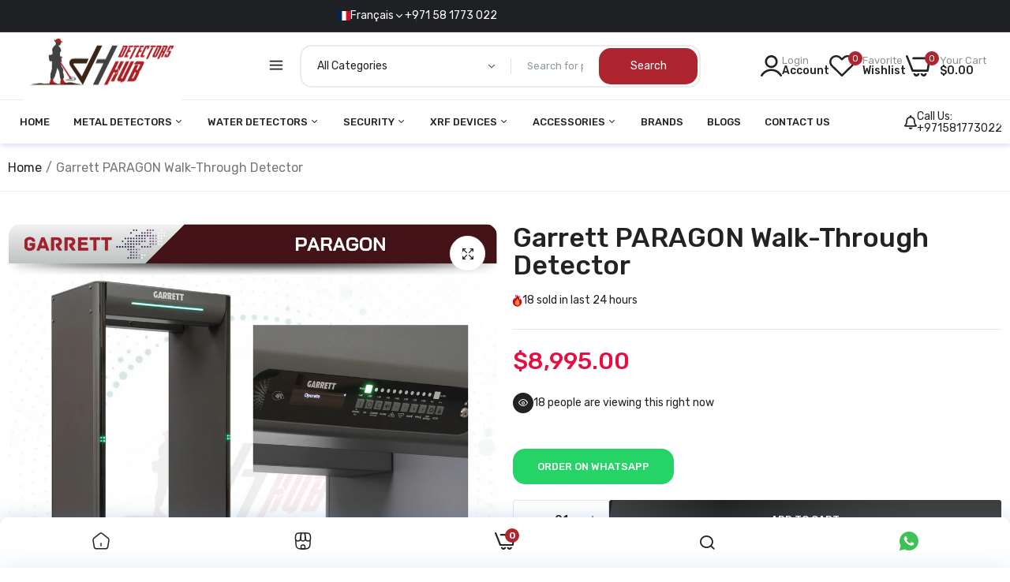

--- FILE ---
content_type: text/html; charset=utf-8
request_url: https://detectorshub.com/fr/products/garrett-paragon-walk-through-detector
body_size: 53308
content:

<!doctype html>
<html class="no-js" lang="fr">
<head>
  <meta charset="utf-8">   
  <meta http-equiv="X-UA-Compatible" content="IE=edge">
  <meta name="theme-color" content="#aaaaaa">
  <meta name="format-detection" content="telephone=no"><meta name="viewport" content="width=device-width, initial-scale=1" /><link rel="canonical" href="https://detectorshub.com/fr/products/garrett-paragon-walk-through-detector"><link rel="prefetch" as="document" href="https://detectorshub.com">
  <link rel="preconnect" href="//gsdetectors.myshopify.com" crossorigin>
  <link rel="preconnect" href="//cdn.shopify.com" crossorigin>
  <link rel="preconnect" href="//fonts.shopifycdn.com" crossorigin>
  <link rel="preconnect" href="//cdn.shopifycloud.com" crossorigin>
  <link rel="preconnect" href="//fonts.googleapis.com" crossorigin>
  <link rel="preconnect" href="//fonts.gstatic.com" crossorigin>
  
  <title>Garrett PARAGON Walk-Through Detector&ndash; DetectorsHub</title>
    
      <meta name="description" content="It is more than the sum of its parts. The Garrett Paragon retains the best aspects of its predecessors while also introducing previously unseen setup and operation features, as well as a distinct and pleasant new appearance. A detector that is connectable, adaptive, and dependable is required for modern, mission-critic">
    
  

<meta property="og:site_name" content="DetectorsHub">
<meta property="og:url" content="https://detectorshub.com/fr/products/garrett-paragon-walk-through-detector">
<meta property="og:title" content="Garrett PARAGON Walk-Through Detector">
<meta property="og:type" content="product">
<meta property="og:description" content="It is more than the sum of its parts. The Garrett Paragon retains the best aspects of its predecessors while also introducing previously unseen setup and operation features, as well as a distinct and pleasant new appearance. A detector that is connectable, adaptive, and dependable is required for modern, mission-critic"><meta property="og:image" content="http://detectorshub.com/cdn/shop/files/1_94a44a4d-496f-41d6-a065-a946b7af0de3.png?v=1762162084">
  <meta property="og:image:secure_url" content="https://detectorshub.com/cdn/shop/files/1_94a44a4d-496f-41d6-a065-a946b7af0de3.png?v=1762162084">
  <meta property="og:image:width" content="3125">
  <meta property="og:image:height" content="3125"><meta property="og:price:amount" content="8,995.00">
  <meta property="og:price:currency" content="USD"><meta name="twitter:card" content="summary_large_image">
<meta name="twitter:title" content="Garrett PARAGON Walk-Through Detector">
<meta name="twitter:description" content="It is more than the sum of its parts. The Garrett Paragon retains the best aspects of its predecessors while also introducing previously unseen setup and operation features, as well as a distinct and pleasant new appearance. A detector that is connectable, adaptive, and dependable is required for modern, mission-critic">

<link rel="shortcut icon" type="image/png" href="//detectorshub.com/cdn/shop/files/Detectors_Hub_logo_1-11_30b8f7f8-582c-4225-b010-51c8f4dbafd1_32x.png?v=1614297824"><link rel="apple-touch-icon-precomposed" type="image/png" sizes="152x152" href="//detectorshub.com/cdn/shop/files/Detectors_Hub_logo_1_152x.png?v=1614297824">
  <meta name="theme-color" content="#2d2a6e">
  
  
<link rel="preconnect" href="https://fonts.googleapis.com">
<link rel="preconnect" href="https://fonts.gstatic.com" crossorigin>
<link href="https://fonts.googleapis.com/css2?family=Rubik:ital,wght@0,100;0,200;0,300;0,400;0,500;0,600;0,700;0,800;0,900;1,100;1,200;1,300;1,400;1,500;1,600;1,700;1,800;1,900&display=swap" rel="stylesheet"><style data-shopify>
  :root {
    --font-family:Rubik, sans-serif;
    --font-size: 14;
	--font-weight: 400;
    --h1-font-weight:500;
    --h2-font-weight:500;
    --h3-font-weight:500;
    --h4-font-weight:500;
    --h5-font-weight:500;
    --h6-font-weight:500;
  }
</style>
  <style data-shopify>/*================ Typography ================*/  :root {  --color-bg-body:#ffffff;  --color-text-body:#777777;    --color-main: #222222;  --color-secondary: #ae252f;      --color-link: #222222;  --color-link-hover: #ae252f;    --color-scrollbar: #222222;    --color-border: #ebebeb;      /*================ megamenu ================*/  --color-link-menu:#222222;  --color-link-menu-heading:#222222;  --color-link-menu-sub:#888888;  --color-link-menu-hover:#ae252f;    /*================ product item ================*/   --color-name-product:#222222;  --color-name-product-hover:#ffbc60;  --color-star-product:#ffb800;    --color-compare-price-product:#777777;  --color-price-product:#ea0d42;  --color-current-product:#cc1414;    --color-cart-product:#ae252f;  --color-out-product:#ffb800;      --color-btn-product:#515d66;  --color-btn-product-hover:#ffffff;      --bg-btn-product:#f5f5f5;  --bg-btn-product-hover:#515d66;      --color-label-hot:#cc1414;  --color-label-new:#ae252f;  --color-label-sale:#ffb800;  --color-label-in:#1e882f;  --color-label-out:#cc1414;    /*================ Butoom ================*/    --color-btn-text:#ffffff;  --color-btn:#222222;  --color-border-btn:#222222;  --color-btn-text_hover:#ffffff;  --color-btn-hover:#ae252f;  --color-border-btn-hover:#4d060b;   /*================ Butoom Previous & Next ================*/     --color-cl-btn-p-n:#ffffff;    --color-bg-btn-p-n:#222222;    --color-cl-btn-p-n-hover:#ffffff;    --color-bg-btn-p-n-hover:#ae252f;    --alo-border-radius:15px;      --alo-gap:10px;      --alo-row:-10px;      --alo-gap-mobile:5px;      --alo-row-mobile:-5px;        --alo-container-width:1600px;      }  .hero_canvas:before,  .mfp-container,.mobile_bkg_show,.mask-overlay{    cursor: url(//detectorshub.com/cdn/shop/t/9/assets/cursor-close.png?v=93210088594709752341732958902),pointer !important;  }  .frm_search_cat select {    background-image: url(//detectorshub.com/cdn/shop/t/9/assets/icon_down.png?v=49595819852549467621732958902);    background-position: right 20px top 50%;    background-size: auto 6px;    background-repeat: no-repeat;  }  .content-video .number:before{    -webkit-mask: url(//detectorshub.com/cdn/shop/t/9/assets/icon_1.svg?v=45720395002100658511732958903) no-repeat center center;    mask: url(//detectorshub.com/cdn/shop/t/9/assets/icon_1.svg?v=45720395002100658511732958903) no-repeat center center;  }
</style><link rel="preconnect" href=" //detectorshub.com/cdn/shop/t/9/assets/style.line-awesome.min.css?v=81656002692593350661732958903" crossorigin>
<link href="//detectorshub.com/cdn/shop/t/9/assets/style.line-awesome.min.css?v=81656002692593350661732958903" rel="stylesheet" type="text/css" media="all" /> 
<link rel="preconnect" href=" //detectorshub.com/cdn/shop/t/9/assets/style.font-awesome.min.css?v=21869632697367095781732958902" crossorigin>
<link href="//detectorshub.com/cdn/shop/t/9/assets/style.font-awesome.min.css?v=21869632697367095781732958902" rel="stylesheet" type="text/css" media="all" />
<link rel="preconnect" href=" //detectorshub.com/cdn/shop/t/9/assets/style.fotorama.min.css?v=106436700360161332531732958903" crossorigin>
<link href="//detectorshub.com/cdn/shop/t/9/assets/style.fotorama.min.css?v=106436700360161332531732958903" rel="stylesheet" type="text/css" media="all" /> 
<link rel="preconnect" href=" //detectorshub.com/cdn/shop/t/9/assets/style.magnific-popup.min.css?v=166369077899702518891732958901" crossorigin>
<link href="//detectorshub.com/cdn/shop/t/9/assets/style.magnific-popup.min.css?v=166369077899702518891732958901" rel="stylesheet" type="text/css" media="all" /> 
<link rel="preconnect" href=" //detectorshub.com/cdn/shop/t/9/assets/style.pre_theme.css?v=108669160154080551121732958903" crossorigin>
<link href="//detectorshub.com/cdn/shop/t/9/assets/style.pre_theme.css?v=108669160154080551121732958903" rel="stylesheet" type="text/css" media="all" /> 
<link rel="preconnect" href=" //detectorshub.com/cdn/shop/t/9/assets/dukamarket.css?v=74901411931273550181732958903" crossorigin>
<link href="//detectorshub.com/cdn/shop/t/9/assets/dukamarket.css?v=74901411931273550181732958903" rel="stylesheet" type="text/css" media="all" />
<link rel="preconnect" href=" //detectorshub.com/cdn/shop/t/9/assets/style.slick.min.css?v=37779095734043474561732958902" crossorigin>
<link href="//detectorshub.com/cdn/shop/t/9/assets/style.slick.min.css?v=37779095734043474561732958902" rel="stylesheet" type="text/css" media="all" />
<link rel="preconnect" href=" //detectorshub.com/cdn/shop/t/9/assets/animate.css?v=73132803757515804051732958902" crossorigin>
<link href="//detectorshub.com/cdn/shop/t/9/assets/animate.css?v=73132803757515804051732958902" rel="stylesheet" type="text/css" media="all" />
<link rel="preconnect" href=" //detectorshub.com/cdn/shop/t/9/assets/header.css?v=99407368580852561261768637433" crossorigin>
<link href="//detectorshub.com/cdn/shop/t/9/assets/header.css?v=99407368580852561261768637433" rel="stylesheet" type="text/css" media="all" />


<link rel="preconnect" href=" //detectorshub.com/cdn/shop/t/9/assets/footer1.css?v=77355581703240152711765804409" crossorigin>
<link href="//detectorshub.com/cdn/shop/t/9/assets/footer1.css?v=77355581703240152711765804409" rel="stylesheet" type="text/css" media="all" />

<link rel="preconnect" href=" //detectorshub.com/cdn/shop/t/9/assets/global.css?v=165420807276962285371764850938" crossorigin>
<link href="//detectorshub.com/cdn/shop/t/9/assets/global.css?v=165420807276962285371764850938" rel="stylesheet" type="text/css" media="all" />

<link rel="preconnect" href=" //detectorshub.com/cdn/shop/t/9/assets/skeleton.css?v=113496610433207099941732958903" crossorigin>
<link href="//detectorshub.com/cdn/shop/t/9/assets/skeleton.css?v=113496610433207099941732958903" rel="stylesheet" type="text/css" media="all" />




 

<link rel="preconnect" href=" //detectorshub.com/cdn/shop/t/9/assets/vertical_menu.css?v=68897765086728242591732958903" crossorigin>
<link href="//detectorshub.com/cdn/shop/t/9/assets/vertical_menu.css?v=68897765086728242591732958903" rel="stylesheet" type="text/css" media="all" />

<link rel="preconnect" href=" //detectorshub.com/cdn/shop/t/9/assets/product.css?v=183164059113779354161763756254" crossorigin>
<link href="//detectorshub.com/cdn/shop/t/9/assets/product.css?v=183164059113779354161763756254" rel="stylesheet" type="text/css" media="all" />

<link rel="preconnect" href=" //detectorshub.com/cdn/shop/t/9/assets/product_page.css?v=127735124034554573261732958902" crossorigin>
<link href="//detectorshub.com/cdn/shop/t/9/assets/product_page.css?v=127735124034554573261732958902" rel="stylesheet" type="text/css" media="all" />

<link rel="preconnect" href=" //detectorshub.com/cdn/shop/t/9/assets/blog.css?v=79474867785465198161732958903" crossorigin>
<link href="//detectorshub.com/cdn/shop/t/9/assets/blog.css?v=79474867785465198161732958903" rel="stylesheet" type="text/css" media="all" /> 






<link rel="preconnect" href=" //detectorshub.com/cdn/shop/t/9/assets/custom.css?v=124687577497119736761763759313" crossorigin>
<link href="//detectorshub.com/cdn/shop/t/9/assets/custom.css?v=124687577497119736761763759313" rel="stylesheet" type="text/css" media="all" />

  <script>
  (function(){if(typeof EventTarget!=="undefined"){let func=EventTarget.prototype.addEventListener;EventTarget.prototype.addEventListener=function(type,fn,capture){this.func=func;if(typeof capture!=="boolean"){capture=capture||{};capture.passive=!1}
  this.func(type,fn,capture)}}}())
</script>
<script src="//detectorshub.com/cdn/shop/t/9/assets/localization-form.js?v=161644695336821385561732958902" defer="defer"></script>
<script src="//detectorshub.com/cdn/shopifycloud/storefront/assets/themes_support/shopify_common-5f594365.js" defer="defer"></script>
<script src="//detectorshub.com/cdn/shop/t/9/assets/shopify.min.js?v=33824376578398863671732958902" defer="defer"></script>
<script src="//detectorshub.com/cdn/shop/t/9/assets/elements.js?v=78789302421980132751732958901" defer="defer"></script>
<script src="//detectorshub.com/cdn/shop/t/9/assets/jquery.min.js?v=49164210178169028141732958902" defer="defer"></script>
<script src="//detectorshub.com/cdn/shop/t/9/assets/jquery.slick.min.js?v=89044120418723834191732958903" defer="defer"></script>
<script src="//detectorshub.com/cdn/shop/t/9/assets/grid-slider.js?v=90576075986701167061732958903" defer="defer"></script>
<script src="//detectorshub.com/cdn/shop/t/9/assets/product-options.js?v=49839713794741047001732958903" defer="defer"></script><script
  src="//detectorshub.com/cdn/shop/t/9/assets/vendor.js?v=116857624331362086331732958902"
  id="cms_js"
  defer="defer"
  data-global="//detectorshub.com/cdn/shop/t/9/assets/global.js?v=147286491778344657391732958902"
  data-product-model="//detectorshub.com/cdn/shop/t/9/assets/product-model.js?v=177091994407974843491732958903"
  data-lazysizes="//detectorshub.com/cdn/shop/t/9/assets/lazysizes.min.js?v=57058462155833580531732958901"
  data-nouislider="//detectorshub.com/cdn/shop/t/9/assets/nouislider.min.js?v=102832706716492157451732958902"
  data-nouislider-style="//detectorshub.com/cdn/shop/t/9/assets/nouislider.min.css?v=37059483690359527951732958903"
  data-jquery="//detectorshub.com/cdn/shop/t/9/assets/jquery.min.js?v=49164210178169028141732958902"
  data-collection="//detectorshub.com/cdn/shop/t/9/assets/jquery.collection.js?v=174218987463370652221732958903"
  data-product="//detectorshub.com/cdn/shop/t/9/assets/jquery.product.js?v=35901213652570958751732958937"
  data-slick="//detectorshub.com/cdn/shop/t/9/assets/jquery.slick.min.js?v=89044120418723834191732958903"
  data-cookie="//detectorshub.com/cdn/shop/t/9/assets/jquery.cookie.js?v=177500111459531585031732958903"
  data-countdown="//detectorshub.com/cdn/shop/t/9/assets/jquery.countdown.min.js?v=88902992663062845591732958901"
  data-fotorama="//detectorshub.com/cdn/shop/t/9/assets/jquery.plugin.fotorama.min.js?v=66951651994545328081732958903"
  data-ez="//detectorshub.com/cdn/shop/t/9/assets/jquery.ez-plus.min.js?v=145752537317491664341732958903"
  data-main="//detectorshub.com/cdn/shop/t/9/assets/jquery.interact-function.js?v=176126850884236481181768806897"
  data-accordion="//detectorshub.com/cdn/shop/t/9/assets/magicaccordion.js?v=55311646426170216631732958902"
  data-stickybar="//detectorshub.com/cdn/shop/t/9/assets/jquery.sticky-sidebar.js?v=55443318848883662441732958903"
  data-magnific="//detectorshub.com/cdn/shop/t/9/assets/jquery.magnific-popup.min.js?v=184369421263510081681732958901"
  data-gridslider="//detectorshub.com/cdn/shop/t/9/assets/grid-slider.js?v=90576075986701167061732958903"
  data-waypoints="//detectorshub.com/cdn/shop/t/9/assets/waypoints.js?v=23579171679490999281732958901"
  data-counterup="//detectorshub.com/cdn/shop/t/9/assets/counterup.min.js?v=97866477266021736771732958902"
  data-wow="//detectorshub.com/cdn/shop/t/9/assets/wow.min.js?v=115119078963534947431732958902"
  data-custom="//detectorshub.com/cdn/shop/t/9/assets/jquery.custom.js?v=127211921515403362591732958902"
></script>
  
  <script>
    var theme = { currency :'USD', moneyFormat: "\u003cspan class=money\u003e${{amount}}\u003c\/span\u003e",moneyFormatWithCurrency: "\u003cspan class=money\u003e${{amount}} USD\u003c\/span\u003e", },
        shopCurrency = 'USD';
    document.documentElement.className = document.documentElement.className.replace('no-js', 'js');
    const type_name = "product", t_cartCount = 1,t_shop_currency = "USD", t_moneyFormat = "\u003cspan class='money'\u003e$\u003c\/span\u003e", t_cart_url = "\/cart", pr_re_url = "\/recommendations\/products"; 
    document.addEventListener("DOMContentLoaded", function() {
          function fadeOut(el){if(!el) return; el.style.opacity=1;(function fade(){if((el.style.opacity-=.1)<0){el.style.display="none";}else{requestAnimationFrame(fade);}})();}
          fadeOut(document.querySelector('.page-load'));
          document.body.classList.remove('skeleton-page');
    });   
  </script>
	<script>window.performance && window.performance.mark && window.performance.mark('shopify.content_for_header.start');</script><meta name="google-site-verification" content="nCgBHQLVu0PlrmIJrWW3YsuLDMpgp6qVNA0nSOpkUNw">
<meta name="google-site-verification" content="tCi53myVf4Ga5AQnRMpi26FuOh1MG3qTq38olg4TFC8">
<meta name="google-site-verification" content="nCgBHQLVu0PlrmIJrWW3YsuLDMpgp6qVNA0nSOpkUNw">
<meta id="shopify-digital-wallet" name="shopify-digital-wallet" content="/25981124698/digital_wallets/dialog">
<link rel="alternate" hreflang="x-default" href="https://detectorshub.com/products/garrett-paragon-walk-through-detector">
<link rel="alternate" hreflang="en" href="https://detectorshub.com/products/garrett-paragon-walk-through-detector">
<link rel="alternate" hreflang="es" href="https://detectorshub.com/es/products/garrett-paragon-walk-through-detector">
<link rel="alternate" hreflang="fr" href="https://detectorshub.com/fr/products/garrett-paragon-walk-through-detector">
<link rel="alternate" hreflang="ar" href="https://detectorshub.com/ar/products/garrett-paragon-walk-through-detector">
<link rel="alternate" type="application/json+oembed" href="https://detectorshub.com/fr/products/garrett-paragon-walk-through-detector.oembed">
<script async="async" src="/checkouts/internal/preloads.js?locale=fr-AE"></script>
<script id="shopify-features" type="application/json">{"accessToken":"70fe9b0d19f6b39e0dc72fa7973ab5cb","betas":["rich-media-storefront-analytics"],"domain":"detectorshub.com","predictiveSearch":true,"shopId":25981124698,"locale":"fr"}</script>
<script>var Shopify = Shopify || {};
Shopify.shop = "gsdetectors.myshopify.com";
Shopify.locale = "fr";
Shopify.currency = {"active":"USD","rate":"1.0"};
Shopify.country = "AE";
Shopify.theme = {"name":"Anshad","id":132580180058,"schema_name":"Morata home7","schema_version":"2.0.0","theme_store_id":null,"role":"main"};
Shopify.theme.handle = "null";
Shopify.theme.style = {"id":null,"handle":null};
Shopify.cdnHost = "detectorshub.com/cdn";
Shopify.routes = Shopify.routes || {};
Shopify.routes.root = "/fr/";</script>
<script type="module">!function(o){(o.Shopify=o.Shopify||{}).modules=!0}(window);</script>
<script>!function(o){function n(){var o=[];function n(){o.push(Array.prototype.slice.apply(arguments))}return n.q=o,n}var t=o.Shopify=o.Shopify||{};t.loadFeatures=n(),t.autoloadFeatures=n()}(window);</script>
<script id="shop-js-analytics" type="application/json">{"pageType":"product"}</script>
<script defer="defer" async type="module" src="//detectorshub.com/cdn/shopifycloud/shop-js/modules/v2/client.init-shop-cart-sync_BcDpqI9l.fr.esm.js"></script>
<script defer="defer" async type="module" src="//detectorshub.com/cdn/shopifycloud/shop-js/modules/v2/chunk.common_a1Rf5Dlz.esm.js"></script>
<script defer="defer" async type="module" src="//detectorshub.com/cdn/shopifycloud/shop-js/modules/v2/chunk.modal_Djra7sW9.esm.js"></script>
<script type="module">
  await import("//detectorshub.com/cdn/shopifycloud/shop-js/modules/v2/client.init-shop-cart-sync_BcDpqI9l.fr.esm.js");
await import("//detectorshub.com/cdn/shopifycloud/shop-js/modules/v2/chunk.common_a1Rf5Dlz.esm.js");
await import("//detectorshub.com/cdn/shopifycloud/shop-js/modules/v2/chunk.modal_Djra7sW9.esm.js");

  window.Shopify.SignInWithShop?.initShopCartSync?.({"fedCMEnabled":true,"windoidEnabled":true});

</script>
<script>(function() {
  var isLoaded = false;
  function asyncLoad() {
    if (isLoaded) return;
    isLoaded = true;
    var urls = ["https:\/\/tnc-app.herokuapp.com\/get_script\/3ad05824dc7311ea97dba6b036f299bb.js?shop=gsdetectors.myshopify.com","https:\/\/tabs.tkdigital.dev\/scripts\/ne_smart_tabs_eaf25ea85f3d42533cbbec14fd09ce00.js?shop=gsdetectors.myshopify.com","https:\/\/requestquote.w3apps.co\/js\/app.js?shop=gsdetectors.myshopify.com","https:\/\/cdn.shopify.com\/s\/files\/1\/0360\/5482\/7145\/t\/28\/assets\/booster_currency.js?v=1614789308\u0026shop=gsdetectors.myshopify.com","https:\/\/cdn.shopify.com\/s\/files\/1\/0449\/2568\/1820\/t\/4\/assets\/booster_currency.js?v=1624978055\u0026shop=gsdetectors.myshopify.com","https:\/\/cdn.kilatechapps.com\/media\/freeshippingbar\/25981124698.min.js?shop=gsdetectors.myshopify.com","https:\/\/cdn.s3.pop-convert.com\/pcjs.production.min.js?unique_id=gsdetectors.myshopify.com\u0026shop=gsdetectors.myshopify.com","https:\/\/script.pop-convert.com\/new-micro\/production.pc.min.js?unique_id=gsdetectors.myshopify.com\u0026shop=gsdetectors.myshopify.com"];
    for (var i = 0; i < urls.length; i++) {
      var s = document.createElement('script');
      s.type = 'text/javascript';
      s.async = true;
      s.src = urls[i];
      var x = document.getElementsByTagName('script')[0];
      x.parentNode.insertBefore(s, x);
    }
  };
  if(window.attachEvent) {
    window.attachEvent('onload', asyncLoad);
  } else {
    window.addEventListener('load', asyncLoad, false);
  }
})();</script>
<script id="__st">var __st={"a":25981124698,"offset":14400,"reqid":"637733ea-1e2a-49d8-bf88-486dd20e76e1-1769087446","pageurl":"detectorshub.com\/fr\/products\/garrett-paragon-walk-through-detector","u":"9886e472b27a","p":"product","rtyp":"product","rid":6871257251930};</script>
<script>window.ShopifyPaypalV4VisibilityTracking = true;</script>
<script id="captcha-bootstrap">!function(){'use strict';const t='contact',e='account',n='new_comment',o=[[t,t],['blogs',n],['comments',n],[t,'customer']],c=[[e,'customer_login'],[e,'guest_login'],[e,'recover_customer_password'],[e,'create_customer']],r=t=>t.map((([t,e])=>`form[action*='/${t}']:not([data-nocaptcha='true']) input[name='form_type'][value='${e}']`)).join(','),a=t=>()=>t?[...document.querySelectorAll(t)].map((t=>t.form)):[];function s(){const t=[...o],e=r(t);return a(e)}const i='password',u='form_key',d=['recaptcha-v3-token','g-recaptcha-response','h-captcha-response',i],f=()=>{try{return window.sessionStorage}catch{return}},m='__shopify_v',_=t=>t.elements[u];function p(t,e,n=!1){try{const o=window.sessionStorage,c=JSON.parse(o.getItem(e)),{data:r}=function(t){const{data:e,action:n}=t;return t[m]||n?{data:e,action:n}:{data:t,action:n}}(c);for(const[e,n]of Object.entries(r))t.elements[e]&&(t.elements[e].value=n);n&&o.removeItem(e)}catch(o){console.error('form repopulation failed',{error:o})}}const l='form_type',E='cptcha';function T(t){t.dataset[E]=!0}const w=window,h=w.document,L='Shopify',v='ce_forms',y='captcha';let A=!1;((t,e)=>{const n=(g='f06e6c50-85a8-45c8-87d0-21a2b65856fe',I='https://cdn.shopify.com/shopifycloud/storefront-forms-hcaptcha/ce_storefront_forms_captcha_hcaptcha.v1.5.2.iife.js',D={infoText:'Protégé par hCaptcha',privacyText:'Confidentialité',termsText:'Conditions'},(t,e,n)=>{const o=w[L][v],c=o.bindForm;if(c)return c(t,g,e,D).then(n);var r;o.q.push([[t,g,e,D],n]),r=I,A||(h.body.append(Object.assign(h.createElement('script'),{id:'captcha-provider',async:!0,src:r})),A=!0)});var g,I,D;w[L]=w[L]||{},w[L][v]=w[L][v]||{},w[L][v].q=[],w[L][y]=w[L][y]||{},w[L][y].protect=function(t,e){n(t,void 0,e),T(t)},Object.freeze(w[L][y]),function(t,e,n,w,h,L){const[v,y,A,g]=function(t,e,n){const i=e?o:[],u=t?c:[],d=[...i,...u],f=r(d),m=r(i),_=r(d.filter((([t,e])=>n.includes(e))));return[a(f),a(m),a(_),s()]}(w,h,L),I=t=>{const e=t.target;return e instanceof HTMLFormElement?e:e&&e.form},D=t=>v().includes(t);t.addEventListener('submit',(t=>{const e=I(t);if(!e)return;const n=D(e)&&!e.dataset.hcaptchaBound&&!e.dataset.recaptchaBound,o=_(e),c=g().includes(e)&&(!o||!o.value);(n||c)&&t.preventDefault(),c&&!n&&(function(t){try{if(!f())return;!function(t){const e=f();if(!e)return;const n=_(t);if(!n)return;const o=n.value;o&&e.removeItem(o)}(t);const e=Array.from(Array(32),(()=>Math.random().toString(36)[2])).join('');!function(t,e){_(t)||t.append(Object.assign(document.createElement('input'),{type:'hidden',name:u})),t.elements[u].value=e}(t,e),function(t,e){const n=f();if(!n)return;const o=[...t.querySelectorAll(`input[type='${i}']`)].map((({name:t})=>t)),c=[...d,...o],r={};for(const[a,s]of new FormData(t).entries())c.includes(a)||(r[a]=s);n.setItem(e,JSON.stringify({[m]:1,action:t.action,data:r}))}(t,e)}catch(e){console.error('failed to persist form',e)}}(e),e.submit())}));const S=(t,e)=>{t&&!t.dataset[E]&&(n(t,e.some((e=>e===t))),T(t))};for(const o of['focusin','change'])t.addEventListener(o,(t=>{const e=I(t);D(e)&&S(e,y())}));const B=e.get('form_key'),M=e.get(l),P=B&&M;t.addEventListener('DOMContentLoaded',(()=>{const t=y();if(P)for(const e of t)e.elements[l].value===M&&p(e,B);[...new Set([...A(),...v().filter((t=>'true'===t.dataset.shopifyCaptcha))])].forEach((e=>S(e,t)))}))}(h,new URLSearchParams(w.location.search),n,t,e,['guest_login'])})(!0,!0)}();</script>
<script integrity="sha256-4kQ18oKyAcykRKYeNunJcIwy7WH5gtpwJnB7kiuLZ1E=" data-source-attribution="shopify.loadfeatures" defer="defer" src="//detectorshub.com/cdn/shopifycloud/storefront/assets/storefront/load_feature-a0a9edcb.js" crossorigin="anonymous"></script>
<script data-source-attribution="shopify.dynamic_checkout.dynamic.init">var Shopify=Shopify||{};Shopify.PaymentButton=Shopify.PaymentButton||{isStorefrontPortableWallets:!0,init:function(){window.Shopify.PaymentButton.init=function(){};var t=document.createElement("script");t.src="https://detectorshub.com/cdn/shopifycloud/portable-wallets/latest/portable-wallets.fr.js",t.type="module",document.head.appendChild(t)}};
</script>
<script data-source-attribution="shopify.dynamic_checkout.buyer_consent">
  function portableWalletsHideBuyerConsent(e){var t=document.getElementById("shopify-buyer-consent"),n=document.getElementById("shopify-subscription-policy-button");t&&n&&(t.classList.add("hidden"),t.setAttribute("aria-hidden","true"),n.removeEventListener("click",e))}function portableWalletsShowBuyerConsent(e){var t=document.getElementById("shopify-buyer-consent"),n=document.getElementById("shopify-subscription-policy-button");t&&n&&(t.classList.remove("hidden"),t.removeAttribute("aria-hidden"),n.addEventListener("click",e))}window.Shopify?.PaymentButton&&(window.Shopify.PaymentButton.hideBuyerConsent=portableWalletsHideBuyerConsent,window.Shopify.PaymentButton.showBuyerConsent=portableWalletsShowBuyerConsent);
</script>
<script>
  function portableWalletsCleanup(e){e&&e.src&&console.error("Failed to load portable wallets script "+e.src);var t=document.querySelectorAll("shopify-accelerated-checkout .shopify-payment-button__skeleton, shopify-accelerated-checkout-cart .wallet-cart-button__skeleton"),e=document.getElementById("shopify-buyer-consent");for(let e=0;e<t.length;e++)t[e].remove();e&&e.remove()}function portableWalletsNotLoadedAsModule(e){e instanceof ErrorEvent&&"string"==typeof e.message&&e.message.includes("import.meta")&&"string"==typeof e.filename&&e.filename.includes("portable-wallets")&&(window.removeEventListener("error",portableWalletsNotLoadedAsModule),window.Shopify.PaymentButton.failedToLoad=e,"loading"===document.readyState?document.addEventListener("DOMContentLoaded",window.Shopify.PaymentButton.init):window.Shopify.PaymentButton.init())}window.addEventListener("error",portableWalletsNotLoadedAsModule);
</script>

<script type="module" src="https://detectorshub.com/cdn/shopifycloud/portable-wallets/latest/portable-wallets.fr.js" onError="portableWalletsCleanup(this)" crossorigin="anonymous"></script>
<script nomodule>
  document.addEventListener("DOMContentLoaded", portableWalletsCleanup);
</script>

<script id='scb4127' type='text/javascript' async='' src='https://detectorshub.com/cdn/shopifycloud/privacy-banner/storefront-banner.js'></script><link id="shopify-accelerated-checkout-styles" rel="stylesheet" media="screen" href="https://detectorshub.com/cdn/shopifycloud/portable-wallets/latest/accelerated-checkout-backwards-compat.css" crossorigin="anonymous">
<style id="shopify-accelerated-checkout-cart">
        #shopify-buyer-consent {
  margin-top: 1em;
  display: inline-block;
  width: 100%;
}

#shopify-buyer-consent.hidden {
  display: none;
}

#shopify-subscription-policy-button {
  background: none;
  border: none;
  padding: 0;
  text-decoration: underline;
  font-size: inherit;
  cursor: pointer;
}

#shopify-subscription-policy-button::before {
  box-shadow: none;
}

      </style>
<script id="sections-script" data-sections="top-bar" defer="defer" src="//detectorshub.com/cdn/shop/t/9/compiled_assets/scripts.js?v=9465"></script>
<script>window.performance && window.performance.mark && window.performance.mark('shopify.content_for_header.end');</script>
<link href="https://monorail-edge.shopifysvc.com" rel="dns-prefetch">
<script>(function(){if ("sendBeacon" in navigator && "performance" in window) {try {var session_token_from_headers = performance.getEntriesByType('navigation')[0].serverTiming.find(x => x.name == '_s').description;} catch {var session_token_from_headers = undefined;}var session_cookie_matches = document.cookie.match(/_shopify_s=([^;]*)/);var session_token_from_cookie = session_cookie_matches && session_cookie_matches.length === 2 ? session_cookie_matches[1] : "";var session_token = session_token_from_headers || session_token_from_cookie || "";function handle_abandonment_event(e) {var entries = performance.getEntries().filter(function(entry) {return /monorail-edge.shopifysvc.com/.test(entry.name);});if (!window.abandonment_tracked && entries.length === 0) {window.abandonment_tracked = true;var currentMs = Date.now();var navigation_start = performance.timing.navigationStart;var payload = {shop_id: 25981124698,url: window.location.href,navigation_start,duration: currentMs - navigation_start,session_token,page_type: "product"};window.navigator.sendBeacon("https://monorail-edge.shopifysvc.com/v1/produce", JSON.stringify({schema_id: "online_store_buyer_site_abandonment/1.1",payload: payload,metadata: {event_created_at_ms: currentMs,event_sent_at_ms: currentMs}}));}}window.addEventListener('pagehide', handle_abandonment_event);}}());</script>
<script id="web-pixels-manager-setup">(function e(e,d,r,n,o){if(void 0===o&&(o={}),!Boolean(null===(a=null===(i=window.Shopify)||void 0===i?void 0:i.analytics)||void 0===a?void 0:a.replayQueue)){var i,a;window.Shopify=window.Shopify||{};var t=window.Shopify;t.analytics=t.analytics||{};var s=t.analytics;s.replayQueue=[],s.publish=function(e,d,r){return s.replayQueue.push([e,d,r]),!0};try{self.performance.mark("wpm:start")}catch(e){}var l=function(){var e={modern:/Edge?\/(1{2}[4-9]|1[2-9]\d|[2-9]\d{2}|\d{4,})\.\d+(\.\d+|)|Firefox\/(1{2}[4-9]|1[2-9]\d|[2-9]\d{2}|\d{4,})\.\d+(\.\d+|)|Chrom(ium|e)\/(9{2}|\d{3,})\.\d+(\.\d+|)|(Maci|X1{2}).+ Version\/(15\.\d+|(1[6-9]|[2-9]\d|\d{3,})\.\d+)([,.]\d+|)( \(\w+\)|)( Mobile\/\w+|) Safari\/|Chrome.+OPR\/(9{2}|\d{3,})\.\d+\.\d+|(CPU[ +]OS|iPhone[ +]OS|CPU[ +]iPhone|CPU IPhone OS|CPU iPad OS)[ +]+(15[._]\d+|(1[6-9]|[2-9]\d|\d{3,})[._]\d+)([._]\d+|)|Android:?[ /-](13[3-9]|1[4-9]\d|[2-9]\d{2}|\d{4,})(\.\d+|)(\.\d+|)|Android.+Firefox\/(13[5-9]|1[4-9]\d|[2-9]\d{2}|\d{4,})\.\d+(\.\d+|)|Android.+Chrom(ium|e)\/(13[3-9]|1[4-9]\d|[2-9]\d{2}|\d{4,})\.\d+(\.\d+|)|SamsungBrowser\/([2-9]\d|\d{3,})\.\d+/,legacy:/Edge?\/(1[6-9]|[2-9]\d|\d{3,})\.\d+(\.\d+|)|Firefox\/(5[4-9]|[6-9]\d|\d{3,})\.\d+(\.\d+|)|Chrom(ium|e)\/(5[1-9]|[6-9]\d|\d{3,})\.\d+(\.\d+|)([\d.]+$|.*Safari\/(?![\d.]+ Edge\/[\d.]+$))|(Maci|X1{2}).+ Version\/(10\.\d+|(1[1-9]|[2-9]\d|\d{3,})\.\d+)([,.]\d+|)( \(\w+\)|)( Mobile\/\w+|) Safari\/|Chrome.+OPR\/(3[89]|[4-9]\d|\d{3,})\.\d+\.\d+|(CPU[ +]OS|iPhone[ +]OS|CPU[ +]iPhone|CPU IPhone OS|CPU iPad OS)[ +]+(10[._]\d+|(1[1-9]|[2-9]\d|\d{3,})[._]\d+)([._]\d+|)|Android:?[ /-](13[3-9]|1[4-9]\d|[2-9]\d{2}|\d{4,})(\.\d+|)(\.\d+|)|Mobile Safari.+OPR\/([89]\d|\d{3,})\.\d+\.\d+|Android.+Firefox\/(13[5-9]|1[4-9]\d|[2-9]\d{2}|\d{4,})\.\d+(\.\d+|)|Android.+Chrom(ium|e)\/(13[3-9]|1[4-9]\d|[2-9]\d{2}|\d{4,})\.\d+(\.\d+|)|Android.+(UC? ?Browser|UCWEB|U3)[ /]?(15\.([5-9]|\d{2,})|(1[6-9]|[2-9]\d|\d{3,})\.\d+)\.\d+|SamsungBrowser\/(5\.\d+|([6-9]|\d{2,})\.\d+)|Android.+MQ{2}Browser\/(14(\.(9|\d{2,})|)|(1[5-9]|[2-9]\d|\d{3,})(\.\d+|))(\.\d+|)|K[Aa][Ii]OS\/(3\.\d+|([4-9]|\d{2,})\.\d+)(\.\d+|)/},d=e.modern,r=e.legacy,n=navigator.userAgent;return n.match(d)?"modern":n.match(r)?"legacy":"unknown"}(),u="modern"===l?"modern":"legacy",c=(null!=n?n:{modern:"",legacy:""})[u],f=function(e){return[e.baseUrl,"/wpm","/b",e.hashVersion,"modern"===e.buildTarget?"m":"l",".js"].join("")}({baseUrl:d,hashVersion:r,buildTarget:u}),m=function(e){var d=e.version,r=e.bundleTarget,n=e.surface,o=e.pageUrl,i=e.monorailEndpoint;return{emit:function(e){var a=e.status,t=e.errorMsg,s=(new Date).getTime(),l=JSON.stringify({metadata:{event_sent_at_ms:s},events:[{schema_id:"web_pixels_manager_load/3.1",payload:{version:d,bundle_target:r,page_url:o,status:a,surface:n,error_msg:t},metadata:{event_created_at_ms:s}}]});if(!i)return console&&console.warn&&console.warn("[Web Pixels Manager] No Monorail endpoint provided, skipping logging."),!1;try{return self.navigator.sendBeacon.bind(self.navigator)(i,l)}catch(e){}var u=new XMLHttpRequest;try{return u.open("POST",i,!0),u.setRequestHeader("Content-Type","text/plain"),u.send(l),!0}catch(e){return console&&console.warn&&console.warn("[Web Pixels Manager] Got an unhandled error while logging to Monorail."),!1}}}}({version:r,bundleTarget:l,surface:e.surface,pageUrl:self.location.href,monorailEndpoint:e.monorailEndpoint});try{o.browserTarget=l,function(e){var d=e.src,r=e.async,n=void 0===r||r,o=e.onload,i=e.onerror,a=e.sri,t=e.scriptDataAttributes,s=void 0===t?{}:t,l=document.createElement("script"),u=document.querySelector("head"),c=document.querySelector("body");if(l.async=n,l.src=d,a&&(l.integrity=a,l.crossOrigin="anonymous"),s)for(var f in s)if(Object.prototype.hasOwnProperty.call(s,f))try{l.dataset[f]=s[f]}catch(e){}if(o&&l.addEventListener("load",o),i&&l.addEventListener("error",i),u)u.appendChild(l);else{if(!c)throw new Error("Did not find a head or body element to append the script");c.appendChild(l)}}({src:f,async:!0,onload:function(){if(!function(){var e,d;return Boolean(null===(d=null===(e=window.Shopify)||void 0===e?void 0:e.analytics)||void 0===d?void 0:d.initialized)}()){var d=window.webPixelsManager.init(e)||void 0;if(d){var r=window.Shopify.analytics;r.replayQueue.forEach((function(e){var r=e[0],n=e[1],o=e[2];d.publishCustomEvent(r,n,o)})),r.replayQueue=[],r.publish=d.publishCustomEvent,r.visitor=d.visitor,r.initialized=!0}}},onerror:function(){return m.emit({status:"failed",errorMsg:"".concat(f," has failed to load")})},sri:function(e){var d=/^sha384-[A-Za-z0-9+/=]+$/;return"string"==typeof e&&d.test(e)}(c)?c:"",scriptDataAttributes:o}),m.emit({status:"loading"})}catch(e){m.emit({status:"failed",errorMsg:(null==e?void 0:e.message)||"Unknown error"})}}})({shopId: 25981124698,storefrontBaseUrl: "https://detectorshub.com",extensionsBaseUrl: "https://extensions.shopifycdn.com/cdn/shopifycloud/web-pixels-manager",monorailEndpoint: "https://monorail-edge.shopifysvc.com/unstable/produce_batch",surface: "storefront-renderer",enabledBetaFlags: ["2dca8a86"],webPixelsConfigList: [{"id":"303824986","configuration":"{\"config\":\"{\\\"pixel_id\\\":\\\"AW-408444115\\\",\\\"target_country\\\":\\\"US\\\",\\\"gtag_events\\\":[{\\\"type\\\":\\\"search\\\",\\\"action_label\\\":\\\"AW-408444115\\\/-zUUCIvM1vkBENO54cIB\\\"},{\\\"type\\\":\\\"begin_checkout\\\",\\\"action_label\\\":\\\"AW-408444115\\\/xIrfCIjM1vkBENO54cIB\\\"},{\\\"type\\\":\\\"view_item\\\",\\\"action_label\\\":[\\\"AW-408444115\\\/gHYwCILM1vkBENO54cIB\\\",\\\"MC-FQ5XGV2CCQ\\\"]},{\\\"type\\\":\\\"purchase\\\",\\\"action_label\\\":[\\\"AW-408444115\\\/Y9UUCP_L1vkBENO54cIB\\\",\\\"MC-FQ5XGV2CCQ\\\"]},{\\\"type\\\":\\\"page_view\\\",\\\"action_label\\\":[\\\"AW-408444115\\\/HI-SCPzL1vkBENO54cIB\\\",\\\"MC-FQ5XGV2CCQ\\\"]},{\\\"type\\\":\\\"add_payment_info\\\",\\\"action_label\\\":\\\"AW-408444115\\\/iDlWCI7M1vkBENO54cIB\\\"},{\\\"type\\\":\\\"add_to_cart\\\",\\\"action_label\\\":\\\"AW-408444115\\\/WNL5CIXM1vkBENO54cIB\\\"}],\\\"enable_monitoring_mode\\\":false}\"}","eventPayloadVersion":"v1","runtimeContext":"OPEN","scriptVersion":"b2a88bafab3e21179ed38636efcd8a93","type":"APP","apiClientId":1780363,"privacyPurposes":[],"dataSharingAdjustments":{"protectedCustomerApprovalScopes":["read_customer_address","read_customer_email","read_customer_name","read_customer_personal_data","read_customer_phone"]}},{"id":"260112474","configuration":"{\"pixelCode\":\"CGLIHDRC77U9PUV27U90\"}","eventPayloadVersion":"v1","runtimeContext":"STRICT","scriptVersion":"22e92c2ad45662f435e4801458fb78cc","type":"APP","apiClientId":4383523,"privacyPurposes":["ANALYTICS","MARKETING","SALE_OF_DATA"],"dataSharingAdjustments":{"protectedCustomerApprovalScopes":["read_customer_address","read_customer_email","read_customer_name","read_customer_personal_data","read_customer_phone"]}},{"id":"54820954","eventPayloadVersion":"v1","runtimeContext":"LAX","scriptVersion":"1","type":"CUSTOM","privacyPurposes":["ANALYTICS"],"name":"Google Analytics tag (migrated)"},{"id":"shopify-app-pixel","configuration":"{}","eventPayloadVersion":"v1","runtimeContext":"STRICT","scriptVersion":"0450","apiClientId":"shopify-pixel","type":"APP","privacyPurposes":["ANALYTICS","MARKETING"]},{"id":"shopify-custom-pixel","eventPayloadVersion":"v1","runtimeContext":"LAX","scriptVersion":"0450","apiClientId":"shopify-pixel","type":"CUSTOM","privacyPurposes":["ANALYTICS","MARKETING"]}],isMerchantRequest: false,initData: {"shop":{"name":"DetectorsHub","paymentSettings":{"currencyCode":"USD"},"myshopifyDomain":"gsdetectors.myshopify.com","countryCode":"AE","storefrontUrl":"https:\/\/detectorshub.com\/fr"},"customer":null,"cart":null,"checkout":null,"productVariants":[{"price":{"amount":8995.0,"currencyCode":"USD"},"product":{"title":"Garrett PARAGON  Walk-Through Detector","vendor":"Garrett","id":"6871257251930","untranslatedTitle":"Garrett PARAGON  Walk-Through Detector","url":"\/fr\/products\/garrett-paragon-walk-through-detector","type":"Walk Through Metal Detector"},"id":"40293567332442","image":{"src":"\/\/detectorshub.com\/cdn\/shop\/files\/1_94a44a4d-496f-41d6-a065-a946b7af0de3.png?v=1762162084"},"sku":"GSGSPRWK","title":"Default Title","untranslatedTitle":"Default Title"}],"purchasingCompany":null},},"https://detectorshub.com/cdn","fcfee988w5aeb613cpc8e4bc33m6693e112",{"modern":"","legacy":""},{"shopId":"25981124698","storefrontBaseUrl":"https:\/\/detectorshub.com","extensionBaseUrl":"https:\/\/extensions.shopifycdn.com\/cdn\/shopifycloud\/web-pixels-manager","surface":"storefront-renderer","enabledBetaFlags":"[\"2dca8a86\"]","isMerchantRequest":"false","hashVersion":"fcfee988w5aeb613cpc8e4bc33m6693e112","publish":"custom","events":"[[\"page_viewed\",{}],[\"product_viewed\",{\"productVariant\":{\"price\":{\"amount\":8995.0,\"currencyCode\":\"USD\"},\"product\":{\"title\":\"Garrett PARAGON  Walk-Through Detector\",\"vendor\":\"Garrett\",\"id\":\"6871257251930\",\"untranslatedTitle\":\"Garrett PARAGON  Walk-Through Detector\",\"url\":\"\/fr\/products\/garrett-paragon-walk-through-detector\",\"type\":\"Walk Through Metal Detector\"},\"id\":\"40293567332442\",\"image\":{\"src\":\"\/\/detectorshub.com\/cdn\/shop\/files\/1_94a44a4d-496f-41d6-a065-a946b7af0de3.png?v=1762162084\"},\"sku\":\"GSGSPRWK\",\"title\":\"Default Title\",\"untranslatedTitle\":\"Default Title\"}}]]"});</script><script>
  window.ShopifyAnalytics = window.ShopifyAnalytics || {};
  window.ShopifyAnalytics.meta = window.ShopifyAnalytics.meta || {};
  window.ShopifyAnalytics.meta.currency = 'USD';
  var meta = {"product":{"id":6871257251930,"gid":"gid:\/\/shopify\/Product\/6871257251930","vendor":"Garrett","type":"Walk Through Metal Detector","handle":"garrett-paragon-walk-through-detector","variants":[{"id":40293567332442,"price":899500,"name":"Garrett PARAGON  Walk-Through Detector","public_title":null,"sku":"GSGSPRWK"}],"remote":false},"page":{"pageType":"product","resourceType":"product","resourceId":6871257251930,"requestId":"637733ea-1e2a-49d8-bf88-486dd20e76e1-1769087446"}};
  for (var attr in meta) {
    window.ShopifyAnalytics.meta[attr] = meta[attr];
  }
</script>
<script class="analytics">
  (function () {
    var customDocumentWrite = function(content) {
      var jquery = null;

      if (window.jQuery) {
        jquery = window.jQuery;
      } else if (window.Checkout && window.Checkout.$) {
        jquery = window.Checkout.$;
      }

      if (jquery) {
        jquery('body').append(content);
      }
    };

    var hasLoggedConversion = function(token) {
      if (token) {
        return document.cookie.indexOf('loggedConversion=' + token) !== -1;
      }
      return false;
    }

    var setCookieIfConversion = function(token) {
      if (token) {
        var twoMonthsFromNow = new Date(Date.now());
        twoMonthsFromNow.setMonth(twoMonthsFromNow.getMonth() + 2);

        document.cookie = 'loggedConversion=' + token + '; expires=' + twoMonthsFromNow;
      }
    }

    var trekkie = window.ShopifyAnalytics.lib = window.trekkie = window.trekkie || [];
    if (trekkie.integrations) {
      return;
    }
    trekkie.methods = [
      'identify',
      'page',
      'ready',
      'track',
      'trackForm',
      'trackLink'
    ];
    trekkie.factory = function(method) {
      return function() {
        var args = Array.prototype.slice.call(arguments);
        args.unshift(method);
        trekkie.push(args);
        return trekkie;
      };
    };
    for (var i = 0; i < trekkie.methods.length; i++) {
      var key = trekkie.methods[i];
      trekkie[key] = trekkie.factory(key);
    }
    trekkie.load = function(config) {
      trekkie.config = config || {};
      trekkie.config.initialDocumentCookie = document.cookie;
      var first = document.getElementsByTagName('script')[0];
      var script = document.createElement('script');
      script.type = 'text/javascript';
      script.onerror = function(e) {
        var scriptFallback = document.createElement('script');
        scriptFallback.type = 'text/javascript';
        scriptFallback.onerror = function(error) {
                var Monorail = {
      produce: function produce(monorailDomain, schemaId, payload) {
        var currentMs = new Date().getTime();
        var event = {
          schema_id: schemaId,
          payload: payload,
          metadata: {
            event_created_at_ms: currentMs,
            event_sent_at_ms: currentMs
          }
        };
        return Monorail.sendRequest("https://" + monorailDomain + "/v1/produce", JSON.stringify(event));
      },
      sendRequest: function sendRequest(endpointUrl, payload) {
        // Try the sendBeacon API
        if (window && window.navigator && typeof window.navigator.sendBeacon === 'function' && typeof window.Blob === 'function' && !Monorail.isIos12()) {
          var blobData = new window.Blob([payload], {
            type: 'text/plain'
          });

          if (window.navigator.sendBeacon(endpointUrl, blobData)) {
            return true;
          } // sendBeacon was not successful

        } // XHR beacon

        var xhr = new XMLHttpRequest();

        try {
          xhr.open('POST', endpointUrl);
          xhr.setRequestHeader('Content-Type', 'text/plain');
          xhr.send(payload);
        } catch (e) {
          console.log(e);
        }

        return false;
      },
      isIos12: function isIos12() {
        return window.navigator.userAgent.lastIndexOf('iPhone; CPU iPhone OS 12_') !== -1 || window.navigator.userAgent.lastIndexOf('iPad; CPU OS 12_') !== -1;
      }
    };
    Monorail.produce('monorail-edge.shopifysvc.com',
      'trekkie_storefront_load_errors/1.1',
      {shop_id: 25981124698,
      theme_id: 132580180058,
      app_name: "storefront",
      context_url: window.location.href,
      source_url: "//detectorshub.com/cdn/s/trekkie.storefront.1bbfab421998800ff09850b62e84b8915387986d.min.js"});

        };
        scriptFallback.async = true;
        scriptFallback.src = '//detectorshub.com/cdn/s/trekkie.storefront.1bbfab421998800ff09850b62e84b8915387986d.min.js';
        first.parentNode.insertBefore(scriptFallback, first);
      };
      script.async = true;
      script.src = '//detectorshub.com/cdn/s/trekkie.storefront.1bbfab421998800ff09850b62e84b8915387986d.min.js';
      first.parentNode.insertBefore(script, first);
    };
    trekkie.load(
      {"Trekkie":{"appName":"storefront","development":false,"defaultAttributes":{"shopId":25981124698,"isMerchantRequest":null,"themeId":132580180058,"themeCityHash":"886073851000116092","contentLanguage":"fr","currency":"USD","eventMetadataId":"ba367376-01e2-4773-949b-1d866d0ccdf8"},"isServerSideCookieWritingEnabled":true,"monorailRegion":"shop_domain","enabledBetaFlags":["65f19447"]},"Session Attribution":{},"S2S":{"facebookCapiEnabled":false,"source":"trekkie-storefront-renderer","apiClientId":580111}}
    );

    var loaded = false;
    trekkie.ready(function() {
      if (loaded) return;
      loaded = true;

      window.ShopifyAnalytics.lib = window.trekkie;

      var originalDocumentWrite = document.write;
      document.write = customDocumentWrite;
      try { window.ShopifyAnalytics.merchantGoogleAnalytics.call(this); } catch(error) {};
      document.write = originalDocumentWrite;

      window.ShopifyAnalytics.lib.page(null,{"pageType":"product","resourceType":"product","resourceId":6871257251930,"requestId":"637733ea-1e2a-49d8-bf88-486dd20e76e1-1769087446","shopifyEmitted":true});

      var match = window.location.pathname.match(/checkouts\/(.+)\/(thank_you|post_purchase)/)
      var token = match? match[1]: undefined;
      if (!hasLoggedConversion(token)) {
        setCookieIfConversion(token);
        window.ShopifyAnalytics.lib.track("Viewed Product",{"currency":"USD","variantId":40293567332442,"productId":6871257251930,"productGid":"gid:\/\/shopify\/Product\/6871257251930","name":"Garrett PARAGON  Walk-Through Detector","price":"8995.00","sku":"GSGSPRWK","brand":"Garrett","variant":null,"category":"Walk Through Metal Detector","nonInteraction":true,"remote":false},undefined,undefined,{"shopifyEmitted":true});
      window.ShopifyAnalytics.lib.track("monorail:\/\/trekkie_storefront_viewed_product\/1.1",{"currency":"USD","variantId":40293567332442,"productId":6871257251930,"productGid":"gid:\/\/shopify\/Product\/6871257251930","name":"Garrett PARAGON  Walk-Through Detector","price":"8995.00","sku":"GSGSPRWK","brand":"Garrett","variant":null,"category":"Walk Through Metal Detector","nonInteraction":true,"remote":false,"referer":"https:\/\/detectorshub.com\/fr\/products\/garrett-paragon-walk-through-detector"});
      }
    });


        var eventsListenerScript = document.createElement('script');
        eventsListenerScript.async = true;
        eventsListenerScript.src = "//detectorshub.com/cdn/shopifycloud/storefront/assets/shop_events_listener-3da45d37.js";
        document.getElementsByTagName('head')[0].appendChild(eventsListenerScript);

})();</script>
  <script>
  if (!window.ga || (window.ga && typeof window.ga !== 'function')) {
    window.ga = function ga() {
      (window.ga.q = window.ga.q || []).push(arguments);
      if (window.Shopify && window.Shopify.analytics && typeof window.Shopify.analytics.publish === 'function') {
        window.Shopify.analytics.publish("ga_stub_called", {}, {sendTo: "google_osp_migration"});
      }
      console.error("Shopify's Google Analytics stub called with:", Array.from(arguments), "\nSee https://help.shopify.com/manual/promoting-marketing/pixels/pixel-migration#google for more information.");
    };
    if (window.Shopify && window.Shopify.analytics && typeof window.Shopify.analytics.publish === 'function') {
      window.Shopify.analytics.publish("ga_stub_initialized", {}, {sendTo: "google_osp_migration"});
    }
  }
</script>
<script
  defer
  src="https://detectorshub.com/cdn/shopifycloud/perf-kit/shopify-perf-kit-3.0.4.min.js"
  data-application="storefront-renderer"
  data-shop-id="25981124698"
  data-render-region="gcp-us-central1"
  data-page-type="product"
  data-theme-instance-id="132580180058"
  data-theme-name="Morata home7"
  data-theme-version="2.0.0"
  data-monorail-region="shop_domain"
  data-resource-timing-sampling-rate="10"
  data-shs="true"
  data-shs-beacon="true"
  data-shs-export-with-fetch="true"
  data-shs-logs-sample-rate="1"
  data-shs-beacon-endpoint="https://detectorshub.com/api/collect"
></script>
</head><body id="garrett-paragon-walk-through-detector" class="skeleton-page  subpage  template-product  " data-header="1">
  
  <div class="main " style="transform: none;">
  <header id="header">
        
        
              <div id="shopify-section-top-bar" class="shopify-section cms-top-header cms-top-bar">
   
    <style data-shopify>
    .alo_slidershow {--height-bar: 0px;}
    </style>
  








</div>
    		  <div id="shopify-section-top-header" class="shopify-section cms-top-header">
  
  <div class="topbar " 
    style="
        --color-border:#36373a;
        --color-bg:#1f2024;
        --color-text:#ffffff;
        --color-text-hover:#0063d1;
        ">
    <div class="container  " >
      <div class="row">
        <div class="announcement-bar">
            
            
<div class="topbar-right col-12 flex ">
                   
                   
                     
                      <ul class="menu-language parent-list">
                        
                           <noscript class="small-hide medium-hide "><form method="post" action="/fr/localization" id="HeaderLanguageMobileFormNoScript" accept-charset="UTF-8" class="localization-form" enctype="multipart/form-data"><input type="hidden" name="form_type" value="localization" /><input type="hidden" name="utf8" value="✓" /><input type="hidden" name="_method" value="put" /><input type="hidden" name="return_to" value="/fr/products/garrett-paragon-walk-through-detector" /><div class="localization-form__select">
          <h2 class="visually-hidden" id="HeaderLanguageMobileLabelNoScript">Language</h2>
          <select class="localization-selector link" name="locale_code" aria-labelledby="HeaderLanguageMobileLabelNoScript"><option value="en" lang="en">
                English
              </option><option value="es" lang="es">
                Español
              </option><option value="fr" lang="fr" selected>
                Français
              </option><option value="ar" lang="ar">
                العربية
              </option></select>
          <i class="icon-plus icon-caret"></i>
        </div>
        <button class="button button--tertiary">Update language</button></form></noscript>
    <localization-form class="small-hide medium-hide no-js-hidden true"><form method="post" action="/fr/localization" id="HeaderLanguageForm" accept-charset="UTF-8" class="localization-form" enctype="multipart/form-data"><input type="hidden" name="form_type" value="localization" /><input type="hidden" name="utf8" value="✓" /><input type="hidden" name="_method" value="put" /><input type="hidden" name="return_to" value="/fr/products/garrett-paragon-walk-through-detector" /><div>
          <h2 class="visually-hidden" id="HeaderLanguageLabel">Language</h2><div class="disclosure">
  <button
    type="button"
    class="disclosure__button localization-form__select localization-selector link link--text caption-large"
    aria-expanded="false"
    aria-controls="HeaderLanguageList"
    aria-describedby="HeaderLanguageLabel"
  >
    <img
        alt="FR"
        class="flag"
        width="16px"
        height="12px"
        src="//detectorshub.com/cdn/shop/t/9/assets/flag_fr.png?v=69148847184916641131732958903"
      >
    <span>Français</span>
    <i class="icon-chevron-down"></i>
  </button>
  <div class="disclosure__list-wrapper" hidden>
    <ul id="HeaderLanguageList" role="list" class="disclosure__list list-unstyled"><li class="disclosure__item " tabindex="-1">
          <a
            class="link link--text disclosure__link caption-large focus-inset"
            href="#"
            hreflang="en"
            lang="en"
            
            data-value="en"
          >
            <img
                alt="anglais"
                class="flag"
                width="16px"
                height="12px"
                src="//detectorshub.com/cdn/shop/t/9/assets/flag_en.png?v=14076981825125011091732958902"
              >
            English
          </a>
        </li><li class="disclosure__item " tabindex="-1">
          <a
            class="link link--text disclosure__link caption-large focus-inset"
            href="#"
            hreflang="es"
            lang="es"
            
            data-value="es"
          >
            <img
                alt="espagnol"
                class="flag"
                width="16px"
                height="12px"
                src="//detectorshub.com/cdn/shop/t/9/assets/flag_es.png?v=107260296104698802601732958902"
              >
            Español
          </a>
        </li><li class="disclosure__item active" tabindex="-1">
          <a
            class="link link--text disclosure__link caption-large focus-inset"
            href="#"
            hreflang="fr"
            lang="fr"
            
              aria-current="true"
            
            data-value="fr"
          >
            <img
                alt="français"
                class="flag"
                width="16px"
                height="12px"
                src="//detectorshub.com/cdn/shop/t/9/assets/flag_fr.png?v=69148847184916641131732958903"
              >
            Français
          </a>
        </li><li class="disclosure__item " tabindex="-1">
          <a
            class="link link--text disclosure__link caption-large focus-inset"
            href="#"
            hreflang="ar"
            lang="ar"
            
            data-value="ar"
          >
            <img
                alt="arabe"
                class="flag"
                width="16px"
                height="12px"
                src="//detectorshub.com/cdn/shop/t/9/assets/flag_ar.png?v=87171907108583701081732958903"
              >
            العربية
          </a>
        </li></ul>
  </div>
</div>
<input type="hidden" name="locale_code" value="fr">
</div></form></localization-form> 
                        
                        
                       
                        <li><a href="https://api.whatsapp.com/send?phone=971581773022&text=Hello%2C%20I%20would%20like%20to%20buy%20" target="_blank"><span>+971 58 1773 022</span></a></li> 
                         
                      </ul> 
                    
                    
                    </div>
            
            
<div class="topbar-right col-lg-6 col-md-6 col-12 flex ">
                    	
                      
                      
                    	
                    </div></div>
      </div>
    </div>
  </div>
  <style data-shopify>
  .alo_slidershow {--height-bar: 40px;}
  </style>
     







</div>
              <div id="shopify-section-header1" class="shopify-section header_megamenu">
<div data-section-id="header1" data-section-type="header-section">
    
      


<div class="header logo-left_2l header-2-lines sticky_top">
  

<div class="header-main-wrap" style="--color-border:#ebebeb;">
  <div class="header-top">
    <div
      class="container full-width "
      
    >
      <div class="row">
        <div class="header-nav-mobile col-md-3 col-3">
          <div class="js-mobile-menu menu-bar mobile-navigation">
              
            <span class="icon">
              <svg viewBox="0 0 32 32" xmlns="http://www.w3.org/2000/svg">
                <defs><style>.cls-1{fill:none;}</style></defs><title/><g data-name="Layer 2" id="Layer_2"><path d="M28,10H4A1,1,0,0,1,4,8H28a1,1,0,0,1,0,2Z"/><path d="M28,17H4a1,1,0,0,1,0-2H28a1,1,0,0,1,0,2Z"/><path d="M28,24H4a1,1,0,0,1,0-2H28a1,1,0,0,1,0,2Z"/></g><g id="frame"><rect class="cls-1" height="32" width="32"/></g>
              </svg>
            </span>
          </div>
        </div><div class="header-logo hide-desktop flex-1">
    
        <a href="/fr" class="site-header__logo-image" title="DetectorsHub">
          
<img                                          
             src="//detectorshub.com/cdn/shop/files/Detectors_Hub_logo_1-01_180x@2x.png?v=1630578530"                      
             alt="DetectorsHub"
             height="89.67625899280576"
             width="180"
             style="max-width: 180px; width:auto; height:auto;">
        </a>
      
</div>
        <div class="header-logo hide-mobile col-md-3">
  
  <a href="/fr" class="site-header__logo-image" aria-label="DetectorsHub">
    
<img                                          
         src="//detectorshub.com/cdn/shop/files/Detectors_Hub_logo_1-01_200x@2x.png?v=1630578530"                      
         alt="DetectorsHub"
          height="99.64028776978417"
          width="200"
         style="max-width: 200px; width:auto; height:auto;">
  </a>

  

  </div>

        
          <div class="search-bar pd-0 col hide-mobile vertical_menu_beside_search flex">
                <div class="vertical_menu">
                  <h4 class="title_vertical_menu click flex">
                    <span class="icon-left">
                      <svg width="18" height="13" viewBox="0 0 18 13" fill="none" xmlns="http://www.w3.org/2000/svg">
                        <path d="M1.5 7.5H16.5C16.7344 7.5 16.9297 7.42188 17.0859 7.26562C17.2552 7.09635 17.3398 6.89453 17.3398 6.66016C17.3398 6.4388 17.2552 6.25 17.0859 6.09375C16.9297 5.92448 16.7344 5.83984 16.5 5.83984H1.5C1.26562 5.83984 1.0638 5.92448 0.894531 6.09375C0.738281 6.25 0.660156 6.4388 0.660156 6.66016C0.660156 6.89453 0.738281 7.09635 0.894531 7.26562C1.0638 7.42188 1.26562 7.5 1.5 7.5ZM1.5 2.5H16.5C16.7344 2.5 16.9297 2.42188 17.0859 2.26562C17.2552 2.09635 17.3398 1.89453 17.3398 1.66016C17.3398 1.4388 17.2552 1.25 17.0859 1.09375C16.9297 0.924479 16.7344 0.839844 16.5 0.839844H1.5C1.26562 0.839844 1.0638 0.924479 0.894531 1.09375C0.738281 1.25 0.660156 1.4388 0.660156 1.66016C0.660156 1.89453 0.738281 2.09635 0.894531 2.26562C1.0638 2.42188 1.26562 2.5 1.5 2.5ZM1.5 12.5H16.5C16.7344 12.5 16.9297 12.4219 17.0859 12.2656C17.2552 12.0964 17.3398 11.8945 17.3398 11.6602C17.3398 11.4388 17.2552 11.25 17.0859 11.0938C16.9297 10.9245 16.7344 10.8398 16.5 10.8398H1.5C1.26562 10.8398 1.0638 10.9245 0.894531 11.0938C0.738281 11.25 0.660156 11.4388 0.660156 11.6602C0.660156 11.8945 0.738281 12.0964 0.894531 12.2656C1.0638 12.4219 1.26562 12.5 1.5 12.5Z" fill="#212529"/>
                      </svg>
                    </span>
                  </h4><div class="list-vertical_menu hide-mobile">
 <ul class="lazy_vertical_menu lazyload" data-include="/fr/search?view=vertical_menu">
    <div class="loading_bg"></div>
 </ul>
</div></div><div  class="aloSearch header-search"> 
  <div class="laber_mini_cart">
    <div class="mini_cart_wrap laber_search">
      <form action="/fr/search" method="post" class="search_header mini_search_frm pr js_frm_search " role="search">
        <input type="hidden" name="type" value="product">
        <input type="hidden" name="options[unavailable_products]" value="last">
        <input type="hidden" name="options[prefix]" value="none">

        <div class="row">
   
          
          <div class="frm_search_cat col-auto">
            <select name="product_type">
              <option value="*">All Categories</option><option value="3D scanner">3D scanner</option><option value="DIAMOND & MOISSANITE TESTERS">DIAMOND & MOISSANITE TESTERS</option><option value="Diamond Detector">Diamond Detector</option><option value="Gems & Diamond Detector">Gems & Diamond Detector</option><option value="GEORADAR">GEORADAR</option><option value="GPR">GPR</option><option value="Long Range Detector">Long Range Detector</option><option value="Metal Detector">Metal Detector</option><option value="Metal Detector Accessories">Metal Detector Accessories</option><option value="Metal Detectors">Metal Detectors</option><option value="Pinpointer">Pinpointer</option><option value="Security Metal Detector">Security Metal Detector</option><option value="Vehicle Inspection Mirror">Vehicle Inspection Mirror</option><option value="walk through metal detector">walk through metal detector</option><option value="Water Detector">Water Detector</option><option value="XRF Analyzer">XRF Analyzer</option></select>
          </div>
          
      
          <div class="frm_search_input col">
            <input class="search_header__input js_iput_search" autocomplete="off" type="text" name="q" placeholder="Search for products ...">
          </div>
          <div class="col-auto btn_search">
            <button class="btn search_header__submit js_btn_search" type="submit">
              <svg width="17" height="17" viewBox="0 0 17 17" fill="none" xmlns="http://www.w3.org/2000/svg">
              <path d="M11.9 11.731C11.8 11.731 11.8 11.731 11.9 11.731C11.8 11.8304 11.8 11.8304 11.8 11.8304C11.3 12.3275 10.7 12.7251 9.9 13.0234C9.2 13.3216 8.4 13.4211 7.6 13.4211C6.8 13.4211 6 13.2222 5.3 12.924C4.6 12.6257 4 12.2281 3.4 11.6316C2.9 11.1345 2.4 10.4386 2.1 9.74269C1.8 9.1462 1.7 8.45029 1.7 7.65497C1.7 6.85965 1.9 6.06433 2.2 5.36842C2.5 4.5731 2.9 3.97661 3.4 3.38012C4 2.88304 4.6 2.48538 5.3 2.18713C6 1.88889 6.8 1.69006 7.6 1.69006C8.4 1.69006 9.2 1.88889 9.9 2.18713C10.6 2.48538 11.3 2.88304 11.8 3.47953C12.3 3.97661 12.7 4.67251 13.1 5.36842C13.4 6.06433 13.6 6.76023 13.6 7.65497C13.6 8.45029 13.4 9.24561 13.1 9.94152C12.8 10.538 12.4 11.1345 11.9 11.731ZM16.7 15.4094L13.6 12.3275C14.1 11.6316 14.5 10.9357 14.8 10.1404C15.1 9.34503 15.2 8.45029 15.2 7.55556C15.2 6.46199 15 5.46784 14.6 4.5731C14.2 3.67836 13.7 2.88304 13 2.18713C12.3 1.49123 11.5 0.994152 10.6 0.596491C9.7 0.19883 8.7 0 7.6 0C6.6 0 5.6 0.19883 4.6 0.596491C3.7 0.994152 2.9 1.49123 2.2 2.18713C1.5 2.88304 1 3.67836 0.6 4.67251C0.2 5.56725 0 6.5614 0 7.65497C0 8.64912 0.2 9.64327 0.6 10.6374C1 11.5322 1.6 12.3275 2.3 13.0234C3 13.7193 3.8 14.2164 4.7 14.7134C5.6 15.0117 6.6 15.2105 7.6 15.2105C8.5 15.2105 9.4 15.1111 10.2 14.8129C11 14.5146 11.8 14.117 12.4 13.6199L15.5 16.7018C15.7 16.9006 15.9 17 16.1 17C16.3 17 16.5 16.9006 16.7 16.7018C16.9 16.5029 17 16.3041 17 16.1053C17 15.807 16.9 15.6082 16.7 15.4094Z" fill="#fff"/>
              </svg>
              <span>Search</span>
            </button> 
          </div>
        </div>  
        
      </form> 
      <div class="mini_cart_content fixcl-scroll widget">
        <div class="fixcl-scroll-content product_list_widget">
          <div class="skeleton_wrap skeleton_js d-none-important">
            <div class="loading_search"><div class="item"><div class="product-item"><div class="product-image"></div><div class="product-content"><div class="product-title"></div><div class="product-price"></div></div></div></div><div class="item"><div class="product-item"><div class="product-image"></div><div class="product-content"><div class="product-title"></div><div class="product-price"></div></div></div></div><div class="item"><div class="product-item"><div class="product-image"></div><div class="product-content"><div class="product-title"></div><div class="product-price"></div></div></div></div><div class="item"><div class="product-item"><div class="product-image"></div><div class="product-content"><div class="product-title"></div><div class="product-price"></div></div></div></div></div>
          </div>
          <div class="js_prs_search">
            <div class="row"></div> 
          </div>
        </div>
      </div>
    </div>
  </div>
</div></div>
        

        <div class="header-top-meta  col-md-3">
          <ul class="header-control">
            
              
            

            
              <li class="signin item-list hide-mobile">
                
<a
                    href="/fraccount/login"
                    
                      data-id="#login_pupop"
                    
                    class="push_side header-icon"
                    title="Login"
                  ><svg  height="27" viewBox="0 0 17 17" fill="none" xmlns="http://www.w3.org/2000/svg">
  <path d="M16.8927 15.7682C16.0329 14.3137 14.8061 13.1078 13.3338 12.27C11.8614 11.4322 10.1946 10.9915 8.49845 10.9915C6.80225 10.9915 5.13546 11.4322 3.66314 12.27C2.19082 13.1078 0.964024 14.3137 0.104236 15.7682C-0.00102398 15.9568 -0.027822 16.179 0.0295835 16.387C0.0566587 16.493 0.106188 16.592 0.174854 16.6774C0.243521 16.7628 0.329737 16.8326 0.427728 16.8821C0.554141 16.9534 0.697158 16.9904 0.842462 16.9894C0.986554 16.9955 1.12952 16.9616 1.25545 16.8917C1.38138 16.8218 1.48536 16.7185 1.5558 16.5933C2.26752 15.3886 3.2833 14.3898 4.50251 13.6958C5.72172 13.0018 7.10204 12.6367 8.50674 12.6367C9.91144 12.6367 11.2918 13.0018 12.511 13.6958C13.7302 14.3898 14.746 15.3886 15.4577 16.5933C15.5685 16.7807 15.7491 16.9169 15.9603 16.9725C16.1715 17.0282 16.3963 16.9986 16.5858 16.8904C16.6801 16.8403 16.7628 16.7711 16.8285 16.6873C16.8943 16.6034 16.9415 16.5067 16.9673 16.4035C16.998 16.298 17.0072 16.1875 16.9944 16.0784C16.9816 15.9693 16.947 15.8638 16.8927 15.7682Z" fill="#111111"/>
  <path d="M8.4999 10.2C9.83646 10.2002 11.1197 9.67091 12.0735 8.72594C13.0273 7.78097 13.5754 6.49588 13.5999 5.14718C13.5999 3.78206 13.0626 2.47286 12.1061 1.50757C11.1497 0.542291 9.85251 0 8.4999 0C7.1473 0 5.85009 0.542291 4.89366 1.50757C3.93722 2.47286 3.3999 3.78206 3.3999 5.14718C3.42441 6.49588 3.97252 7.78097 4.92632 8.72594C5.88011 9.67091 7.16334 10.2002 8.4999 10.2ZM5.0999 5.14718C5.0999 4.2371 5.45812 3.3643 6.09574 2.72078C6.73336 2.07725 7.59817 1.71573 8.4999 1.71573C9.40164 1.71573 10.2664 2.07725 10.9041 2.72078C11.5417 3.3643 11.8999 4.2371 11.8999 5.14718C11.8999 6.05726 11.5417 6.93006 10.9041 7.57359C10.2664 8.21711 9.40164 8.57864 8.4999 8.57864C7.59817 8.57864 6.73336 8.21711 6.09574 7.57359C5.45812 6.93006 5.0999 6.05726 5.0999 5.14718Z" fill="#111111"/>
</svg><span class="text">
                        <span class="l">Login</span>
                        <span class="a">Account</span>
                    </span>
                  </a>
                
              </li>
            

            
              <li class="alo-wishlist hide-mobile">
                <a
                  
                    data-id="#wishlist_popup"
                  
                  href="/frpages/wishlist"
                  class="push_side header-icon"
                  title="Wishlist"
                >
                  <svg height="27" viewBox="0 0 20 17" fill="none" xmlns="http://www.w3.org/2000/svg">
                  <path d="M18.3887 1.55421C17.3506 0.55606 15.9769 0 14.5491 0C13.1212 0 11.7475 0.55606 10.7094 1.55421L10 2.24289L9.29063 1.55421C8.25514 0.549292 6.87729 -0.00765789 5.44682 0.000470637C4.01902 -0.00635871 2.64421 0.550561 1.61125 1.55421C1.10276 2.0382 0.697356 2.6234 0.420188 3.27353C0.14302 3.92365 0 4.62483 0 5.33357C0 6.0423 0.14302 6.74348 0.420188 7.3936C0.697356 8.04373 1.10276 8.62894 1.61125 9.11292L9.4391 16.7724C9.51585 16.8408 9.60199 16.8974 9.6948 16.9404C9.89078 17.0199 10.1092 17.0199 10.3052 16.9404C10.398 16.8974 10.4841 16.8408 10.5609 16.7724L18.3887 9.11292C18.8972 8.62894 19.3026 8.04373 19.5798 7.3936C19.857 6.74348 20 6.0423 20 5.33357C20 4.62483 19.857 3.92365 19.5798 3.27353C19.3026 2.6234 18.8972 2.0382 18.3887 1.55421ZM18.3887 5.31677C18.3911 5.81361 18.2943 6.30576 18.1043 6.7634C17.9143 7.22103 17.6351 7.63463 17.2834 7.97912L10 15.1179L2.7248 7.97912C2.36775 7.63749 2.08319 7.22502 1.88868 6.76713C1.69417 6.30925 1.59382 5.81565 1.59382 5.31677C1.59382 4.81789 1.69417 4.32429 1.88868 3.86641C2.08319 3.40852 2.36775 2.99605 2.7248 2.65442C3.45741 1.94171 4.43359 1.54714 5.44682 1.55421C6.46509 1.5463 7.44671 1.94068 8.18532 2.65442L9.4391 3.88901C9.51585 3.95737 9.60199 4.01396 9.6948 4.05698C9.89078 4.13645 10.1092 4.13645 10.3052 4.05698C10.398 4.01396 10.4841 3.95737 10.5609 3.88901L11.8229 2.65442C12.5555 1.94171 13.5317 1.54714 14.5449 1.55421C15.5632 1.5463 16.5448 1.94068 17.2834 2.65442C17.6381 2.99747 17.9204 3.41042 18.1133 3.86813C18.3061 4.32583 18.4055 4.81872 18.4052 5.31677H18.3887Z" fill="#111111"/>
                  </svg>
                  <span class="header__counter" data-js-wishlist-count="0">0</span>
                  <span class="text">
                      <span class="l">Favorite</span>
                      <span class="a">Wishlist</span>
                    </span>  
                </a>
              </li>
            
              <li class="laber-compare hide-mobile"  style="display: none;">
                <a
                  href="#"
                  class="push_side header-icon"
                  data-js-popup-button="compare-full"
                  title="Compare"
                >
                  <svg  height="27" viewBox="0 0 14 14" fill="none" xmlns="http://www.w3.org/2000/svg">
                      <path d="M7 1.98047L11.5254 4.25L7 6.51953L2.47461 4.25L7 1.98047ZM6.74023 0.818359L0.902344 3.73047C0.75651 3.80339 0.65625 3.91732 0.601562 4.07227C0.55599 4.2181 0.569661 4.36393 0.642578 4.50977C0.669922 4.57357 0.70638 4.62826 0.751953 4.67383C0.797526 4.71029 0.847656 4.74219 0.902344 4.76953L6.74023 7.68164C6.82227 7.72721 6.90885 7.75 7 7.75C7.09115 7.75 7.17773 7.72721 7.25977 7.68164L13.0977 4.76953C13.2435 4.69661 13.3392 4.58724 13.3848 4.44141C13.4395 4.28646 13.4303 4.13607 13.3574 3.99023C13.3301 3.92643 13.2936 3.8763 13.248 3.83984C13.2025 3.79427 13.1523 3.75781 13.0977 3.73047L7.25977 0.804688C7.17773 0.768229 7.09115 0.75 7 0.75C6.90885 0.75 6.82227 0.768229 6.74023 0.804688V0.818359ZM0.902344 10.6074L6.74023 13.5195C6.82227 13.5651 6.90885 13.5833 7 13.5742C7.09115 13.5742 7.17773 13.556 7.25977 13.5195L13.0977 10.6074C13.2435 10.5345 13.3392 10.4206 13.3848 10.2656C13.4395 10.1107 13.4303 9.96484 13.3574 9.82812C13.2845 9.68229 13.1706 9.58659 13.0156 9.54102C12.8607 9.48633 12.7148 9.49089 12.5781 9.55469L7 12.3438L1.42188 9.56836C1.28516 9.49544 1.13932 9.48633 0.984375 9.54102C0.829427 9.58659 0.715495 9.68229 0.642578 9.82812C0.569661 9.96484 0.55599 10.1107 0.601562 10.2656C0.65625 10.4206 0.75651 10.5345 0.902344 10.6074ZM0.902344 7.68164L6.74023 10.6074C6.82227 10.6439 6.90885 10.6621 7 10.6621C7.09115 10.6621 7.17773 10.6439 7.25977 10.6074L13.0977 7.68164C13.2435 7.61784 13.3392 7.50846 13.3848 7.35352C13.4395 7.19857 13.4303 7.04818 13.3574 6.90234C13.2845 6.75651 13.1706 6.66081 13.0156 6.61523C12.8607 6.56055 12.7148 6.56966 12.5781 6.64258L7 9.43164L1.42188 6.64258C1.28516 6.56966 1.13932 6.56055 0.984375 6.61523C0.829427 6.66081 0.715495 6.75651 0.642578 6.90234C0.569661 7.04818 0.55599 7.19857 0.601562 7.35352C0.65625 7.50846 0.75651 7.6224 0.902344 7.69531V7.68164Z" fill="#111111"></path>
                    </svg>
                  <span class="header__counter" data-js-compare-count="0">0</span>
                </a>
              </li>
            
              <li class="box-minicart">
                <div class="minicart ">
                  <div class="cart-block  box-has-content">
                    <a
                      href="/fr/cart"
                      class="push_side header-icon"
                      
                        data-id="#js_cart_popup"
                      
                      title="Your Cart"
                    ><svg  height="27" viewBox="0 0 21 17" fill="none" xmlns="http://www.w3.org/2000/svg">
<path d="M14.3699 15.3408C14.1509 15.3408 13.941 15.2536 13.7862 15.0983C13.6314 14.9431 13.5444 14.7325 13.5444 14.5129H11.8936C11.8936 15.1716 12.1545 15.8033 12.6189 16.2691C13.0832 16.7348 13.7131 16.9965 14.3699 16.9965C15.0266 16.9965 15.6565 16.7348 16.1209 16.2691C16.5853 15.8033 16.8462 15.1716 16.8462 14.5129H15.1953C15.1953 14.7325 15.1083 14.9431 14.9535 15.0983C14.7987 15.2536 14.5888 15.3408 14.3699 15.3408Z" fill="#111111"/>
<path d="M8.5612 15.3408C8.34228 15.3408 8.13233 15.2536 7.97753 15.0983C7.82273 14.9431 7.73576 14.7325 7.73576 14.5129H6.07715C6.07715 14.8396 6.14129 15.163 6.26592 15.4647C6.39055 15.7665 6.57322 16.0407 6.8035 16.2716C7.03378 16.5026 7.30717 16.6858 7.60805 16.8108C7.90893 16.9358 8.23141 17.0001 8.55707 17.0001C8.88274 17.0001 9.20522 16.9358 9.5061 16.8108C9.80698 16.6858 10.0804 16.5026 10.3106 16.2716C10.5409 16.0407 10.7236 15.7665 10.8482 15.4647C10.9729 15.163 11.037 14.8396 11.037 14.5129H9.38612C9.38612 14.7324 9.29923 14.9429 9.14454 15.0981C8.98985 15.2534 8.78003 15.3406 8.5612 15.3408Z" fill="#111111"/>
<path d="M19.3299 1.64401C19.2849 1.63633 19.2393 1.63252 19.1937 1.63263H5.9867C5.76778 1.63263 5.55782 1.71985 5.40302 1.8751C5.24823 2.03035 5.16126 2.24092 5.16126 2.46047C5.16126 2.68003 5.24823 2.8906 5.40302 3.04585C5.55782 3.2011 5.76778 3.28832 5.9867 3.28832H18.2192L18.001 4.60149L16.8438 11.5668H6.07595L3.26946 4.60149L1.59537 0.482961C1.50684 0.289212 1.34721 0.13717 1.14972 0.0584856C0.952225 -0.020199 0.732083 -0.0194636 0.535118 0.0605389C0.338153 0.140541 0.179541 0.293646 0.0922992 0.487983C0.00505767 0.682319 -0.00409102 0.902913 0.0667575 1.10384L2.73963 7.68158L4.56385 12.5307C4.6985 12.9389 4.97657 13.2224 5.37794 13.2224H17.5428C17.7383 13.2225 17.9275 13.1531 18.0766 13.0264C18.2258 12.8997 18.3253 12.724 18.3574 12.5307L19.675 4.60149L20.0083 2.59655C20.0443 2.38002 19.993 2.15803 19.8658 1.9794C19.7386 1.80077 19.5458 1.68013 19.3299 1.64401Z" fill="#111111"/>
</svg>
<span class="header__counter js-cart-count" data-js-cart-count="0">0</span>
                      <span data-total-price class="total-price">
                        <span class="text">Your Cart </span>
                        <span class="js-total-price"> <span class=money>$0.00</span></span>
                      </span>
                    </a>

                    
                  </div>
                </div>
              </li>
            
          </ul>
        </div>
      </div><div  class="aloSearch-mobile header-search hide-desktop"> 
  <div class="laber_mini_cart">
    <div class="mini_cart_wrap laber_search">
      <form action="/fr/search" method="post" class="search_header mini_search_frm pr js_frm_search alo-border-color" style="--alo-border-color:rgba(0,0,0,0);" role="search">
        <input type="hidden" name="type" value="product">
        <input type="hidden" name="options[unavailable_products]" value="last">
        <input type="hidden" name="options[prefix]" value="none">

        <div class="row">
          <div class="frm_search_input col">
            <input class="search_header__input js_iput_search" autocomplete="off" type="text" name="q" placeholder="Search for products ...">
          </div>
          <div class="col-auto btn_search">
            <button class="btn search_header__submit js_btn_search" type="submit">
              <svg width="17" height="17" viewBox="0 0 17 17" fill="none" xmlns="http://www.w3.org/2000/svg">
              <path d="M11.9 11.731C11.8 11.731 11.8 11.731 11.9 11.731C11.8 11.8304 11.8 11.8304 11.8 11.8304C11.3 12.3275 10.7 12.7251 9.9 13.0234C9.2 13.3216 8.4 13.4211 7.6 13.4211C6.8 13.4211 6 13.2222 5.3 12.924C4.6 12.6257 4 12.2281 3.4 11.6316C2.9 11.1345 2.4 10.4386 2.1 9.74269C1.8 9.1462 1.7 8.45029 1.7 7.65497C1.7 6.85965 1.9 6.06433 2.2 5.36842C2.5 4.5731 2.9 3.97661 3.4 3.38012C4 2.88304 4.6 2.48538 5.3 2.18713C6 1.88889 6.8 1.69006 7.6 1.69006C8.4 1.69006 9.2 1.88889 9.9 2.18713C10.6 2.48538 11.3 2.88304 11.8 3.47953C12.3 3.97661 12.7 4.67251 13.1 5.36842C13.4 6.06433 13.6 6.76023 13.6 7.65497C13.6 8.45029 13.4 9.24561 13.1 9.94152C12.8 10.538 12.4 11.1345 11.9 11.731ZM16.7 15.4094L13.6 12.3275C14.1 11.6316 14.5 10.9357 14.8 10.1404C15.1 9.34503 15.2 8.45029 15.2 7.55556C15.2 6.46199 15 5.46784 14.6 4.5731C14.2 3.67836 13.7 2.88304 13 2.18713C12.3 1.49123 11.5 0.994152 10.6 0.596491C9.7 0.19883 8.7 0 7.6 0C6.6 0 5.6 0.19883 4.6 0.596491C3.7 0.994152 2.9 1.49123 2.2 2.18713C1.5 2.88304 1 3.67836 0.6 4.67251C0.2 5.56725 0 6.5614 0 7.65497C0 8.64912 0.2 9.64327 0.6 10.6374C1 11.5322 1.6 12.3275 2.3 13.0234C3 13.7193 3.8 14.2164 4.7 14.7134C5.6 15.0117 6.6 15.2105 7.6 15.2105C8.5 15.2105 9.4 15.1111 10.2 14.8129C11 14.5146 11.8 14.117 12.4 13.6199L15.5 16.7018C15.7 16.9006 15.9 17 16.1 17C16.3 17 16.5 16.9006 16.7 16.7018C16.9 16.5029 17 16.3041 17 16.1053C17 15.807 16.9 15.6082 16.7 15.4094Z" fill="#fff"/>
              </svg>
              <span>Search</span>
            </button> 
          </div>
        </div>  

        
      </form> 
      <div class="mini_cart_content fixcl-scroll widget">
        <div class="fixcl-scroll-content product_list_widget">
          <div class="skeleton_wrap skeleton_js d-none-important">
            <div class="loading_search"><div class="item"><div class="product-item"><div class="product-image"></div><div class="product-content"><div class="product-title"></div><div class="product-price"></div></div></div></div><div class="item"><div class="product-item"><div class="product-image"></div><div class="product-content"><div class="product-title"></div><div class="product-price"></div></div></div></div><div class="item"><div class="product-item"><div class="product-image"></div><div class="product-content"><div class="product-title"></div><div class="product-price"></div></div></div></div><div class="item"><div class="product-item"><div class="product-image"></div><div class="product-content"><div class="product-title"></div><div class="product-price"></div></div></div></div></div>
          </div>
          <div class="js_prs_search">
            <div class="row"></div> 
          </div>
        </div>
      </div>
    </div>
  </div>
</div></div>
  </div>
  <div
    class="no-vertical navigationMenu hide-mobile alo-background-color"
    style="--alo-background-color:#ffffff"
  >
    <div
      class="container full-width  "
      
    >
      <div class="row row-0"><div class="ps-static col"><!--  /End check -->
<!--  Check and get sticky menu-->


<!--/End check --> 
  <div class="header-nav-inner">
    <div class="box-header-nav">
      <div class="container-wapper">        
        <ul id="menu-main-menu" class="main-menu clone-main-menu" >
                        <li id="item_simple_NPAX79" class="menu-item type_simple" >
                          <a class="cms-item-title" href="/fr" target="_self">HOME

</a>
                        </li>
                    
<li id="item_dropdown_gDgCBx" class="type_dropdown menu-item   has-children "  >
                       <a class="cms-item-title " href="#" target="_self">
                         METAL DETECTORS


                           <i class="icon-chevron-down"></i> 
                      </a>                      
                         <div class="submenu" >
                           	<div id="bk_dropdown_gDgCBx" class="lazy_menu_mega lazyload" data-include="/fr/search?q=dropdown_gDgCBx&view=item_menu">
                           		<div class="loading_bg"></div>
                         	</div>  
                      	</div>
                      
                    </li><li id="item_dropdown_QKDBRT" class="type_dropdown menu-item   has-children "  >
                       <a class="cms-item-title " href="#" target="_self">
                         WATER DETECTORS


                           <i class="icon-chevron-down"></i> 
                      </a>                      
                         <div class="submenu" >
                           	<div id="bk_dropdown_QKDBRT" class="lazy_menu_mega lazyload" data-include="/fr/search?q=dropdown_QKDBRT&view=item_menu">
                           		<div class="loading_bg"></div>
                         	</div>  
                      	</div>
                      
                    </li><li id="item_dropdown_rnLkYN" class="type_dropdown menu-item   has-children "  >
                       <a class="cms-item-title " href="#" target="_self">
                         SECURITY


                           <i class="icon-chevron-down"></i> 
                      </a>                      
                         <div class="submenu" >
                           	<div id="bk_dropdown_rnLkYN" class="lazy_menu_mega lazyload" data-include="/fr/search?q=dropdown_rnLkYN&view=item_menu">
                           		<div class="loading_bg"></div>
                         	</div>  
                      	</div>
                      
                    </li><li id="item_dropdown_Pw4GhW" class="type_dropdown menu-item   has-children "  >
                       <a class="cms-item-title " href="#" target="_self">
                         XRF DEVICES


                           <i class="icon-chevron-down"></i> 
                      </a>                      
                         <div class="submenu" >
                           	<div id="bk_dropdown_Pw4GhW" class="lazy_menu_mega lazyload" data-include="/fr/search?q=dropdown_Pw4GhW&view=item_menu">
                           		<div class="loading_bg"></div>
                         	</div>  
                      	</div>
                      
                    </li><li id="item_dropdown_dc83RF" class="type_dropdown menu-item   has-children "  >
                       <a class="cms-item-title " href="#" target="_self">
                         ACCESSORIES


                           <i class="icon-chevron-down"></i> 
                      </a>                      
                         <div class="submenu" >
                           	<div id="bk_dropdown_dc83RF" class="lazy_menu_mega lazyload" data-include="/fr/search?q=dropdown_dc83RF&view=item_menu">
                           		<div class="loading_bg"></div>
                         	</div>  
                      	</div>
                      
                    </li>
                        <li id="item_simple_azrQjV" class="menu-item type_simple" >
                          <a class="cms-item-title" href="/fr/pages/brands" target="_self">Brands

</a>
                        </li>
                    

                        <li id="item_simple_7M8nUJ" class="menu-item type_simple" >
                          <a class="cms-item-title" href="/fr/blogs/news" target="_self">Blogs

</a>
                        </li>
                    

                        <li id="item_407f6f92-2819-4cb0-a735-a3caec3c4cd2" class="menu-item type_simple" >
                          <a class="cms-item-title" href="/fr/pages/contact-us" target="_self">Contact Us

</a>
                        </li>
                    
</ul>
      </div>
    </div>
  </div>

</div>
        
          <div class="custom_html col-auto">
            <svg xmlns="http://www.w3.org/2000/svg" height="18px" viewBox="0 0 448 512"><!--! Font Awesome Free 6.4.2 by @fontawesome - https://fontawesome.com License - https://fontawesome.com/license (Commercial License) Copyright 2023 Fonticons, Inc. --><path d="M439.39 362.29c-19.32-20.76-55.47-51.99-55.47-154.29 0-77.7-54.48-139.9-127.94-155.16V32c0-17.67-14.32-32-31.98-32s-31.98 14.33-31.98 32v20.84C118.56 68.1 64.08 130.3 64.08 208c0 102.3-36.15 133.53-55.47 154.29-6 6.45-8.66 14.16-8.61 21.71.11 16.4 12.98 32 32.1 32h383.8c19.12 0 32-15.6 32.1-32 .05-7.55-2.61-15.27-8.61-21.71zM67.53 368c21.22-27.97 44.42-74.33 44.53-159.42 0-.2-.06-.38-.06-.58 0-61.86 50.14-112 112-112s112 50.14 112 112c0 .2-.06.38-.06.58.11 85.1 23.31 131.46 44.53 159.42H67.53zM224 512c35.32 0 63.97-28.65 63.97-64H160.03c0 35.35 28.65 64 63.97 64z"/></svg>
            <p>Call Us: <a href="tel:+971581773022">+971581773022</a></p>
          </div></div>
    </div>
  </div>
</div>
                
<style data-shopify>
    .alo_slidershow {--height-header: 0px;}
</style>
</div>
  </div><style data-shopify>
:root {
  --color-bg-header:#ffffff;
  --color-bg-header-sticky:#ffffff;
  --color-icon-header:#222222;
  --color-count-header:#ae252f;
}
</style>


<style>
@media (max-width: 768px) {
  .header.sticky_top {
    position: fixed;
    top: 0;
    left: 0;
    right: 0;
    z-index: 9999;
    background: #fff;
  }
#header {
    min-height: 0 !important;
    height: auto !important;
  }
 
  /* If top bar exists */
  div#shopify-section-top-bar {
    margin-top: 90px !important;
  }
}
</style>


<script>
document.addEventListener('DOMContentLoaded', function () {
  if (window.innerWidth > 768) return;

  var header = document.querySelector('.header.sticky_top');
  if (!header) return;

  header.style.position = 'fixed';
  header.style.top = '0';
  header.style.left = '0';
  header.style.right = '0';
  header.style.zIndex = '9999';

  document.body.style.paddingTop = '60px';
});
</script>
</div> <div id="shopify-section-vertical_menu" class="shopify-section sp_header_mid"><div id="html_vertical_menu" class="hide hidden">
		
		

		
		

		
		

		
		

    
  </div><style data-shopify>
  .vertical_menu{
  --color-border:#ebebeb;
  }
</style>
</div>
              
        
    </header>
     
    	<div id="shopify-section-breadcrumb" class="shopify-section laber_section laber-breadcrumb"><div class="breadcrumbs">
    <div class="container">
      <div class="outline-breadcrum">
        <div class="wrap-breadcrum h_left v_middle">
          <div class="breadcrum text_left">
 		  	
          
          <ul class="list-unstyled ">
            <li><a href="/fr" >Home</a></li><li><span>Garrett PARAGON  Walk-Through Detector</span></li></ul>
          
          </div>
        </div>
      </div>
    </div>
  </div>
<style data-shopify>
	.breadcrumbs{
        
        margin-bottom:40px ;
        background-color:#ffffff;
        border-bottom:1px solid #ebebeb;
	}
	.breadcrumbs .outline-breadcrum .wrap-breadcrum{
		height:60px ;
	}
    @media (max-width: 1024px) {
        .breadcrumbs{
       	 	background: #ffffff;
        	margin-bottom:20px ;
		}
        .breadcrumbs .outline-breadcrum .wrap-breadcrum{
        	height:50px ;
        }	
    }
</style>





</div>
        <div class="page-container clearfix " id="PageContainer">
          <div class="container ">
          <div class="row row-15">
            
            <main id="MainContent " class="col">
              <div id="shopify-section-template--16628303659098__main" class="shopify-section laber-product-information">







<section>
  <div itemscope itemtype="http://schema.org/Product">
    <meta itemprop="name" content="Garrett PARAGON  Walk-Through Detector">
    <meta itemprop="url" content="https://detectorshub.com/fr/products/garrett-paragon-walk-through-detector">
    <meta itemprop="image" content="//detectorshub.com/cdn/shop/files/1_94a44a4d-496f-41d6-a065-a946b7af0de3_grande.png?v=1762162084">
    <div class="main-content shop-page main-content-detail">
      <div id="laber_template--16628303659098__main" class="main-product" style="border-radius:3px; border:1px solid #ffffff ">
        <div class="content-offset thumb_bottom">
          <div class="js_product_single" id="product-single" data-js-product>
            <script class="data-json-product" type="application/json">
              {"id":"6871257251930","handle":"garrett-paragon-walk-through-detector","variants":[{"id":40293567332442,"title":"Default Title","option1":"Default Title","option2":null,"option3":null,"sku":"GSGSPRWK","requires_shipping":true,"taxable":false,"featured_image":null,"available":true,"name":"Garrett PARAGON  Walk-Through Detector","public_title":null,"options":["Default Title"],"price":899500,"weight":75000,"compare_at_price":null,"inventory_management":"shopify","barcode":"","requires_selling_plan":false,"selling_plan_allocations":[]}],"variants_quantity":[ {"id":"40293567332442","quantity":"1"} ],"variants_price_sale_details":[  ],"options":["Title"],"images":[ {"id":"37049802850394","src":"//detectorshub.com/cdn/shop/files/1_94a44a4d-496f-41d6-a065-a946b7af0de3.png?v=1762162084"},{"id":"37049863602266","src":"//detectorshub.com/cdn/shop/files/2_ad1f74d2-0dd2-4002-b599-e25625e0e8b7.png?v=1762162143"},{"id":"37049867993178","src":"//detectorshub.com/cdn/shop/files/3_353a7a9c-bb42-4cd7-a1a1-e0ba69095715.png?v=1762162154"} ], "media":[ {"id":"28229166071898"}],"metafields":{  },"variants_metafields":[  ],"default_variant_id":"40293567332442","image_size":""}

            </script>
            <script src="//detectorshub.com/cdn/shop/t/9/assets/global.js?v=147286491778344657391732958902" defer="defer"></script>
            
<div class="row"><div id ="js-stickySidebar" class="details-thumb col-xs-12 col-sm-12  col-md-6 col-lg-6 ">
  <div class="js-sticky-sidebar">  
  <div class="product-cover-thumbnails">
      
          <div class="cms-wrap-main-slider thumb_bottom">
            <div class="wrap-main-slider">
              
              <div data-js-gallery class="open_gallery">
                <svg width="14" height="14" viewBox="0 0 14 14" fill="none" xmlns="http://www.w3.org/2000/svg">
                <path d="M0.000357628 13.3636L0.000596046 10.1813C0.000596046 9.82984 0.28544 9.54512 0.636787 9.54512C0.988253 9.54512 1.27286 9.82984 1.27286 10.1814V11.8261L4.96974 8.12603C5.09417 8.00148 5.25721 7.93963 5.42013 7.93963C5.58281 7.93963 5.7455 8.0016 5.8698 8.12591C6.1183 8.37416 6.11853 8.77699 5.87016 9.02549L2.17208 12.7271H3.81643C4.16789 12.7271 4.45274 13.0121 4.45274 13.3637C4.45274 13.715 4.16777 14 3.81643 14H0.636787C0.467907 14 0.306178 13.9329 0.186758 13.8134C0.067338 13.6941 0.000357628 13.532 0.000357628 13.3636ZM0.636668 4.45524C0.988253 4.45524 1.27286 4.16992 1.27286 3.81869V2.17399L4.90777 5.77791C5.1565 6.02641 5.57638 6.02665 5.82487 5.77815C6.07348 5.53002 6.08206 5.12694 5.83381 4.87857L2.23561 1.27286H3.88174H3.88305C4.23452 1.27286 4.51972 0.988133 4.51984 0.636548C4.51995 0.285439 4.23559 0.000356674 3.884 0.000356674L0.70484 0C0.53584 0 0.339906 0.0670996 0.220843 0.186399C0.101542 0.3057 0.000238419 0.467548 0.000238419 0.636189V3.81881C0.000357628 4.17004 0.285321 4.45524 0.636668 4.45524ZM9.09271 5.80592L12.7273 2.17375V3.81881C12.7273 4.17028 13.0065 4.45452 13.3579 4.45452H13.3552C13.7067 4.45452 13.9902 4.16992 13.9902 3.81881L13.99 0.636667C13.99 0.467787 13.9227 0.305939 13.8034 0.186638C13.6838 0.0672178 13.5217 0.000237465 13.353 0.000237465H10.1732C9.82174 0.000237465 9.5369 0.285201 9.5369 0.636548C9.5369 0.988253 9.82186 1.2731 10.1732 1.2731H11.8171L8.18705 4.90646C7.93832 5.15483 7.94153 5.55826 8.19003 5.8064C8.43852 6.05453 8.84409 6.0543 9.09271 5.80592ZM11.8283 12.6698H10.1842C9.8327 12.6698 9.54798 12.9544 9.54798 13.3058C9.54798 13.6574 9.83282 13.9423 10.1842 13.9423L13.3636 13.9426H13.3637C13.5326 13.9426 13.6942 13.8758 13.8137 13.7565C13.9329 13.6372 14 13.4755 14 13.3064L13.9996 10.124C13.9996 9.77299 13.7148 9.48767 13.3635 9.48767C13.012 9.48767 12.7273 9.77299 12.7273 10.124V11.7689L9.05934 8.09802C8.93503 7.97359 8.77199 7.91138 8.60907 7.91138C8.4465 7.91138 8.28358 7.97335 8.1594 8.09766C7.91079 8.34592 7.91043 8.74911 8.15904 8.99784L11.8283 12.6698Z" fill="#212529"/>
                </svg>
                Zoom
              </div>
              
              <div data-slide-main data-enable-zoom="true" data-width-zoom="0" data-height-zoom="0"  class="slider-fors">   
                 
                 
                    <div id="main_img_28229166071898" data-image-id="28229166071898" data-media_type="image"  class="image full-item alo-border-radius" style="--alo-border-radius:15px;"><img
                               data-style-zoom ="3" data-zoom-image="//detectorshub.com/cdn/shop/files/1_94a44a4d-496f-41d6-a065-a946b7af0de3_1920x.png?v=1762162084"  
                              srcset="//detectorshub.com/cdn/shop/files/1_94a44a4d-496f-41d6-a065-a946b7af0de3.png?v=1762162084&width=550 550w,//detectorshub.com/cdn/shop/files/1_94a44a4d-496f-41d6-a065-a946b7af0de3.png?v=1762162084&width=1100 1100w,//detectorshub.com/cdn/shop/files/1_94a44a4d-496f-41d6-a065-a946b7af0de3.png?v=1762162084&width=1445 1445w,//detectorshub.com/cdn/shop/files/1_94a44a4d-496f-41d6-a065-a946b7af0de3.png?v=1762162084&width=1680 1680w,//detectorshub.com/cdn/shop/files/1_94a44a4d-496f-41d6-a065-a946b7af0de3.png?v=1762162084&width=2048 2048w,//detectorshub.com/cdn/shop/files/1_94a44a4d-496f-41d6-a065-a946b7af0de3.png?v=1762162084&width=2200 2200w,//detectorshub.com/cdn/shop/files/1_94a44a4d-496f-41d6-a065-a946b7af0de3.png?v=1762162084&width=2890 2890w,//detectorshub.com/cdn/shop/files/1_94a44a4d-496f-41d6-a065-a946b7af0de3.png?v=1762162084 3125w"
                              sizes="(min-width: 750px) calc(100vw - 22rem), 1100px"
                              src="//detectorshub.com/cdn/shop/files/1_94a44a4d-496f-41d6-a065-a946b7af0de3.png?v=1762162084&width=1445"
                              sizes="(min-width: 1170px) 260px, (min-width: 990px) calc((100vw - 130px) / 4), (min-width: 750px) calc((100vw - 120px) / 3), calc((100vw - 35px) / 2)"
                              alt="Garrett PARAGON  Walk-Through Detector"
                              class="main-image js-image-28229166071898"
                              width="3125"
                              height="3125"
                             loading="lazy"
                            ></div>
                  
                 
                 
                    <div id="main_img_28229226823770" data-image-id="28229226823770" data-media_type="image"  class="image full-item alo-border-radius" style="--alo-border-radius:15px;"><img
                               data-style-zoom ="3" data-zoom-image="//detectorshub.com/cdn/shop/files/2_ad1f74d2-0dd2-4002-b599-e25625e0e8b7_1920x.png?v=1762162143"  
                              srcset="//detectorshub.com/cdn/shop/files/2_ad1f74d2-0dd2-4002-b599-e25625e0e8b7.png?v=1762162143&width=550 550w,//detectorshub.com/cdn/shop/files/2_ad1f74d2-0dd2-4002-b599-e25625e0e8b7.png?v=1762162143&width=1100 1100w,//detectorshub.com/cdn/shop/files/2_ad1f74d2-0dd2-4002-b599-e25625e0e8b7.png?v=1762162143&width=1445 1445w,//detectorshub.com/cdn/shop/files/2_ad1f74d2-0dd2-4002-b599-e25625e0e8b7.png?v=1762162143&width=1680 1680w,//detectorshub.com/cdn/shop/files/2_ad1f74d2-0dd2-4002-b599-e25625e0e8b7.png?v=1762162143&width=2048 2048w,//detectorshub.com/cdn/shop/files/2_ad1f74d2-0dd2-4002-b599-e25625e0e8b7.png?v=1762162143&width=2200 2200w,//detectorshub.com/cdn/shop/files/2_ad1f74d2-0dd2-4002-b599-e25625e0e8b7.png?v=1762162143&width=2890 2890w,//detectorshub.com/cdn/shop/files/2_ad1f74d2-0dd2-4002-b599-e25625e0e8b7.png?v=1762162143 3125w"
                              sizes="(min-width: 750px) calc(100vw - 22rem), 1100px"
                              src="//detectorshub.com/cdn/shop/files/2_ad1f74d2-0dd2-4002-b599-e25625e0e8b7.png?v=1762162143&width=1445"
                              sizes="(min-width: 1170px) 260px, (min-width: 990px) calc((100vw - 130px) / 4), (min-width: 750px) calc((100vw - 120px) / 3), calc((100vw - 35px) / 2)"
                              alt="Garrett PARAGON  Walk-Through Detector"
                              class="main-image js-image-28229226823770"
                              width="3125"
                              height="3125"
                             loading="lazy"
                            ></div>
                  
                 
                 
                    <div id="main_img_28229231280218" data-image-id="28229231280218" data-media_type="image"  class="image full-item alo-border-radius" style="--alo-border-radius:15px;"><img
                               data-style-zoom ="3" data-zoom-image="//detectorshub.com/cdn/shop/files/3_353a7a9c-bb42-4cd7-a1a1-e0ba69095715_1920x.png?v=1762162154"  
                              srcset="//detectorshub.com/cdn/shop/files/3_353a7a9c-bb42-4cd7-a1a1-e0ba69095715.png?v=1762162154&width=550 550w,//detectorshub.com/cdn/shop/files/3_353a7a9c-bb42-4cd7-a1a1-e0ba69095715.png?v=1762162154&width=1100 1100w,//detectorshub.com/cdn/shop/files/3_353a7a9c-bb42-4cd7-a1a1-e0ba69095715.png?v=1762162154&width=1445 1445w,//detectorshub.com/cdn/shop/files/3_353a7a9c-bb42-4cd7-a1a1-e0ba69095715.png?v=1762162154&width=1680 1680w,//detectorshub.com/cdn/shop/files/3_353a7a9c-bb42-4cd7-a1a1-e0ba69095715.png?v=1762162154&width=2048 2048w,//detectorshub.com/cdn/shop/files/3_353a7a9c-bb42-4cd7-a1a1-e0ba69095715.png?v=1762162154&width=2200 2200w,//detectorshub.com/cdn/shop/files/3_353a7a9c-bb42-4cd7-a1a1-e0ba69095715.png?v=1762162154&width=2890 2890w,//detectorshub.com/cdn/shop/files/3_353a7a9c-bb42-4cd7-a1a1-e0ba69095715.png?v=1762162154 3125w"
                              sizes="(min-width: 750px) calc(100vw - 22rem), 1100px"
                              src="//detectorshub.com/cdn/shop/files/3_353a7a9c-bb42-4cd7-a1a1-e0ba69095715.png?v=1762162154&width=1445"
                              sizes="(min-width: 1170px) 260px, (min-width: 990px) calc((100vw - 130px) / 4), (min-width: 750px) calc((100vw - 120px) / 3), calc((100vw - 35px) / 2)"
                              alt="Garrett PARAGON  Walk-Through Detector"
                              class="main-image js-image-28229231280218"
                              width="3125"
                              height="3125"
                             loading="lazy"
                            ></div>
                  
                 
              </div>
              <div class="main_appendArrows"></div>
              <div class="zoomContainerAppendTo"></div>
               
              
               
              
               
              
              
        
            </div>
          </div><div data-slide-nav class="slider-nav row" data-slidesToShow ="8"  data-vertical ="false">                      
                
                  
                      <div id="thumb_img_28229166071898" data-media_type="image" data-thumb-id="28229166071898" data-image="//detectorshub.com/cdn/shop/files/1_94a44a4d-496f-41d6-a065-a946b7af0de3_grande.png?v=1762162084" data-z-image="//detectorshub.com/cdn/shop/files/1_94a44a4d-496f-41d6-a065-a946b7af0de3_1920x.png?v=1762162084" class="image thumb_img"><div class="lazyload pr_lazy_img" data-bgset="//detectorshub.com/cdn/shop/files/1_94a44a4d-496f-41d6-a065-a946b7af0de3_1x1.png?v=1762162084" data-ratio="1.0" data-sizes="auto" style="padding-top:100.0%;"></div></div>
                  
              
                  
                      <div id="thumb_img_28229226823770" data-media_type="image" data-thumb-id="28229226823770" data-image="//detectorshub.com/cdn/shop/files/2_ad1f74d2-0dd2-4002-b599-e25625e0e8b7_grande.png?v=1762162143" data-z-image="//detectorshub.com/cdn/shop/files/2_ad1f74d2-0dd2-4002-b599-e25625e0e8b7_1920x.png?v=1762162143" class="image thumb_img"><div class="lazyload pr_lazy_img" data-bgset="//detectorshub.com/cdn/shop/files/2_ad1f74d2-0dd2-4002-b599-e25625e0e8b7_1x1.png?v=1762162143" data-ratio="1.0" data-sizes="auto" style="padding-top:100.0%;"></div></div>
                  
              
                  
                      <div id="thumb_img_28229231280218" data-media_type="image" data-thumb-id="28229231280218" data-image="//detectorshub.com/cdn/shop/files/3_353a7a9c-bb42-4cd7-a1a1-e0ba69095715_grande.png?v=1762162154" data-z-image="//detectorshub.com/cdn/shop/files/3_353a7a9c-bb42-4cd7-a1a1-e0ba69095715_1920x.png?v=1762162154" class="image thumb_img"><div class="lazyload pr_lazy_img" data-bgset="//detectorshub.com/cdn/shop/files/3_353a7a9c-bb42-4cd7-a1a1-e0ba69095715_1x1.png?v=1762162154" data-ratio="1.0" data-sizes="auto" style="padding-top:100.0%;"></div></div>
                  
              
            </div> 
              
        
        
       
       
        
       
        
       
        
      
      <div data-fotorama data-allow-full-screen="native" style="width:1px;height:1px;overflow: hidden;">
        
           <img class="lazyload" loading="lazy" data-image-id="28229166071898" data-src="//detectorshub.com/cdn/shop/files/1_94a44a4d-496f-41d6-a065-a946b7af0de3_1920x.png?v=1762162084" style="width:auto; height:auto" alt=""/>                
        
           <img class="lazyload" loading="lazy" data-image-id="28229226823770" data-src="//detectorshub.com/cdn/shop/files/2_ad1f74d2-0dd2-4002-b599-e25625e0e8b7_1920x.png?v=1762162143" style="width:auto; height:auto" alt=""/>                
        
           <img class="lazyload" loading="lazy" data-image-id="28229231280218" data-src="//detectorshub.com/cdn/shop/files/3_353a7a9c-bb42-4cd7-a1a1-e0ba69095715_1920x.png?v=1762162154" style="width:auto; height:auto" alt=""/>                
        
      </div>
    </div>
    </div>
 </div>
<div
                
                class="details-info col-xs-12 col-sm-12  col-md-6 col-lg-6"
              >
                

                <div itemprop="offers" itemscope itemtype="http://schema.org/Offer">
                  <meta itemprop="url" content="/fr/products/garrett-paragon-walk-through-detector">
                  <meta itemprop="sku" content="GSGSPRWK">
                  <meta itemprop="priceCurrency" content="USD">
                  <meta itemprop="price" content="8995.0">
                  <link
                    itemprop="availability"
                    href="http://schema.org/InStock"
                  ><form method="post" action="/fr/cart/add" id="product-form-template--16628303659098__main" accept-charset="UTF-8" class="form" enctype="multipart/form-data" novalidate="novalidate" data-type="add-to-cart-form"><input type="hidden" name="form_type" value="product" /><input type="hidden" name="utf8" value="✓" /><input type="hidden" name="id" value="40293567332442" data-js-product-variant-input>
                    
<h1 class="product-name">Garrett PARAGON  Walk-Through Detector</h1>
                          <style data-shopify>
                            .details-info .product-name{
                              text-transform:none;
                              margin-top:0px;
                              margin-bottom:15px;
                              font-size: 34px;
                              font-weight:500;
                            }
                            @media (max-width: 767px) {
                              .details-info .product-name{
                              font-size: 24px
                              }
                            }
                          </style>

                        
                          <div class="star-rating">
                            <!-- Start of Judge.me code --> 
                              <div style='' class='jdgm-widget jdgm-preview-badge'  data-id='6871257251930'></div>  
                              <!-- End of Judge.me code -->
                            

                            
                                       
                              <div class="alo_sold-product">
                                <div class="alo_flash-sold">
                                  
                                  
                                  
                                  
                                  
                                  
                                  <svg
                                    class="mr-10"
                                    width="12"
                                    height="16"
                                    viewBox="0 0 12 16"
                                    fill="none"
                                    xmlns="http://www.w3.org/2000/svg"
                                  >
                                    <path d="M5.60552 15.4995C3.16895 15.4995 0.979212 13.9433 0.249175 11.6187C0.0947371 11.127 0.000706673 10.605 0.000706673 10.063C0.000706673 7.03116 2.48295 4.58474 2.48295 4.58474C2.48295 4.58474 2.31195 5.5751 2.41833 6.41811C2.52472 7.26112 2.91678 7.77863 2.91678 7.77863C2.91678 7.77863 2.63048 6.45493 3.01087 5.56745C3.44872 4.54597 4.26538 4.07212 4.57909 3.15239C4.94015 2.09384 4.39912 0.862793 4.39912 0.862793C4.39912 0.862793 6.17867 1.55043 7.46461 3.32489C8.92305 5.33742 7.94028 7.93025 7.94028 7.93025C7.94028 7.93025 8.07621 7.21408 8.81328 6.63383C9.55034 6.05359 9.25175 5.15369 9.25175 5.15369C9.25175 5.15369 11.2441 7.38664 11.2441 10.0631C11.2441 10.7897 11.0361 11.5225 10.733 12.2045C9.8367 14.2211 7.81231 15.4995 5.60552 15.4995Z" fill="#D10028"/>
                                    <path d="M2.48328 4.58545C2.48328 4.58545 2.39044 5.12372 2.38423 5.7443C1.80336 6.71722 1.25555 8.01226 1.25555 9.43645C1.25555 9.97842 1.34958 10.5004 1.50402 10.9921C2.23406 13.3167 4.42379 14.873 6.86037 14.873C7.51532 14.873 8.15383 14.7595 8.75195 14.5484C7.83906 15.1576 6.74708 15.5002 5.60579 15.5002C3.16922 15.5002 0.979482 13.944 0.249444 11.6194C0.095006 11.1277 0.000975609 10.6057 0.000975609 10.0637C0.00103855 7.03187 2.48328 4.58545 2.48328 4.58545Z" fill="#B7022D"/>
                                    <path d="M2.7933 11.3892C2.7933 9.85828 3.79765 8.8708 4.42305 8.2373C5.53668 7.109 5.33896 5.8252 5.33896 5.8252C5.33896 5.8252 7.5216 7.70166 7.86454 9.25809C8.19242 10.7467 7.3676 11.5742 7.3676 11.5742C7.3676 11.5742 7.75194 11.4259 7.99094 11.16C8.29536 10.8215 8.40476 10.4113 8.40476 10.4113C8.40476 10.4113 8.53197 10.7191 8.36518 11.7722C8.24662 12.5207 7.8577 13.0808 7.40135 13.4931C6.29218 14.495 4.56244 14.398 3.55715 13.2919C3.12639 12.8181 2.7933 12.192 2.7933 11.3892Z" fill="#FFA91A"/>
                                    <path d="M7.10057 11.4354C7.13381 11.4354 7.167 11.4223 7.19165 11.3963C7.24277 11.3424 7.69141 10.8434 7.69141 9.94607C7.69141 9.7407 7.66738 9.52755 7.62008 9.31258C7.55077 8.99793 7.39351 8.64295 7.15276 8.25748C7.11606 8.1987 7.03872 8.18076 6.97988 8.21752C6.9211 8.25422 6.90322 8.33162 6.93992 8.3904C7.16549 8.75153 7.31184 9.07992 7.375 9.36652C7.41841 9.5638 7.44043 9.75876 7.44043 9.94607C7.44043 10.7599 7.02711 11.2051 7.00949 11.2237C6.96181 11.2739 6.96388 11.3533 7.01419 11.401C7.03853 11.424 7.06958 11.4354 7.10057 11.4354ZM6.7639 8.03473C6.78969 8.03473 6.81572 8.02683 6.83811 8.01039C6.89394 7.96937 6.90598 7.89083 6.86496 7.835L6.82814 7.78526C6.78667 7.72974 6.70814 7.71839 6.65256 7.75973C6.59705 7.80119 6.58563 7.87979 6.62703 7.9353L6.66279 7.98354C6.68731 8.01704 6.72539 8.03473 6.7639 8.03473Z" fill="#FFC91D"/>
                                    <path d="M4.42442 8.2373C5.53804 7.109 5.34032 5.8252 5.34032 5.8252C5.34032 5.8252 6.03373 6.42143 6.70035 7.22041C6.08661 7.85522 5.30388 8.78298 5.30388 10.1347C5.30388 10.9375 5.63697 11.5635 6.06773 12.0374C6.55914 12.5781 7.22375 12.877 7.9043 12.9249C7.75638 13.1395 7.5852 13.3284 7.40278 13.4932C6.29361 14.4951 4.56387 14.3981 3.55858 13.292C3.12782 12.8181 2.79473 12.192 2.79473 11.3892C2.79467 9.85828 3.79908 8.87087 4.42442 8.2373Z" fill="#F79219"/>
                                    <path d="M4.42153 8.2373C5.53516 7.109 5.33743 5.8252 5.33743 5.8252C5.33743 5.8252 5.77509 6.20188 6.28909 6.75697C6.15103 7.03605 5.95456 7.32786 5.67611 7.61002C5.05077 8.24358 4.04635 9.23099 4.04635 10.762C4.04635 11.5648 4.37944 12.1908 4.8102 12.6647C5.48008 13.4018 6.47151 13.69 7.38672 13.5044C6.27705 14.4939 4.55703 14.3938 3.55563 13.292C3.12487 12.8181 2.79178 12.192 2.79178 11.3892C2.79178 9.85828 3.79619 8.87087 4.42153 8.2373Z" fill="#EF7816"/>
                                    <path d="M3.3175 0.5C3.3175 0.5 4.07074 0.974982 4.05644 1.85657C4.04891 2.32221 3.81105 2.69657 3.63722 3.11133C3.48197 3.48181 3.45111 4.04536 3.45111 4.04536C3.45111 4.04536 2.93504 3.60244 2.8799 2.61998C2.85826 2.23445 3.06238 1.76794 3.16883 1.43391C3.33362 0.916707 3.3175 0.5 3.3175 0.5Z" fill="#D10028"/>
                                    <path d="M8.7855 4.76708C8.7855 4.76708 9.42307 4.14261 9.22278 3.28197C9.11702 2.82738 8.64498 2.53005 8.33542 2.20254C8.01989 1.86876 7.87461 1.26562 7.87461 1.26562C7.87461 1.26562 7.53726 1.67769 7.74966 2.47572C7.88615 2.98866 8.31221 3.36026 8.4871 3.66506C8.7579 4.13678 8.7855 4.76708 8.7855 4.76708Z" fill="#D10028"/>
                                  </svg>
                                <p>
                                  	<span class="product-sold">18</span>
                                   sold in last 
                                  	<span class="product-hour">24 hours</span>
                                  </p>
                                </div>
                              </div>                
                                
                            
                          </div>
                          
<div class="product-price"><span id="js-product-price" class="price" data-js-product-price><span class=money>$8,995.00</span></span><p class="price-sale-details" data-js-product-price-sale-details></p>
                          </div><div class="product_description clearfix">
                            
                          </div><div class="text_countdown_html">
                            
                            
                            
                            
                            
                                           
                              <div class="product-page-info__visitors clearfix">
                                <div class="visitors js-visitors" data-min="10" data-max="25" data-interval-min="2" data-interval-max="6" data-stroke="4">
                                  <i class="icon-eye"></i> <p>
                                  	<span class="visitors__counter d-inline-block px-8" data-js-counter>15</span>
                                   people are viewing this right now</p>
                                </div>
                              </div>                
                              
                            
                          </div><div class="page_product_countdown">
                            

                          </div>
                          <style data-shopify>
                            :root {
                            --color-bg-countdown:#f9f2f2;
                            --color-bd-countdown:#f3d5d5;
                            --color-cl-title:#dd3327;
                            --color-cms-countdown:#dd3327;
                            --color-text-countdown:#ffffff;
                            }
                          </style>

                          
                          
                          




 




<a href="https://wa.me/+971522448875?text=Hello,%20I%20would%20like%20to%20buy%20this%20product:%20Garrett%20PARAGON%20%20Walk-Through%20Detector%20Price:%20
  USD%208,995.00
%20https://detectorshub.com/fr/products/garrett-paragon-walk-through-detector"
   class="btn btn--buy-on-whatsapp"
   target="_blank">
   Order on WhatsApp
</a>


                            <div data-product-meta class="cms-product-meta clearfix">
                              
                                <div
                                  data-product-quantity
                                  class="js-quantity quantity "
                                >
                                  <label class="d-none">Qty:</label>
                                  <div class="group-quantity-button">
                                    <a class="js_minus" href="#">
                                      <i class=" icon-minus"></i>
                                    </a>
                                    <input
                                      id="Quantity"
                                      data-step="1"
                                      data-min="1"
                                      
                                      class="input-text js_qty"
                                      type="text"
                                      size="4"
                                      title="Qty"
                                      value="01"
                                      name="quantity"
                                    >
                                    <a class="js_plus" href="#">
                                      <i class=" icon-plus"></i>
                                    </a>
                                  </div>
                                </div>
                              
                              <div class="group-button">
                                <div class="inner">
                                  
                                    <button
                                      type="submit"
                                      class="add-to-cart js_add_to_cart_button "
                                      data-js-product-button-add-to-cart
                                      data-pid="40293567332442"
                                      
                                    >
                                      <div class="laber-loading">
                                        <div class="circle-loadding"><span></span></div>
                                      </div>
                                      <span class="text">Add to cart</span>
                                    </button>
                                    <a
                                      class="add-to-cart js-btn-sold-out   d-none-important"
                                      data-js-product-button-sold-out
                                      onclick="location.href='/fr/products/garrett-paragon-walk-through-detector'"
                                    >
                                      <span class="text">Out of stock</span>
                                      </a>
                                  
                                </div>
                              </div>
                            </div>
                            
                              <buy-now>
                                

                                  <div id="terms-conditions" class="mfp-hide mfp-with-anim size-chart-open-popup">
                                    
                                  </div>
                                
                                <div
                                  data-buyitnow-button
                                  class="group-button-buyitnow disabled"
                                >
                                  
                                    <div class="checkbox-group prpage-term-conditions-checkbox term-conditions-checkbox-js">
                                      <input type="checkbox" id="prpage-cart-term-conditions-checkbox" value="1">
                                      <label for="prpage-cart-term-conditions-checkbox">
                                        <span class="check"></span>
                                        <span class="box"></span>
                                        I agree with the
                                        
                                              <a data-page-open-popup data-effect="mfp-move-horizontal" href="#terms-conditions">terms and conditions</a>
                                          	
                                      </label>
                                    </div>
                                  
                                  <div data-shopify="payment-button" class="shopify-payment-button"> <shopify-accelerated-checkout recommended="null" fallback="{&quot;supports_subs&quot;:true,&quot;supports_def_opts&quot;:true,&quot;name&quot;:&quot;buy_it_now&quot;,&quot;wallet_params&quot;:{}}" access-token="70fe9b0d19f6b39e0dc72fa7973ab5cb" buyer-country="AE" buyer-locale="fr" buyer-currency="USD" variant-params="[{&quot;id&quot;:40293567332442,&quot;requiresShipping&quot;:true}]" shop-id="25981124698" enabled-flags="[&quot;ae0f5bf6&quot;]" > <div class="shopify-payment-button__button" role="button" disabled aria-hidden="true" style="background-color: transparent; border: none"> <div class="shopify-payment-button__skeleton">&nbsp;</div> </div> </shopify-accelerated-checkout> <small id="shopify-buyer-consent" class="hidden" aria-hidden="true" data-consent-type="subscription"> Cet article constitue un achat récurrent ou différé. En continuant, j’accepte la <span id="shopify-subscription-policy-button">politique de résiliation</span> et vous autorise à facturer mon moyen de paiement aux prix, fréquences et dates listées sur cette page jusqu’à ce que ma commande soit traitée ou que je l’annule, si autorisé. </small> </div>
                                </div>
                              </buy-now>
                            

                            
<style data-shopify>
                                .group-button-buyitnow,
                                .cms-product-meta{--alo-border-radius:3px;}
                                .details-info .group-button .add-to-cart{
                                    background-color: #222222;
                                    border-color: #222222;
                                    color:#ffffff
                                    border-radius:var(--alo-border-radius);
                                }
                                .details-info .group-button .add-to-cart:hover {
                                    background-color: #0063d1;
                                    border-color: #0063d1;
                                    color:#ffffff
                                }
                                .group-button-buyitnow .shopify-payment-button button{
                                    background-color: #222222;
                                    color:#ffffff;
                                    border-radius:var(--alo-border-radius);
                                }
                                .group-button-buyitnow .shopify-payment-button__button--unbranded:hover:not([disabled]){
                                    background-color: #0063d1;
                                    color:#ffffff
                                }
                              </style>
                            
                          
                          <div class="product-iteam flex flex-wrap">
                            <div class="compare-wishlist">
                              
                                <a href="/fr/account" class="wishlist-button wishlist  btn--status js-store-lists-add-wishlist js-wishlist"
     aria-label="link"
>
  <i class="icon-heart"></i>
  <i class="icon-check" data-button-content="added"></i>
  <span class="text">Add wishlist</span>
  	<span class="added" data-button-content=added>Delete wishlist</span>
</a>
                              
                              
                                <a href="/fr/account" class="compare-button  btn--status js-store-lists-add-compare js-compare"
    
   data-pid="garrett-paragon-walk-through-detector" aria-label="link"
>	
        <i class="icon-layers"></i>
        <i class="icon-check" data-button-content="added"></i>
  <span class="text">Add compare</span>
  <span class="added" data-button-content=added>Delete compare</span>
  
</a>
                              
                            </div>
                            
                              <div class="product_page_social">
  <a class="popup_social" data-page-open-popup href="#popup_social" data-effect="mfp-move-horizontal">
    <svg width="12" height="14" viewBox="0 0 12 14" fill="none" xmlns="http://www.w3.org/2000/svg">
    <path d="M8.46094 10.2305C8.47005 10.2122 8.47461 10.1986 8.47461 10.1895C8.48372 10.1803 8.49284 10.1712 8.50195 10.1621C8.50195 10.153 8.50651 10.1439 8.51562 10.1348C8.52474 10.1257 8.5293 10.1165 8.5293 10.1074C8.54753 10.071 8.57031 10.0391 8.59766 10.0117C8.625 9.98438 8.65234 9.95703 8.67969 9.92969C8.77995 9.82031 8.89844 9.73828 9.03516 9.68359C9.18099 9.61979 9.33594 9.58789 9.5 9.58789C9.66406 9.58789 9.81445 9.61979 9.95117 9.68359C10.097 9.73828 10.2201 9.82031 10.3203 9.92969C10.4297 10.0299 10.5117 10.153 10.5664 10.2988C10.6302 10.4355 10.6621 10.5859 10.6621 10.75C10.6621 10.9141 10.6302 11.069 10.5664 11.2148C10.5117 11.3516 10.4297 11.4701 10.3203 11.5703C10.2201 11.6797 10.097 11.7663 9.95117 11.8301C9.81445 11.8848 9.66406 11.9121 9.5 11.9121C9.33594 11.9121 9.18099 11.8848 9.03516 11.8301C8.89844 11.7663 8.77995 11.6797 8.67969 11.5703C8.57031 11.4701 8.48372 11.3516 8.41992 11.2148C8.36523 11.069 8.33789 10.9141 8.33789 10.75C8.33789 10.6589 8.34701 10.5677 8.36523 10.4766C8.38346 10.3854 8.41536 10.3034 8.46094 10.2305ZM8.51562 3.20312C8.50651 3.19401 8.50195 3.18945 8.50195 3.18945C8.50195 3.18034 8.4974 3.17578 8.48828 3.17578C8.48828 3.16667 8.48372 3.16211 8.47461 3.16211C8.47461 3.15299 8.47461 3.14388 8.47461 3.13477C8.42904 3.05273 8.39258 2.96615 8.36523 2.875C8.34701 2.78385 8.33789 2.68815 8.33789 2.58789C8.33789 2.42383 8.36523 2.27344 8.41992 2.13672C8.48372 1.99089 8.57031 1.86328 8.67969 1.75391C8.77995 1.65365 8.89844 1.57161 9.03516 1.50781C9.18099 1.44401 9.33594 1.41211 9.5 1.41211C9.66406 1.41211 9.81445 1.44401 9.95117 1.50781C10.097 1.57161 10.2201 1.65365 10.3203 1.75391C10.4297 1.86328 10.5117 1.99089 10.5664 2.13672C10.6302 2.27344 10.6621 2.42383 10.6621 2.58789C10.6621 2.74284 10.6302 2.89323 10.5664 3.03906C10.5117 3.17578 10.4297 3.29883 10.3203 3.4082C10.2201 3.51758 10.097 3.60417 9.95117 3.66797C9.81445 3.72266 9.66406 3.75 9.5 3.75C9.33594 3.75 9.18099 3.72266 9.03516 3.66797C8.89844 3.60417 8.77995 3.51758 8.67969 3.4082C8.64323 3.38086 8.61133 3.34896 8.58398 3.3125C8.55664 3.27604 8.53385 3.23958 8.51562 3.20312ZM3.48438 6.04688C3.49349 6.05599 3.49805 6.0651 3.49805 6.07422C3.49805 6.07422 3.5026 6.07422 3.51172 6.07422C3.51172 6.08333 3.51172 6.09245 3.51172 6.10156C3.52083 6.10156 3.52539 6.10612 3.52539 6.11523C3.57096 6.19727 3.60286 6.28385 3.62109 6.375C3.64844 6.46615 3.66211 6.56185 3.66211 6.66211C3.66211 6.76237 3.64844 6.86263 3.62109 6.96289C3.60286 7.05404 3.57096 7.14062 3.52539 7.22266C3.52539 7.23177 3.52083 7.24089 3.51172 7.25C3.5026 7.25911 3.49805 7.26823 3.49805 7.27734C3.49805 7.27734 3.49349 7.27734 3.48438 7.27734C3.46615 7.32292 3.44336 7.36393 3.41602 7.40039C3.38867 7.42773 3.35677 7.45964 3.32031 7.49609C3.22005 7.59635 3.09701 7.67839 2.95117 7.74219C2.81445 7.80599 2.66406 7.83789 2.5 7.83789C2.33594 7.83789 2.18099 7.80599 2.03516 7.74219C1.89844 7.67839 1.77995 7.59635 1.67969 7.49609C1.57031 7.38672 1.48372 7.26367 1.41992 7.12695C1.36523 6.98112 1.33789 6.82617 1.33789 6.66211C1.33789 6.50716 1.36523 6.36133 1.41992 6.22461C1.48372 6.07878 1.57031 5.95117 1.67969 5.8418C1.77995 5.73242 1.89844 5.65039 2.03516 5.5957C2.18099 5.5319 2.33594 5.5 2.5 5.5C2.66406 5.5 2.81445 5.5319 2.95117 5.5957C3.09701 5.65039 3.22005 5.73242 3.32031 5.8418C3.35677 5.86914 3.38867 5.90104 3.41602 5.9375C3.44336 5.97396 3.46615 6.01042 3.48438 6.04688ZM7.25781 3.2168L4.1543 5.02148C3.94466 4.81185 3.69401 4.64779 3.40234 4.5293C3.11979 4.40169 2.81901 4.33789 2.5 4.33789C2.18099 4.33789 1.87565 4.40169 1.58398 4.5293C1.30143 4.64779 1.05534 4.81185 0.845703 5.02148C0.636068 5.23112 0.467448 5.47721 0.339844 5.75977C0.221354 6.04232 0.162109 6.3431 0.162109 6.66211C0.162109 6.99023 0.221354 7.29557 0.339844 7.57812C0.467448 7.86068 0.636068 8.10677 0.845703 8.31641C1.05534 8.52604 1.30143 8.69466 1.58398 8.82227C1.87565 8.94076 2.18099 9 2.5 9C2.81901 9 3.11979 8.94076 3.40234 8.82227C3.69401 8.69466 3.94466 8.52604 4.1543 8.31641C4.1543 8.31641 4.1543 8.31185 4.1543 8.30273L7.25781 10.1074C7.23047 10.2168 7.20768 10.3262 7.18945 10.4355C7.17122 10.5358 7.16211 10.6406 7.16211 10.75C7.16211 11.069 7.22135 11.3743 7.33984 11.666C7.46745 11.9486 7.63607 12.1947 7.8457 12.4043C8.05534 12.6139 8.30143 12.778 8.58398 12.8965C8.87565 13.0241 9.18099 13.0879 9.5 13.0879C9.81901 13.0879 10.1198 13.0241 10.4023 12.8965C10.694 12.778 10.9447 12.6139 11.1543 12.4043C11.3639 12.1947 11.528 11.9486 11.6465 11.666C11.7741 11.3743 11.8379 11.069 11.8379 10.75C11.8379 10.431 11.7741 10.1302 11.6465 9.84766C11.528 9.55599 11.3639 9.30534 11.1543 9.0957C10.9447 8.88607 10.694 8.72201 10.4023 8.60352C10.1198 8.47591 9.81901 8.41211 9.5 8.41211C9.18099 8.41211 8.87565 8.47591 8.58398 8.60352C8.30143 8.72201 8.05534 8.88607 7.8457 9.0957C7.8457 9.0957 7.8457 9.10026 7.8457 9.10938L4.74219 7.30469C4.76953 7.20443 4.79232 7.09961 4.81055 6.99023C4.82878 6.88086 4.83789 6.77148 4.83789 6.66211C4.83789 6.55273 4.82878 6.44792 4.81055 6.34766C4.79232 6.23828 4.76953 6.13346 4.74219 6.0332L7.8457 4.22852C8.05534 4.43815 8.30143 4.60677 8.58398 4.73438C8.87565 4.85286 9.18099 4.91211 9.5 4.91211C9.81901 4.91211 10.1198 4.85286 10.4023 4.73438C10.694 4.60677 10.9447 4.43815 11.1543 4.22852C11.3639 4.01888 11.528 3.77279 11.6465 3.49023C11.7741 3.20768 11.8379 2.9069 11.8379 2.58789C11.8379 2.25977 11.7741 1.95443 11.6465 1.67188C11.528 1.38932 11.3639 1.14323 11.1543 0.933594C10.9447 0.723958 10.694 0.559896 10.4023 0.441406C10.1198 0.313802 9.81901 0.25 9.5 0.25C9.18099 0.25 8.87565 0.313802 8.58398 0.441406C8.30143 0.559896 8.05534 0.723958 7.8457 0.933594C7.63607 1.14323 7.46745 1.38932 7.33984 1.67188C7.22135 1.95443 7.16211 2.25977 7.16211 2.58789C7.16211 2.69727 7.17122 2.80664 7.18945 2.91602C7.20768 3.01628 7.23047 3.11654 7.25781 3.2168Z" fill="#515D66"/>
    </svg>
   Share
  </a>
  <div id="popup_social" data-effect="mfp-move-horizontal" class="mfp-hide mfp-with-anim popup_social-open-popup">
  <div class="share-button__fallback">
  <label class="form-label">Copy link</label>    
  <div class="share-group copy-clipboard-warp">
    <div class="form-field">
      <input type="text" class="field__input copy-clipboard" id="url" value="https://detectorshub.com/fr/products/garrett-paragon-walk-through-detector" placeholder="Link" data-url="https://detectorshub.com/fr/products/garrett-paragon-walk-through-detector" onclick="this.select();" readonly="">
    </div>
    <button class="button button--primary button-copy">
      <svg class="icon icon-clipboard" width="11" height="13" fill="none" xmlns="http://www.w3.org/2000/svg" aria-hidden="true" focusable="false">
    <path fill-rule="evenodd" clip-rule="evenodd" d="M2 1a1 1 0 011-1h7a1 1 0 011 1v9a1 1 0 01-1 1V1H2zM1 2a1 1 0 00-1 1v9a1 1 0 001 1h7a1 1 0 001-1V3a1 1 0 00-1-1H1zm0 10V3h7v9H1z" fill="currentColor"></path>
    </svg>
      Copy link
      <span class="copied-tooltip" style="display: none;">Copied!</span>
    </button>
  </div> 
  








<div class="laber-social-sharing socials clearfix">
  <label>Share:</label>
  <ul>
    
    <li class="linkedin">
      <a data-no-instant rel="noopener noreferrer nofollow" title="Share on linkedin" href="//linkedin.com/sharing/share-offsite/?url=https://detectorshub.com/fr/products/garrett-paragon-walk-through-detector" target="_blank" class="linkedin alo_tooltip">
        <span class="alo_tooltip-content">Share on linkedin</span>
        <svg xmlns="http://www.w3.org/2000/svg" height="1em" viewBox="0 0 448 512"><!--! Font Awesome Free 6.4.2 by @fontawesome - https://fontawesome.com License - https://fontawesome.com/license (Commercial License) Copyright 2023 Fonticons, Inc. --><path d="M100.28 448H7.4V148.9h92.88zM53.79 108.1C24.09 108.1 0 83.5 0 53.8a53.79 53.79 0 0 1 107.58 0c0 29.7-24.1 54.3-53.79 54.3zM447.9 448h-92.68V302.4c0-34.7-.7-79.2-48.29-79.2-48.29 0-55.69 37.7-55.69 76.7V448h-92.78V148.9h89.08v40.8h1.3c12.4-23.5 42.69-48.3 87.88-48.3 94 0 111.28 61.9 111.28 142.3V448z"/></svg>
      </a>
    </li>
    
    
    <li class="facebook">
      <a data-no-instant rel="noopener noreferrer nofollow" title="Share on Facebook" href="https://www.facebook.com/sharer/sharer.php?u=https://detectorshub.com/fr/products/garrett-paragon-walk-through-detector" target="_blank" class="facebook alo_tooltip">
        <span class="alo_tooltip-content">Share on Facebook</span>
        <i class="fa fa-facebook-f"></i>
      </a>
    </li>
    
    
    <li class="twitter">
      <a data-no-instant rel="noopener noreferrer nofollow" title="Share on twitter" href="http://twitter.com/share?text=Garrett%20PARAGON%20%20Walk-Through%20Detector&amp;url=https://detectorshub.com/fr/products/garrett-paragon-walk-through-detector" target="_blank" class="twitter alo_tooltip">
        <span class="alo_tooltip-content">Share on twitter</span>
        <i class="fa fa-twitter"></i>
      </a>
    </li>
    
    
    <li class="email">
      <a data-no-instant rel="noopener noreferrer nofollow" title="Share on email" href="mailto:?subject=Check this https://detectorshub.com/fr/products/garrett-paragon-walk-through-detector" target="_blank" class="email alo_tooltip">
        <span class="alo_tooltip-content">Share on email</span>
        <i class="fa fa-envelope"></i>
      </a>
    </li>
	

          <li class="pinterest">
            <a data-no-instant rel="noopener noreferrer nofollow" title="Share on pinterest" href="http://pinterest.com/pin/create/button/?url=https://detectorshub.com/fr/products/garrett-paragon-walk-through-detector&amp;media=http://detectorshub.com/cdn/shop/files/1_94a44a4d-496f-41d6-a065-a946b7af0de3_1024x1024.png?v=1762162084&amp;description=Garrett%20PARAGON%20%20Walk-Through%20Detector" target="_blank" class="pinterest alo_tooltip">
              <span class="alo_tooltip-content">Share on pinterest</span>
              <i class="fa fa-pinterest"></i>
            </a>
          </li>
    	
    	
          <li class="tumblr">
            <a data-no-instant rel="noopener noreferrer nofollow" title="Share on tumblr" data-content="http://detectorshub.com/cdn/shop/files/1_94a44a4d-496f-41d6-a065-a946b7af0de3_1024x1024.png?v=1762162084" href="//tumblr.com/widgets/share/tool?canonicalUrl=https://detectorshub.com/fr/products/garrett-paragon-walk-through-detector" target="_blank" class="tumblr alo_tooltip">
              <span class="alo_tooltip-content">Share on tumblr</span>
              <i class="fa fa-tumblr"></i>
            </a>
          </li>
    	

    <li class="telegram">
      <a data-no-instant rel="nofollow" title="Share on telegram" target="_blank" class="telegram alo_tooltip" href="https://telegram.me/share/url?url=https://detectorshub.com/fr/products/garrett-paragon-walk-through-detector"> 
        <span class="alo_tooltip-content">Share on telegram</span>
        <i class="fa fa-telegram"></i>
      </a>
    </li>
    
    
    <li class="whatsapp">
      <a data-no-instant rel="nofollow" title="Share on whatsapp" target="_blank" class="whatsapp alo_tooltip" href="https://wa.me/?text=Garrett%20PARAGON%20%20Walk-Through%20Detector&#x20;https://detectorshub.com/fr/products/garrett-paragon-walk-through-detector"> 
        <span class="alo_tooltip-content">Share on whatsapp</span>
        <i class="fa fa-whatsapp"></i>
      </a>
    </li>
    
  </ul>


</div>


  </div>
  </div>
</div>
                            
                          </div><div class="product_infor"><div class="pr-availability clearfix">
                                <p>
                                  <label class="label">Availability:</label>
                                  <span
                                    style="color:#008a00"
                                    class="available   "
                                    id="js-pr-available"
                                  >In Stock</span>
                                  <span
                                    style="color:#dd3842"
                                    class="unavailable d-none"
                                    id="js-pr-unavailable"
                                  >
                                    Unavailable</span>
                                </p>
                              </div>
                            

                                <div class="product-collection__sku">
                                  <p data-js-product-sku>
                                    <label class="label">SKU:</label>
                                    <span>GSGSPRWK</span>
                                  </p>
                                </div>
                              
                            

<div class="product-collection__type">
                                <p data-js-product-type>
                                  <label class="label">Type:</label>
                                  <span>Walk Through Metal Detector</span>
                                </p>
                              </div>
                            
<div class="product-collection__vendor">
                                <p data-js-product-vendor>
                                  <label class="label">Vendor:</label>
                                  <span>Garrett</span>
                                </p>
                              </div>
                            
<div class="name_category">
                                <div class="name_collection" data-js-product-collection>
                                  <label class="label">Categories:</label>
                                  <p><a class="collection_item" href="/fr/collections/security-detectors">
                                          Détecteurs de sécurité,
                                        </a>
<a class="collection_item" href="/fr/collections/garrett">
                                          Garret
                                        </a>
</p>
                                </div>
                              </div>
                            

                                <div class="tags_product clearfix">
                                  <div class="tags" data-js-product-tags>
                                    <label class="label">Tags:</label>
                                    <p></p>
                                  </div>
                                </div>
                              
                            
                          </div><div class="product_custom_html">
                            <div class="content">
                              
                                <div class="content-text clearfix">
                                  Guarantee safe &amp; Secure checkout
                                </div>
                              


                              </div>
                          </div><input type="hidden" name="product-id" value="6871257251930" /><input type="hidden" name="section-id" value="template--16628303659098__main" /></form>
                </div>
                
                  <script type="application/ld+json">
                {
                  "@context": "http://schema.org/",
                  "@type": "Product",
                  "name": "Garrett PARAGON  Walk-Through Detector",
                  "url": "https:\/\/detectorshub.com\/fr\/products\/garrett-paragon-walk-through-detector",
                  
                  "description": "It is more than the sum of its parts.\nThe Garrett Paragon retains the best aspects of its predecessors while also introducing previously unseen setup and operation features, as well as a distinct and pleasant new appearance. A detector that is connectable, adaptive, and dependable is required for modern, mission-critical security systems. All of that and more is what Paragon is.\nA model of excellence.\nWith its user-empowering features and high-performance detection capabilities, Paragon sets the standard for the future of high-security detection. Detect ferrous and non-ferrous metallic contraband with more program options than ever before, as well as increased sensitivity and interference immunity.\nThere are numerous applications.\nFrom stadiums to courthouses, theme parks to schools, Paragon has the versatility to meet your needs. Respond in real-time with simply customizable parameters and improved mobility, ensuring that unexpected traffic fluctuations or VIPs never send your security system into disarray.\n \n\n\nAmbiscan uses a single detector\nto do the work of two. This Paragon feature enables supervisors to establish two distinct sensitivities dependent on traffic direction.\nCatch any weapons that come in. Capture firm property on the go.\nCuts the size of your security checkpoint in half.Remove user error caused by extra detectors or frequent setup adjustments.Only alarm on the targets you wish to catch to reduce operator fatigue.\n \nDOUBLE THE DETECTION\n \n\nGARRETT EXCLUSIVE\n BILATERAL DETECTION\n \nBoth panels of the Paragon include dual transmit and receive capability, which is a Garrett industry first.\nThis means:\nDetection is evenly spread around the walkthrough portal. As the transmit power shifts from left to right, single-sided detectors undergo falloff. This flaw is eliminated by Paragon.Setup of multiple units has been simplified. The doubled perspective of Paragon improves its ability to account for and reduce interruption produced by nearby walkthroughs.Excellent target analysis. Bilateral screening by Paragon is the electromagnetic equivalent of binocular vision, boosting the detector's ability to precisely recognize and discriminate items within the portal.\n \n \nCATCH THREATS QUICKLY\n\n \nGARRETT EXCLUSIVE\n \n   66 ZONES\n \nThe industry-leading 66 zones - left\/center\/right identification of targets across 22 horizontal bands - are included with Paragon. This high-resolution detection allows operators to discover targets quickly and efficiently during secondary screening while remaining focused on the checkpoint.\nZone Boost emphasizes high-risk zones. All 22 of Paragon's horizontal bands are separately adjusted for optimum precision in addressing your facility's detecting needs.\n \nIntegrated UPS\nUPS with integrated power supply.Internally mounted emergency power ensures ongoing functioning in the event of an inadvertent power outage or AC disconnect.\n \nPacing lights with high visibility.At major events, this allows patrons and employees to plainly see entry spots.\n \nStorage in a cabinet.Charges the handheld detector while it is not in use. front view of the ParagonView from the Front\nIP 65\nExact construction offers all-weather performance and resistance to dust and water.\n \nDesign that is sophisticated.The clean and trim structure of the Paragon is equally at home in an office building as it is in a stadium.\nZero Touch technology.The NFC card reader enables for setting adjustments without the need for mechanical insertion, resulting in less wear and fewer card replacements.\n \nTOF.The presence of persons and the direction of passage via the walkthrough portal are detected by Time of Flight sensors.\n \nCrosspieces must be secured.To avoid manipulation, both the detecting head and the crosspiece are key-locked. View from the back of a paragonRear View\n \nQuick-Q®.Cell phones can be ignored while yet detecting mass casualty weapons, thanks to customizable settings.\nThere are 200 sensitivity levels.For optimum security flexibility, all of Paragon's 23+ programs are customizable to 200 sensitivity levels.\nWarranty period of three yearsPlease see the Warranty Notice.\n ",
                  "sku": "GSGSPRWK",
                  "brand": {
                    "@type": "Brand",
                    "name": "Garrett"
                  },
                  "offers": [{
                        "@type" : "Offer","sku": "GSGSPRWK","availability" : "http://schema.org/InStock",
                        "price" : 8995.0,
                        "priceCurrency" : "USD",
                        "url" : "https:\/\/detectorshub.com\/fr\/products\/garrett-paragon-walk-through-detector?variant=40293567332442"
                      }
]
                }
              </script>                     
              </div>
<div id="contact-us" data-effect="mfp-move-horizontal" class="mfp-hide mfp-with-anim contact-us-open-popup">
    <div class="contact-us-popup-wrapper">
        <div class="contact-us-popup-header">
            <h5 class="contact-us-popup-title">
                Have a question?
            </h5>
        </div>
        <div class="compare-color-popup-content">
                  <div class="contact-form">
                    <form method="post" action="/fr/contact#contact-form" id="contact-form" accept-charset="UTF-8" class="form-contact"><input type="hidden" name="form_type" value="contact" /><input type="hidden" name="utf8" value="✓" />	
                        
                        
                        <div class="main-title h3"></div>
                        <div class="content"></div>
                        
          
                            <input 
                              placeholder="Name *" 
                              class="input-info" 
                              id="name" 
                              required 
                              name="contact[name]"  
                              type="text" 
                              value=""/>  
                   
                
                            <input 
                              placeholder="Email *" 
                              value="" 
                              required name="contact[email]" 
                              class="input-info" 
                              id="email" type="text"/>
              
                          <input required
                            type="tel" 
                            id="ContactForm-phone" 
                            class="input-info" 
                            autocomplete="tel" 
                            name="contact[Phone Number]" 
                            pattern="[0-9\-]*" 
                            value="" 
                            placeholder="Phone Number *">
                          <div class="field">
                            
                          </div>	
                        <textarea placeholder="Message *" rows="8" class="input-info input-note" name="contact[body]" required id="message"></textarea>
                        <div class="group-button">                
                          <button class="button submit" type="submit">Send Message</button>
                        </div>
                    </form>
                  </div>
        </div>
    </div>
</div></div>
          </div>
        </div>
      </div>
    </div>
  </div><style data-shopify>#laber_template--16628303659098__main { margin-top: 0 ;			margin-right: 0 ;			margin-bottom: 100px ;			margin-left: 0 ;padding-top:;		 padding-right:; padding-bottom:; padding-left:;background-color:#ffffff;		 	 	}@media only screen and (max-width: 1024px) {		#laber_template--16628303659098__main {margin-top: ;margin-right: ;margin-bottom: 50px;margin-left: ;padding-top: ;padding-right: ;padding-bottom: ;padding-left: ;}	}</style></section>
 <div class="alo-prev-next-products sm:d-none md:d-none">
  <div class="prd-prev-next "></div>
</div>





</div><div id="shopify-section-template--16628303659098__612386e0-0c62-4e49-86c7-a00a229568f2" class="shopify-section alo-bought-together"><link href="//detectorshub.com/cdn/shop/t/9/assets/product-bought-together.css?v=114006591222097216901732958902" rel="stylesheet" type="text/css" media="all" />
<script src="//detectorshub.com/cdn/shop/t/9/assets/product-bought-together.js?v=136588668962820479941732958902" defer="defer"></script>


</div><div id="shopify-section-template--16628303659098__product-page-tab" class="shopify-section tab_product_page">
<section id="laber_template--16628303659098__product-page-tab" class="tabs-product" style="border-radius:15px;">

<div id="tab_product" class="cms-tab">
  <ul class="nav list-nav"><li class="active"><a class="h3" data-animated="fadeIn" data-toggle="pill" href="#tab_des">Description</a></li><li><a class="h3" data-animated="rotateInDownLeft" data-toggle="pill" href="#tab_metafields">Additional Information</a></li></ul>	
  
  <div class="tab-content"><div id="tab_des" class="tab-panel active ">
                 <h3 class="heading-title d-none sm:d-block"><span>Description</span> <i class="icon-plus"></i></h3> 
				<div class="description">
				  <p>It is more than the sum of its parts.</p>
<p>The Garrett Paragon retains the best aspects of its predecessors while also introducing previously unseen setup and operation features, as well as a distinct and pleasant new appearance. A detector that is connectable, adaptive, and dependable is required for modern, mission-critical security systems. All of that and more is what Paragon is.</p>
<p data-mce-fragment="1">A model of excellence.</p>
<p data-mce-fragment="1">With its user-empowering features and high-performance detection capabilities, Paragon sets the standard for the future of high-security detection. Detect ferrous and non-ferrous metallic contraband with more program options than ever before, as well as increased sensitivity and interference immunity.</p>
<p data-mce-fragment="1">There are numerous applications.</p>
<p data-mce-fragment="1">From stadiums to courthouses, theme parks to schools, Paragon has the versatility to meet your needs. Respond in real-time with simply customizable parameters and improved mobility, ensuring that unexpected traffic fluctuations or VIPs never send your security system into disarray.</p>
<p data-mce-fragment="1"> </p>
<p data-mce-fragment="1"><img class="alignleft" src="https://garrett.com/sites/default/files/2023-07/paragon-ambiscan-800x1138.png" width="329" height="468" data-mce-fragment="1"></p>
<p data-mce-fragment="1"><img class="" src="https://garrett.com/sites/default/files/2023-07/ambiscan-blk-170x171.png" width="80" height="80" data-mce-fragment="1"></p>
<p data-mce-fragment="1">Ambiscan uses a single detector</p>
<p data-mce-fragment="1">to do the work of two. This Paragon feature enables supervisors to establish two distinct sensitivities dependent on traffic direction.</p>
<p data-mce-fragment="1">Catch any weapons that come in. Capture firm property on the go.</p>
<p data-mce-fragment="1">Cuts the size of your security checkpoint in half.<br data-mce-fragment="1">Remove user error caused by extra detectors or frequent setup adjustments.<br data-mce-fragment="1">Only alarm on the targets you wish to catch to reduce operator fatigue.</p>
<p data-mce-fragment="1"> </p>
<p data-mce-fragment="1"><strong data-mce-fragment="1">DOUBLE THE DETECTION</strong></p>
<p data-mce-fragment="1"> </p>
<p data-mce-fragment="1"><img class="alignleft" src="https://garrett.com/sites/default/files/2023-07/paragon-DUAL-SIDED-800x1138.png" alt="Paragon Dial Sided illustration" width="459" height="653" data-mce-fragment="1"></p>
<h1 data-mce-fragment="1">GARRETT EXCLUSIVE</h1>
<p data-mce-fragment="1"><img class="" src="https://garrett.com/sites/default/files/2023-07/dual-sided-icon-blk-170x171_0.png" alt="Paragon dual sided icon" width="89" height="89" data-mce-fragment="1"> BILATERAL DETECTION</p>
<p data-mce-fragment="1"> </p>
<p data-mce-fragment="1">Both panels of the Paragon include dual transmit and receive capability, which is a Garrett industry first.</p>
<p data-mce-fragment="1">This means:</p>
<p data-mce-fragment="1">Detection is evenly spread around the walkthrough portal. As the transmit power shifts from left to right, single-sided detectors undergo falloff. This flaw is eliminated by Paragon.<br data-mce-fragment="1">Setup of multiple units has been simplified. The doubled perspective of Paragon improves its ability to account for and reduce interruption produced by nearby walkthroughs.<br data-mce-fragment="1">Excellent target analysis. Bilateral screening by Paragon is the electromagnetic equivalent of binocular vision, boosting the detector's ability to precisely recognize and discriminate items within the portal.</p>
<p data-mce-fragment="1"> </p>
<p data-mce-fragment="1"> </p>
<p data-mce-fragment="1">CATCH THREATS QUICKLY</p>
<p data-mce-fragment="1"><img class="alignleft" src="https://garrett.com/sites/default/files/2023-07/Paragon-66-zones-800x1138-2.png" alt="Paragon 66 zone illustration" width="513" height="730" data-mce-fragment="1"></p>
<p data-mce-fragment="1"> </p>
<h1 data-mce-fragment="1">GARRETT EXCLUSIVE</h1>
<p data-mce-fragment="1"> </p>
<p data-mce-fragment="1"><img class="" src="https://garrett.com/sites/default/files/2023-07/66-Zones-icon-blk-170x171.png" alt="Garrett 66 Zones Icon" width="139" height="140" data-mce-fragment="1">   <strong data-mce-fragment="1">66 ZONES</strong></p>
<p data-mce-fragment="1"> </p>
<p data-mce-fragment="1">The industry-leading 66 zones - left/center/right identification of targets across 22 horizontal bands - are included with Paragon. This high-resolution detection allows operators to discover targets quickly and efficiently during secondary screening while remaining focused on the checkpoint.</p>
<p data-mce-fragment="1">Zone Boost emphasizes high-risk zones. All 22 of Paragon's horizontal bands are separately adjusted for optimum precision in addressing your facility's detecting needs.</p>
<p data-mce-fragment="1"> </p>
<p data-mce-fragment="1"><strong data-mce-fragment="1">Integrated UPS</strong></p>
<p data-mce-fragment="1">UPS with integrated power supply.<br data-mce-fragment="1">Internally mounted emergency power ensures ongoing functioning in the event of an inadvertent power outage or AC disconnect.</p>
<p data-mce-fragment="1"> </p>
<p data-mce-fragment="1">Pacing lights with high visibility.<br data-mce-fragment="1">At major events, this allows patrons and employees to plainly see entry spots.</p>
<p data-mce-fragment="1"> </p>
<p data-mce-fragment="1">Storage in a cabinet.<br data-mce-fragment="1">Charges the handheld detector while it is not in use. front view of the Paragon<br data-mce-fragment="1">View from the Front</p>
<p data-mce-fragment="1">IP 65</p>
<p data-mce-fragment="1">Exact construction offers all-weather performance and resistance to dust and water.</p>
<p data-mce-fragment="1"> </p>
<p data-mce-fragment="1">Design that is sophisticated.<br data-mce-fragment="1">The clean and trim structure of the Paragon is equally at home in an office building as it is in a stadium.</p>
<p data-mce-fragment="1">Zero Touch technology.<br data-mce-fragment="1">The NFC card reader enables for setting adjustments without the need for mechanical insertion, resulting in less wear and fewer card replacements.</p>
<p data-mce-fragment="1"> </p>
<p data-mce-fragment="1">TOF.<br data-mce-fragment="1">The presence of persons and the direction of passage via the walkthrough portal are detected by Time of Flight sensors.</p>
<p data-mce-fragment="1"> </p>
<p data-mce-fragment="1">Crosspieces must be secured.<br data-mce-fragment="1">To avoid manipulation, both the detecting head and the crosspiece are key-locked. View from the back of a paragon<br data-mce-fragment="1">Rear View</p>
<p data-mce-fragment="1"> </p>
<p data-mce-fragment="1">Quick-Q®.<br data-mce-fragment="1">Cell phones can be ignored while yet detecting mass casualty weapons, thanks to customizable settings.</p>
<p data-mce-fragment="1">There are 200 sensitivity levels.<br data-mce-fragment="1">For optimum security flexibility, all of Paragon's 23+ programs are customizable to 200 sensitivity levels.</p>
<p data-mce-fragment="1">Warranty period of three years<br data-mce-fragment="1">Please see the Warranty Notice.</p>
<p data-mce-fragment="1"> </p>
				</div>
			  </div><div id="tab_metafields" class="tab-panel">      
              <h3 class="heading-title d-none sm:d-block"><span>Additional Information</span> <i class="icon-plus"></i></h3>
              <div class="description">
                
              </div>
            </div></div>
</div>
    
</section>
<script type="text/javascript">
document.addEventListener("DOMContentLoaded", () => {
  $(document).on('click', '.tab-panel .heading-title', function (e) {
    $(this).next("div.description").slideToggle("fast");
    var tab = $(this).closest('.tab-panel');
    tab.toggleClass('active');
    $('html, body').animate({
        scrollTop: tab.offset().top - 50
    }, 1000);
  });   
}); 
</script><style data-shopify>#laber_template--16628303659098__product-page-tab { margin-top: 0 ;			margin-right: 0 ;			margin-bottom: 100px ;			margin-left: 0 ;padding-top: 20px ;		 padding-right: 20px ; padding-bottom: 20px ; padding-left: 20px ;background-color:#ffffff;		 	 	}@media only screen and (max-width: 1024px) {		#laber_template--16628303659098__product-page-tab {margin-top: 0;margin-right: 0;margin-bottom: 50px;margin-left: 0;padding-top: 10px;padding-right: 10px;padding-bottom: 10px;padding-left: 10px;}	}</style>




</div>
            </main>
          </div>
          </div>
        </div>

    	<div id="shopify-section-related-product-carousel" class="shopify-section cms_section  product_section laber_section">



	





<section id="laber_related-product-carousel" class="laber_collection_related "
  style="--alo-border-radius:15px;">
<div class="container ">    
    <div class="products-arrivals">
    
      <div class="wrap_title small">
          
        <h3 class="section-title alo-text-transform" style="--alo-text-transform:capitalize">Related Products</h3>  
        
      </div>
    
      <div class="section-content">
 		



 











        <div class="content_section slick-carousel"><div class="grid-slider js_carousel collection-slider laber-slick-carousel"  data-wrapper='#shopify-section-related-product-carousel'  data-adaptive-Height='false' data-autoplay='true' data-autoplay-Speed='3000' data-arrows='true' data-center-Mode='false' data-dots='false' data-fade='false' data-infinite='false' data-padding='10' data-rows='1' data-slides-To-Show='7' data-slides-To-Scroll='1' data-speed='300' data-vertical='false' data-vertical-Swiping='false' data-responsive='[{"breakpoint": 1921, "settings": {"slidesToShow":  7 }},{"breakpoint": 1920, "settings": {"slidesToShow":  7 }},{"breakpoint": 1480, "settings": {"slidesToShow":  6 }},{"breakpoint": 1200, "settings": {"slidesToShow":  5 }},{"breakpoint": 992, "settings": {"slidesToShow":  4 }},{"breakpoint": 768, "settings": {"slidesToShow":  3 }},{"breakpoint": 576, "settings": {"slidesToShow":  2 }},{"breakpoint": 481, "settings": {"slidesToShow":  2 }},{"breakpoint": 361, "settings": {"slidesToShow":  1 }},{"breakpoint": 1, "settings": {"slidesToShow":  1 }}]'  
                                  data-mobile="1"
                        data-portrait="2"
                        data-landscape="2"
                        data-tablet="3"
                        data-notebook="4"
                        data-laptop="5"
                        data-desktop="6"
                        data-widescreen="7"
                        data-visible="7"
                        data-spacing="20"
                        style="--perload-gap: 20px"
          data-append-Arrows=".arrows_related-product-carousel" data-append-Dots=".dots_related-product-carousel" >              
               
              
              <div data-lazy-product-load class="productLazyload product-item lazyload" data-include="/fr/products/garrett-super-scanner-v/?view=pr_lazy_load"><div class="product-collection product-loading">
  <div class="frm_product_collection" >
    <div class="product-collection__image">
      <div class="product-inner">
        <div class="product-image">
          <a class="db" href="/fradmin/products">
            <div class="image-card__img overflow-hidden ratio" style="
  --ratio-percent: 100%;">
              
              <svg class="placeholder-svg w-full h-full" preserveAspectRatio="xMidYMid slice" width="448" height="448" viewBox="0 0 448 448" fill="none" xmlns="http://www.w3.org/2000/svg"><g clip-path="url(#clip0_894_1529)"><path d="M448 0H0v448h448V0Z" fill="#F2F2F2"/><path d="m354.54 165.19-33.31-35.87a59.971 59.971 0 0 0-32.2-18.01l-20.99-4.2c-2.72-.49-5.45-.93-8.17-1.33l-.01.01v-.01c-1.29-.21-2.58-.31-3.88-.29-1.3.01-2.6.14-3.88.38l-7.25 1.36-7.08 1.33c-4.54.85-9.13 1.28-13.72 1.27-4.59 0-9.19-.42-13.72-1.27l-7.08-1.33-7.25-1.36c-1.28-.24-2.58-.37-3.88-.38-1.3-.02-2.6.08-3.88.29v.01l-.01-.01c-2.73.4-5.46.83-8.17 1.33l-20.99 4.2a59.971 59.971 0 0 0-32.2 18.01l-33.31 35.87c-3.03 3.26-2.81 8.37.48 11.36l32.37 29.43c3.16 2.87 8.02 2.76 11.04-.26l9.48-9.48c1.89-1.89 5.12-.55 5.12 2.12v136.76c0 4.42 3.58 8 8 8h128c4.42 0 8-3.58 8-8V198.36c0-2.67 3.23-4.01 5.12-2.12l9.48 9.48a7.994 7.994 0 0 0 11.04.26l32.37-29.43c3.29-2.99 3.51-8.1.48-11.36Zm-130.5-26.08h-.34.7H224.04Z" fill="#DD6A5A"/><path d="m252.03 105.87-14.35 2.69a74.08 74.08 0 0 1-27.37 0l-14.35-2.69c-2.56-.48-5.17-.51-7.74-.09 1.36 18.63 16.85 33.32 35.78 33.32s34.41-14.69 35.78-33.32c-2.57-.42-5.18-.39-7.74.09h-.01Z" fill="#C03D37"/><path d="m195.99 116.55 14.34 2.7c9.04 1.7 18.31 1.7 27.35 0l14.34-2.7c1.78-.33 3.58-.44 5.38-.33 1.27-3.27 2.09-6.77 2.35-10.43-2.56-.42-5.18-.39-7.73.09l-14.34 2.7c-9.04 1.7-18.31 1.7-27.35 0l-14.34-2.7c-2.55-.48-5.17-.51-7.73-.09.27 3.66 1.08 7.16 2.35 10.43 1.8-.1 3.61 0 5.38.33Z" fill="#CC5747"/><path d="M232.38 119.11h-16.76a1.62 1.62 0 0 0-1.62 1.62v7.76c0 .895.725 1.62 1.62 1.62h16.76a1.62 1.62 0 0 0 1.62-1.62v-7.76a1.62 1.62 0 0 0-1.62-1.62Z" fill="#fff"/><path d="M185.16 102.82c1.65-.29 3.18.86 3.45 2.52 2.73 17.09 17.53 30.16 35.39 30.16s32.66-13.06 35.39-30.16c.26-1.66 1.79-2.81 3.45-2.52l5.93 1.04c1.59.28 2.68 1.78 2.43 3.38-3.64 22.79-23.38 40.21-47.2 40.21-23.82 0-43.56-17.42-47.2-40.21-.25-1.6.84-3.1 2.43-3.38l5.93-1.04ZM95.82 162.74l-2.23 2.4c-3.03 3.26-2.81 8.37.48 11.36l32.37 29.43c3.16 2.87 8.02 2.76 11.04-.26l2.56-2.56-44.22-40.37Z" fill="#E8AF57"/><path d="m354.541 165.19-33.31-35.87a59.971 59.971 0 0 0-32.2-18.01l-17.92-3.58c-.57 3.35-1.49 6.59-2.72 9.67l12.12 2.42a59.971 59.971 0 0 1 32.2 18.01l33.31 35.87c2.32 2.49 2.73 6.07 1.32 8.95l6.71-6.1c3.29-2.99 3.51-8.1.48-11.36h.01ZM293.9 202.51a74.154 74.154 0 0 0-10.11 51.02l.04.27c.53 3.19 1.18 6.58 1.84 10.38 1.52 8.8 2.26 17.72 2.26 26.65V302c0 14-9.37 26.26-22.87 29.95a89.888 89.888 0 0 1-42.54 1.17l-15.36-3.29a90.172 90.172 0 0 0-38.42.15l-16.73 3.73v1.41c0 4.42 3.58 8 8 8h128c4.42 0 8-3.58 8-8v-136l-2.1 3.4-.01-.01Z" fill="#E87E69"/><path d="m352.26 162.74 2.23 2.4c3.03 3.26 2.81 8.37-.48 11.36l-32.37 29.43c-3.16 2.87-8.02 2.76-11.04-.26l-2.56-2.56 44.22-40.37Z" fill="#E8AF57"/></g><defs><clipPath id="clip0_894_1529"><path fill="#fff" d="M0 0h448v448H0z"/></clipPath></defs></svg>

            </div>
          </a>
        </div>
      </div>
    </div>
    
    <div class="product-collection__content style_left">  

      <div class="product-collection__title">
        <h2><a class="cd" href="/fradmin/products">
          Proenza Schouler White  Label</a>
        </h2>
      </div><div class="frm-price-color">
        <div class="product-collection__price ">
          <span class="price price--sale" data-js-product-price="">
            <span class="current">$56.00</span> <span class="compare">$19.00 </span>
          </span>
        </div>
      </div>
      <div class="button-cart-bottom">
            <div class="flex alo-gap" style="--alo-gap:5px;">
            <button type="submit" class="add-to-cart js_add_to_cart_button ">
              <span class="text">Add to cart</span>
            </button>
          </div>
      </div>
    </div>
  </div>
  </div></div>
          
                        
               
              
              <div data-lazy-product-load class="productLazyload product-item lazyload" data-include="/fr/products/garrett-pd6500i-walk-through-metal-detector/?view=pr_lazy_load"><div class="product-collection product-loading">
  <div class="frm_product_collection" >
    <div class="product-collection__image">
      <div class="product-inner">
        <div class="product-image">
          <a class="db" href="/fradmin/products">
            <div class="image-card__img overflow-hidden ratio" style="
  --ratio-percent: 100%;">
              
              <svg class="placeholder-svg w-full h-full" preserveAspectRatio="xMidYMid slice" width="449" height="448" viewBox="0 0 449 448" fill="none" xmlns="http://www.w3.org/2000/svg"><g clip-path="url(#clip0_894_1503)"><path d="M448.04 0H.04v448h448V0Z" fill="#F2F2F2"/><path d="m354.57 165.19-33.31-35.87a59.971 59.971 0 0 0-32.2-18.01l-20.99-4.2c-2.72-.49-5.45-.93-8.17-1.33l-.01.01v-.01c-1.29-.21-2.58-.31-3.88-.29-1.3.01-2.6.14-3.88.38l-7.25 1.36-7.08 1.33c-4.54.85-9.13 1.28-13.72 1.27-4.59 0-9.19-.42-13.72-1.27l-7.08-1.33-7.25-1.36c-1.28-.24-2.58-.37-3.88-.38-1.3-.02-2.6.08-3.88.29v.01l-.01-.01c-2.73.4-5.46.83-8.17 1.33l-20.99 4.2a59.971 59.971 0 0 0-32.2 18.01l-33.31 35.87c-3.03 3.26-2.81 8.37.48 11.36l32.37 29.43c3.16 2.87 8.02 2.76 11.04-.26l9.48-9.48c1.89-1.89 5.12-.55 5.12 2.12v136.76c0 4.42 3.58 8 8 8h128c4.42 0 8-3.58 8-8V198.36c0-2.67 3.23-4.01 5.12-2.12l9.48 9.48a7.994 7.994 0 0 0 11.04.26l32.37-29.43c3.29-2.99 3.51-8.1.48-11.36Zm-130.5-26.08h-.34.7H224.07Z" fill="#1F8A84"/><path d="m252.071 105.87-14.35 2.69a74.08 74.08 0 0 1-27.37 0l-14.35-2.69c-2.56-.48-5.17-.51-7.74-.09 1.36 18.63 16.85 33.32 35.78 33.32s34.41-14.69 35.78-33.32c-2.57-.42-5.18-.39-7.74.09h-.01Z" fill="#187F80"/><path d="m196.02 116.55 14.34 2.7c9.04 1.7 18.31 1.7 27.35 0l14.34-2.7c1.78-.33 3.58-.44 5.38-.33 1.27-3.27 2.09-6.77 2.35-10.43-2.56-.42-5.18-.39-7.73.09l-14.34 2.7c-9.04 1.7-18.31 1.7-27.35 0l-14.34-2.7c-2.55-.48-5.17-.51-7.73-.09.27 3.66 1.08 7.16 2.35 10.43 1.8-.1 3.61 0 5.38.33Z" fill="#1F8A84"/><path d="M232.42 119.11h-16.76a1.62 1.62 0 0 0-1.62 1.62v7.76c0 .895.725 1.62 1.62 1.62h16.76a1.62 1.62 0 0 0 1.62-1.62v-7.76a1.62 1.62 0 0 0-1.62-1.62Z" fill="#fff"/><path d="M185.2 103.07c1.65-.29 3.18.86 3.45 2.52 2.73 17.09 17.53 30.16 35.39 30.16s32.66-13.06 35.39-30.16c.26-1.66 1.79-2.81 3.45-2.52l5.93 1.04c1.59.28 2.68 1.78 2.43 3.38-3.64 22.79-23.38 40.21-47.2 40.21-23.82 0-43.56-17.42-47.2-40.21-.25-1.6.84-3.1 2.43-3.38l5.93-1.04ZM95.85 162.74l-2.23 2.4c-3.03 3.26-2.81 8.37.48 11.36l32.371 29.43c3.16 2.87 8.02 2.76 11.04-.26l2.56-2.56-44.22-40.37ZM352.29 162.74l2.23 2.4c3.03 3.26 2.81 8.37-.48 11.36l-32.37 29.43c-3.16 2.87-8.02 2.76-11.04-.26l-2.56-2.56 44.22-40.37Z" fill="#59B1AB"/><path d="m267.02 225.12-10.37 4.15a12.378 12.378 0 0 1-9.23 0l-10.37-4.15a7.985 7.985 0 0 1-5.02-7.41v-35.6c0-1.66 1.34-3 3-3h34c1.66 0 3 1.34 3 3v35.6c0 3.26-1.99 6.2-5.02 7.41h.01Z" fill="#3A9C97"/><path d="M235.04 179h34c1.66 0 3 1.34 3 3v9h-40v-9c0-1.66 1.34-3 3-3Z" fill="#59B1AB"/><path d="M288 291.11H152.04v28h130.8a30.944 30.944 0 0 0 5.16-17.12v-10.88ZM152.04 271.11v8h135.53c-.2-2.67-.46-5.34-.79-8H152.04ZM283.86 253.53c-.13-.77-.22-1.54-.33-2.3H152.04v8h132.82c-.34-1.89-.67-3.69-.95-5.42l-.04-.27-.01-.01Z" fill="#106770"/><path opacity=".5" d="M293.97 202.51a74.12 74.12 0 0 0-10.44 48.71h12.51v8h-11.18c.29 1.58.59 3.22.89 4.95.4 2.3.74 4.62 1.03 6.94h9.26v8h-8.47c.29 3.9.44 7.8.44 11.71v.29h8.04v28h-13.2a30.999 30.999 0 0 1-17.71 12.83 89.888 89.888 0 0 1-42.54 1.17l-15.36-3.29a90.172 90.172 0 0 0-38.42.15l-16.73 3.73v1.41c0 4.42 3.58 8 8 8h128c4.42 0 8-3.58 8-8v-136l-2.1 3.4h-.02Z" fill="#59B1AB"/><path d="M296.04 291.11H288v10.88c0 6.26-1.88 12.16-5.16 17.12h13.2v-28ZM296.04 271.11h-9.26c.33 2.66.59 5.33.79 8h8.47v-8ZM296.04 251.22h-12.51c.1.77.2 1.54.33 2.3l.04.27c.29 1.74.61 3.54.95 5.42h11.18v-8l.01.01Z" fill="#59B1AB"/><path d="M296.04 291.11H288v10.88c0 6.26-1.88 12.16-5.16 17.12h13.2v-28ZM296.04 271.11h-9.26c.33 2.66.59 5.33.79 8h8.47v-8ZM296.04 251.22h-12.51c.1.77.2 1.54.33 2.3l.04.27c.29 1.74.61 3.54.95 5.42h11.18v-8l.01.01Z" fill="#1F8A84"/><path d="m354.57 165.19-33.31-35.87a59.971 59.971 0 0 0-32.2-18.01l-17.92-3.58c-.57 3.35-1.49 6.59-2.72 9.67l12.12 2.42a59.971 59.971 0 0 1 32.2 18.01l33.31 35.87c2.32 2.49 2.73 6.07 1.32 8.95l6.71-6.1c3.29-2.99 3.51-8.1.48-11.36h.01Z" fill="#59B1AB" opacity=".5"/></g><defs><clipPath id="clip0_894_1503"><path fill="#fff" d="M.04 0h448v448H.04z"/></clipPath></defs></svg>

            </div>
          </a>
        </div>
      </div>
    </div>
    
    <div class="product-collection__content style_left">  

      <div class="product-collection__title">
        <h2><a class="cd" href="/fradmin/products">
          Proenza Schouler White  Label</a>
        </h2>
      </div><div class="frm-price-color">
        <div class="product-collection__price ">
          <span class="price price--sale" data-js-product-price="">
            <span class="current">$56.00</span> <span class="compare">$19.00 </span>
          </span>
        </div>
      </div>
      <div class="button-cart-bottom">
            <div class="flex alo-gap" style="--alo-gap:5px;">
            <button type="submit" class="add-to-cart js_add_to_cart_button ">
              <span class="text">Add to cart</span>
            </button>
          </div>
      </div>
    </div>
  </div>
  </div></div>
          
                        
               
              
              <div data-lazy-product-load class="productLazyload product-item lazyload" data-include="/fr/products/nokta-ultra-scanner-hand-held-metal-detector/?view=pr_lazy_load"><div class="product-collection product-loading">
  <div class="frm_product_collection" >
    <div class="product-collection__image">
      <div class="product-inner">
        <div class="product-image">
          <a class="db" href="/fradmin/products">
            <div class="image-card__img overflow-hidden ratio" style="
  --ratio-percent: 100%;">
              
              <svg class="placeholder-svg w-full h-full" preserveAspectRatio="xMidYMid slice" width="449" height="448" viewBox="0 0 449 448" fill="none" xmlns="http://www.w3.org/2000/svg"><g clip-path="url(#clip0_662_1337)"><path d="M448.04 0H.04v448h448V0Z" fill="#F2F2F2"/><path d="m354.57 165.19-33.31-35.87a59.971 59.971 0 0 0-32.2-18.01l-20.99-4.2c-2.72-.49-5.45-.93-8.17-1.33l-.01.01v-.01c-1.29-.21-2.58-.31-3.88-.29-1.3.01-2.6.14-3.88.38l-7.25 1.36-7.08 1.33c-4.54.85-9.13 1.28-13.72 1.27-4.59 0-9.19-.42-13.72-1.27l-7.08-1.33-7.25-1.36c-1.28-.24-2.58-.37-3.88-.38-1.3-.02-2.6.08-3.88.29v.01l-.01-.01c-2.73.4-5.46.83-8.17 1.33l-20.99 4.2a59.971 59.971 0 0 0-32.2 18.01l-33.31 35.87c-3.03 3.26-2.81 8.37.48 11.36l32.37 29.43c3.16 2.87 8.02 2.76 11.04-.26l9.48-9.48c1.89-1.89 5.12-.55 5.12 2.12v136.76c0 4.42 3.58 8 8 8h128c4.42 0 8-3.58 8-8V198.36c0-2.67 3.23-4.01 5.12-2.12l9.48 9.48a7.994 7.994 0 0 0 11.04.26l32.37-29.43c3.29-2.99 3.51-8.1.48-11.36Zm-130.5-26.08h-.34.7H224.07Z" fill="#6C7278"/><path d="m252.07 105.87-14.35 2.69a74.08 74.08 0 0 1-27.37 0L196 105.87c-2.56-.48-5.17-.51-7.74-.09 1.36 18.63 16.85 33.32 35.78 33.32s34.41-14.69 35.78-33.32c-2.57-.42-5.18-.39-7.74.09h-.01Z" fill="#5B6167"/><path d="m196.02 116.55 14.34 2.7c9.04 1.7 18.31 1.7 27.35 0l14.34-2.7c1.78-.33 3.58-.44 5.38-.33 1.27-3.27 2.09-6.77 2.35-10.43-2.56-.42-5.18-.39-7.73.09l-14.34 2.7c-9.04 1.7-18.31 1.7-27.35 0l-14.34-2.7c-2.55-.48-5.17-.51-7.73-.09.27 3.66 1.08 7.16 2.35 10.43 1.8-.1 3.61 0 5.38.33Z" fill="#6C7278"/><path d="M232.42 119.11h-16.76a1.62 1.62 0 0 0-1.62 1.62v7.76c0 .895.725 1.62 1.62 1.62h16.76a1.62 1.62 0 0 0 1.62-1.62v-7.76a1.62 1.62 0 0 0-1.62-1.62Z" fill="#fff"/><path d="M160.04 162.95v-51.88l-.95.19a60.02 60.02 0 0 0-32.2 18l-31.06 33.45 44.22 40.37 5.74-5.74a48.64 48.64 0 0 0 14.25-34.39ZM321.19 129.27a59.984 59.984 0 0 0-32.2-18l-.95-.19v51.88c0 12.9 5.12 25.27 14.25 34.39l5.79 5.76 44.2-40.36-31.09-33.48Z" fill="#818990"/><path d="M174.04 233.11c0 2.82.24 5.59.69 8.29.16.98 1 1.71 1.99 1.71h94.65c.99 0 1.83-.73 1.99-1.71.45-2.7.69-5.47.69-8.29v-.02c0-1.1-.91-1.98-2.01-1.98h-95.98c-1.1 0-2.01.88-2.01 1.98v.02h-.01ZM270.5 223.11c1.31 0 2.28-1.24 1.95-2.52-5.56-21.56-25.13-37.48-48.42-37.48-23.29 0-42.86 15.93-48.42 37.48a2.02 2.02 0 0 0 1.95 2.52H270.5ZM178.58 253.95c.53 1.15 1.1 2.29 1.71 3.39.61 1.1 1.73 1.77 2.97 1.77h81.55c1.24 0 2.37-.69 2.97-1.77.6-1.08 1.18-2.24 1.71-3.39.61-1.33-.38-2.84-1.84-2.84h-87.22c-1.46 0-2.45 1.51-1.84 2.84h-.01ZM197.57 271.11c-1.99 0-2.78 2.59-1.12 3.69a49.713 49.713 0 0 0 27.59 8.31c10.2 0 19.68-3.06 27.59-8.31 1.66-1.1.87-3.69-1.12-3.69h-52.94Z" fill="#EB836F"/><path d="m95.85 162.74-2.23 2.4c-3.03 3.26-2.81 8.37.48 11.36l32.37 29.43c3.16 2.87 8.02 2.76 11.04-.26l2.56-2.56-44.22-40.37ZM185.2 103.07c1.65-.29 3.18.86 3.45 2.52 2.73 17.09 17.53 30.16 35.39 30.16s32.66-13.06 35.39-30.16c.26-1.66 1.79-2.81 3.45-2.52l5.93 1.04c1.59.28 2.68 1.78 2.43 3.38-3.64 22.79-23.38 40.21-47.2 40.21-23.82 0-43.56-17.42-47.2-40.21-.25-1.6.84-3.1 2.43-3.38l5.93-1.04Z" fill="#42474C"/><path d="M293.9 202.51a74.154 74.154 0 0 0-10.11 51.02l.04.27c.53 3.19 1.18 6.58 1.84 10.38 1.52 8.8 2.26 17.72 2.26 26.65V302c0 14-9.37 26.26-22.87 29.95a89.888 89.888 0 0 1-42.54 1.17l-15.36-3.29a90.172 90.172 0 0 0-38.42.15l-16.73 3.73v1.41c0 4.42 3.58 8 8 8h128c4.42 0 8-3.58 8-8v-136l-2.1 3.4-.01-.01Z" fill="#818990"/><path d="m354.57 165.19-33.31-35.87a59.971 59.971 0 0 0-32.2-18.01l-17.92-3.58c-.57 3.35-1.49 6.59-2.72 9.67l12.12 2.42a59.971 59.971 0 0 1 32.2 18.01l33.31 35.87c2.32 2.49 2.73 6.07 1.32 8.95l6.71-6.1c3.29-2.99 3.51-8.1.48-11.36h.01Z" fill="#9FA5AB" opacity=".4"/><path d="m352.29 162.74 2.23 2.4c3.03 3.26 2.81 8.37-.48 11.36l-32.37 29.43c-3.16 2.87-8.02 2.76-11.04-.26l-2.56-2.56 44.22-40.37Z" fill="#42474C"/></g><defs><clipPath id="clip0_662_1337"><path fill="#fff" d="M.04 0h448v448H.04z"/></clipPath></defs></svg>

            </div>
          </a>
        </div>
      </div>
    </div>
    
    <div class="product-collection__content style_left">  

      <div class="product-collection__title">
        <h2><a class="cd" href="/fradmin/products">
          Proenza Schouler White  Label</a>
        </h2>
      </div><div class="frm-price-color">
        <div class="product-collection__price ">
          <span class="price price--sale" data-js-product-price="">
            <span class="current">$56.00</span> <span class="compare">$19.00 </span>
          </span>
        </div>
      </div>
      <div class="button-cart-bottom">
            <div class="flex alo-gap" style="--alo-gap:5px;">
            <button type="submit" class="add-to-cart js_add_to_cart_button ">
              <span class="text">Add to cart</span>
            </button>
          </div>
      </div>
    </div>
  </div>
  </div></div>
          
                        
               
              
              <div data-lazy-product-load class="productLazyload product-item lazyload" data-include="/fr/products/garrett-superwand®hand-held-metal-detector/?view=pr_lazy_load"><div class="product-collection product-loading">
  <div class="frm_product_collection" >
    <div class="product-collection__image">
      <div class="product-inner">
        <div class="product-image">
          <a class="db" href="/fradmin/products">
            <div class="image-card__img overflow-hidden ratio" style="
  --ratio-percent: 100%;">
              
              <svg class="placeholder-svg w-full h-full" preserveAspectRatio="xMidYMid slice" width="448" height="448" viewBox="0 0 448 448" fill="none" xmlns="http://www.w3.org/2000/svg"><g clip-path="url(#clip0_662_1338)"><path d="M448 0H0v448h448V0Z" fill="#F2F2F2"/><path d="m354.53 165.19-33.31-35.87a59.971 59.971 0 0 0-32.2-18.01l-20.99-4.2c-2.72-.49-5.45-.93-8.17-1.33l-.01.01v-.01c-1.29-.21-2.58-.31-3.88-.29-1.3.01-2.6.14-3.88.38l-7.25 1.36-7.08 1.33c-4.54.85-9.13 1.28-13.72 1.27-4.59 0-9.19-.42-13.72-1.27l-7.08-1.33-7.25-1.36c-1.28-.24-2.58-.37-3.88-.38-1.3-.02-2.6.08-3.88.29v.01l-.01-.01c-2.73.4-5.46.83-8.17 1.33l-20.99 4.2a59.971 59.971 0 0 0-32.2 18.01l-33.31 35.87c-3.03 3.26-2.81 8.37.48 11.36l32.37 29.43c3.16 2.87 8.02 2.76 11.04-.26l9.48-9.48c1.89-1.89 5.12-.55 5.12 2.12v136.76c0 4.42 3.58 8 8 8h128c4.42 0 8-3.58 8-8V198.36c0-2.67 3.23-4.01 5.12-2.12l9.48 9.48a7.994 7.994 0 0 0 11.04.26l32.37-29.43c3.29-2.99 3.51-8.1.48-11.36Zm-130.5-26.08h-.34.7H224.03Z" fill="#D6912B"/><path d="m195.98 116.55 14.34 2.7c9.04 1.7 18.31 1.7 27.35 0l14.34-2.7c1.78-.33 3.58-.44 5.38-.33 1.27-3.27 2.09-6.77 2.35-10.43-2.56-.42-5.18-.39-7.73.09l-14.34 2.7c-9.04 1.7-18.31 1.7-27.35 0l-14.34-2.7c-2.55-.48-5.17-.51-7.73-.09.27 3.66 1.08 7.16 2.35 10.43 1.8-.1 3.61 0 5.38.33Z" fill="#D6912B"/><path d="M296 299.11H152v12h144v-12ZM296 275.11H152v12h144v-12ZM296 251.11H152v12h144v-12ZM296 227.11H152v12h144v-12ZM296 203.11H152v12h144v-12ZM154.36 191.11h139.42c1.38 0 2.2-1.51 1.48-2.68-1.59-2.6-2.94-5.33-4.02-8.17-.26-.68-.9-1.14-1.64-1.14H158.53c-.73 0-1.38.46-1.64 1.14a48.009 48.009 0 0 1-4.02 8.17c-.72 1.18.1 2.68 1.48 2.68h.01Z" fill="#E8AF57"/><path opacity=".1" d="M96.9 179.11h-.07l13.2 12h.07l-13.2-12ZM308.96 119.11h.03a60.273 60.273 0 0 0-6.34-3.4 59.83 59.83 0 0 1 6.31 3.4ZM300.63 114.83c.63.27 1.26.54 1.89.83-.62-.29-1.25-.56-1.89-.83ZM293.78 112.42c.68.19 1.36.4 2.03.62-.67-.22-1.35-.42-2.03-.62ZM298.42 113.95c.62.23 1.24.47 1.85.73-.61-.25-1.23-.49-1.85-.73ZM125.26 131.11h-.08l-11.15 12h.09l11.14-12Z" fill="#000"/><path d="M161.82 155.11c-.97 0-1.75.78-1.75 1.75v6.15c0 .76-.02 1.52-.06 2.27-.05 1 .75 1.83 1.74 1.83h124.63c1 0 1.79-.83 1.74-1.83-.04-.76-.06-1.51-.06-2.27v-6.15c0-.97-.78-1.75-1.75-1.75h-124.5.01Z" fill="#E8AF57"/><path opacity=".1" d="M102.97 155.11h-.08l-11.14 12h.08l11.14-12Z" fill="#000"/><path d="M286.32 131.11h-124.5a1.75 1.75 0 0 0-1.75 1.75v8.5c0 .966.783 1.75 1.75 1.75h124.5a1.75 1.75 0 0 0 1.75-1.75v-8.5a1.75 1.75 0 0 0-1.75-1.75ZM188.44 107.86h-12.02c-5.47 1.09-10.95 2.17-16.42 3.26v.02h.07v6.22c0 .97.78 1.75 1.75 1.75h30.04a35.97 35.97 0 0 1-3.42-11.25ZM271.75 107.86h-12.2a35.97 35.97 0 0 1-3.42 11.25h30.11c.97 0 1.75-.78 1.75-1.75v-6.29c-5.42-1.07-10.83-2.14-16.25-3.2l.01-.01Z" fill="#E8AF57"/><path d="m252.03 105.69-14.35 2.69a74.08 74.08 0 0 1-27.37 0l-14.35-2.69c-2.56-.48-5.17-.51-7.74-.09 1.36 18.63 16.85 33.32 35.78 33.32s34.41-14.69 35.78-33.32c-2.57-.42-5.18-.39-7.74.09h-.01Z" fill="#BD772A"/><path d="m195.96 116.36 14.34 2.7c9.04 1.7 18.31 1.7 27.35 0l14.34-2.7c1.78-.33 3.58-.44 5.38-.33 1.27-3.27 2.09-6.77 2.35-10.43-2.56-.42-5.18-.39-7.73.09l-14.34 2.7c-9.04 1.7-18.31 1.7-27.35 0l-14.34-2.7c-2.55-.48-5.17-.51-7.73-.09.27 3.66 1.08 7.16 2.35 10.43 1.8-.1 3.61 0 5.38.33Z" fill="#D6912B"/><path d="M232.38 119.11h-16.76a1.62 1.62 0 0 0-1.62 1.62v7.76c0 .895.725 1.62 1.62 1.62h16.76a1.62 1.62 0 0 0 1.62-1.62v-7.76a1.62 1.62 0 0 0-1.62-1.62Z" fill="#fff"/><path d="M185.16 103.07c1.65-.29 3.18.86 3.45 2.52 2.73 17.09 17.53 30.16 35.39 30.16s32.66-13.06 35.39-30.16c.26-1.66 1.79-2.81 3.45-2.52l5.93 1.04c1.59.28 2.68 1.78 2.43 3.38-3.64 22.79-23.38 40.21-47.2 40.21-23.82 0-43.56-17.42-47.2-40.21-.25-1.6.84-3.1 2.43-3.38l5.93-1.04Z" fill="#995927"/><path d="M293.86 202.51a74.154 74.154 0 0 0-10.11 51.02l.04.27c.53 3.19 1.18 6.58 1.84 10.38 1.52 8.8 2.26 17.72 2.26 26.65V302c0 14-9.37 26.26-22.87 29.95a89.888 89.888 0 0 1-42.54 1.17l-15.36-3.29a90.172 90.172 0 0 0-38.42.15l-16.73 3.73v1.41c0 4.42 3.58 8 8 8h128c4.42 0 8-3.58 8-8v-136l-2.1 3.4-.01-.01ZM354.53 165.19l-33.31-35.87a59.971 59.971 0 0 0-32.2-18.01l-17.92-3.58c-.57 3.35-1.49 6.59-2.72 9.67l12.12 2.42a59.971 59.971 0 0 1 32.2 18.01l33.31 35.87c2.32 2.49 2.73 6.07 1.32 8.95l6.71-6.1c3.29-2.99 3.51-8.1.48-11.36h.01Z" fill="#E8AF57"/><path opacity=".35" d="M287.89 301.99c0 3.16-.5 6.22-1.39 9.12h9.47v-12h-8.07v2.88h-.01ZM287.84 287.11h8.12v-12h-8.85c.4 3.99.64 7.99.73 12ZM283.74 253.53l.04.27c.47 2.89 1.06 5.95 1.65 9.31h10.52v-12h-12.56c.11.81.21 1.61.34 2.42h.01ZM282.82 239.11h13.14v-12h-11.78c-.78 3.95-1.23 7.96-1.36 12ZM295.96 203.11h-2.46a73.944 73.944 0 0 0-5.86 12h8.32v-12Z" fill="#fff"/><path d="M152 323.11h144v12c0 4.42-3.58 8-8 8H160c-4.42 0-8-3.58-8-8v-12Z" fill="#995927"/><path opacity=".15" d="M265.01 331.94a89.888 89.888 0 0 1-42.54 1.17l-15.36-3.29a90.172 90.172 0 0 0-38.42.15l-16.7 3.72v1.42c0 4.42 3.58 8 8 8h127.96c4.42 0 8-3.58 8-8v-12h-16.39a30.96 30.96 0 0 1-14.56 8.83h.01Z" fill="#E8AF57"/></g><defs><clipPath id="clip0_662_1338"><path fill="#fff" d="M0 0h448v448H0z"/></clipPath></defs></svg>

            </div>
          </a>
        </div>
      </div>
    </div>
    
    <div class="product-collection__content style_left">  

      <div class="product-collection__title">
        <h2><a class="cd" href="/fradmin/products">
          Proenza Schouler White  Label</a>
        </h2>
      </div><div class="frm-price-color">
        <div class="product-collection__price ">
          <span class="price price--sale" data-js-product-price="">
            <span class="current">$56.00</span> <span class="compare">$19.00 </span>
          </span>
        </div>
      </div>
      <div class="button-cart-bottom">
            <div class="flex alo-gap" style="--alo-gap:5px;">
            <button type="submit" class="add-to-cart js_add_to_cart_button ">
              <span class="text">Add to cart</span>
            </button>
          </div>
      </div>
    </div>
  </div>
  </div></div>
          
                        
               
              
              <div data-lazy-product-load class="productLazyload product-item lazyload" data-include="/fr/products/under-vehicle-inspection-mirror/?view=pr_lazy_load"><div class="product-collection product-loading">
  <div class="frm_product_collection" >
    <div class="product-collection__image">
      <div class="product-inner">
        <div class="product-image">
          <a class="db" href="/fradmin/products">
            <div class="image-card__img overflow-hidden ratio" style="
  --ratio-percent: 100%;">
              
              <svg class="placeholder-svg w-full h-full" preserveAspectRatio="xMidYMid slice" width="448" height="448" viewBox="0 0 448 448" fill="none" xmlns="http://www.w3.org/2000/svg"><g clip-path="url(#clip0_894_1529)"><path d="M448 0H0v448h448V0Z" fill="#F2F2F2"/><path d="m354.54 165.19-33.31-35.87a59.971 59.971 0 0 0-32.2-18.01l-20.99-4.2c-2.72-.49-5.45-.93-8.17-1.33l-.01.01v-.01c-1.29-.21-2.58-.31-3.88-.29-1.3.01-2.6.14-3.88.38l-7.25 1.36-7.08 1.33c-4.54.85-9.13 1.28-13.72 1.27-4.59 0-9.19-.42-13.72-1.27l-7.08-1.33-7.25-1.36c-1.28-.24-2.58-.37-3.88-.38-1.3-.02-2.6.08-3.88.29v.01l-.01-.01c-2.73.4-5.46.83-8.17 1.33l-20.99 4.2a59.971 59.971 0 0 0-32.2 18.01l-33.31 35.87c-3.03 3.26-2.81 8.37.48 11.36l32.37 29.43c3.16 2.87 8.02 2.76 11.04-.26l9.48-9.48c1.89-1.89 5.12-.55 5.12 2.12v136.76c0 4.42 3.58 8 8 8h128c4.42 0 8-3.58 8-8V198.36c0-2.67 3.23-4.01 5.12-2.12l9.48 9.48a7.994 7.994 0 0 0 11.04.26l32.37-29.43c3.29-2.99 3.51-8.1.48-11.36Zm-130.5-26.08h-.34.7H224.04Z" fill="#DD6A5A"/><path d="m252.03 105.87-14.35 2.69a74.08 74.08 0 0 1-27.37 0l-14.35-2.69c-2.56-.48-5.17-.51-7.74-.09 1.36 18.63 16.85 33.32 35.78 33.32s34.41-14.69 35.78-33.32c-2.57-.42-5.18-.39-7.74.09h-.01Z" fill="#C03D37"/><path d="m195.99 116.55 14.34 2.7c9.04 1.7 18.31 1.7 27.35 0l14.34-2.7c1.78-.33 3.58-.44 5.38-.33 1.27-3.27 2.09-6.77 2.35-10.43-2.56-.42-5.18-.39-7.73.09l-14.34 2.7c-9.04 1.7-18.31 1.7-27.35 0l-14.34-2.7c-2.55-.48-5.17-.51-7.73-.09.27 3.66 1.08 7.16 2.35 10.43 1.8-.1 3.61 0 5.38.33Z" fill="#CC5747"/><path d="M232.38 119.11h-16.76a1.62 1.62 0 0 0-1.62 1.62v7.76c0 .895.725 1.62 1.62 1.62h16.76a1.62 1.62 0 0 0 1.62-1.62v-7.76a1.62 1.62 0 0 0-1.62-1.62Z" fill="#fff"/><path d="M185.16 102.82c1.65-.29 3.18.86 3.45 2.52 2.73 17.09 17.53 30.16 35.39 30.16s32.66-13.06 35.39-30.16c.26-1.66 1.79-2.81 3.45-2.52l5.93 1.04c1.59.28 2.68 1.78 2.43 3.38-3.64 22.79-23.38 40.21-47.2 40.21-23.82 0-43.56-17.42-47.2-40.21-.25-1.6.84-3.1 2.43-3.38l5.93-1.04ZM95.82 162.74l-2.23 2.4c-3.03 3.26-2.81 8.37.48 11.36l32.37 29.43c3.16 2.87 8.02 2.76 11.04-.26l2.56-2.56-44.22-40.37Z" fill="#E8AF57"/><path d="m354.541 165.19-33.31-35.87a59.971 59.971 0 0 0-32.2-18.01l-17.92-3.58c-.57 3.35-1.49 6.59-2.72 9.67l12.12 2.42a59.971 59.971 0 0 1 32.2 18.01l33.31 35.87c2.32 2.49 2.73 6.07 1.32 8.95l6.71-6.1c3.29-2.99 3.51-8.1.48-11.36h.01ZM293.9 202.51a74.154 74.154 0 0 0-10.11 51.02l.04.27c.53 3.19 1.18 6.58 1.84 10.38 1.52 8.8 2.26 17.72 2.26 26.65V302c0 14-9.37 26.26-22.87 29.95a89.888 89.888 0 0 1-42.54 1.17l-15.36-3.29a90.172 90.172 0 0 0-38.42.15l-16.73 3.73v1.41c0 4.42 3.58 8 8 8h128c4.42 0 8-3.58 8-8v-136l-2.1 3.4-.01-.01Z" fill="#E87E69"/><path d="m352.26 162.74 2.23 2.4c3.03 3.26 2.81 8.37-.48 11.36l-32.37 29.43c-3.16 2.87-8.02 2.76-11.04-.26l-2.56-2.56 44.22-40.37Z" fill="#E8AF57"/></g><defs><clipPath id="clip0_894_1529"><path fill="#fff" d="M0 0h448v448H0z"/></clipPath></defs></svg>

            </div>
          </a>
        </div>
      </div>
    </div>
    
    <div class="product-collection__content style_left">  

      <div class="product-collection__title">
        <h2><a class="cd" href="/fradmin/products">
          Proenza Schouler White  Label</a>
        </h2>
      </div><div class="frm-price-color">
        <div class="product-collection__price ">
          <span class="price price--sale" data-js-product-price="">
            <span class="current">$56.00</span> <span class="compare">$19.00 </span>
          </span>
        </div>
      </div>
      <div class="button-cart-bottom">
            <div class="flex alo-gap" style="--alo-gap:5px;">
            <button type="submit" class="add-to-cart js_add_to_cart_button ">
              <span class="text">Add to cart</span>
            </button>
          </div>
      </div>
    </div>
  </div>
  </div></div>
          
                        
               
              
              <div data-lazy-product-load class="productLazyload product-item lazyload" data-include="/fr/products/garrett-multi-zone-walk-through-metal-detector/?view=pr_lazy_load"><div class="product-collection product-loading">
  <div class="frm_product_collection" >
    <div class="product-collection__image">
      <div class="product-inner">
        <div class="product-image">
          <a class="db" href="/fradmin/products">
            <div class="image-card__img overflow-hidden ratio" style="
  --ratio-percent: 100%;">
              
              <svg class="placeholder-svg w-full h-full" preserveAspectRatio="xMidYMid slice" width="449" height="448" viewBox="0 0 449 448" fill="none" xmlns="http://www.w3.org/2000/svg"><g clip-path="url(#clip0_894_1503)"><path d="M448.04 0H.04v448h448V0Z" fill="#F2F2F2"/><path d="m354.57 165.19-33.31-35.87a59.971 59.971 0 0 0-32.2-18.01l-20.99-4.2c-2.72-.49-5.45-.93-8.17-1.33l-.01.01v-.01c-1.29-.21-2.58-.31-3.88-.29-1.3.01-2.6.14-3.88.38l-7.25 1.36-7.08 1.33c-4.54.85-9.13 1.28-13.72 1.27-4.59 0-9.19-.42-13.72-1.27l-7.08-1.33-7.25-1.36c-1.28-.24-2.58-.37-3.88-.38-1.3-.02-2.6.08-3.88.29v.01l-.01-.01c-2.73.4-5.46.83-8.17 1.33l-20.99 4.2a59.971 59.971 0 0 0-32.2 18.01l-33.31 35.87c-3.03 3.26-2.81 8.37.48 11.36l32.37 29.43c3.16 2.87 8.02 2.76 11.04-.26l9.48-9.48c1.89-1.89 5.12-.55 5.12 2.12v136.76c0 4.42 3.58 8 8 8h128c4.42 0 8-3.58 8-8V198.36c0-2.67 3.23-4.01 5.12-2.12l9.48 9.48a7.994 7.994 0 0 0 11.04.26l32.37-29.43c3.29-2.99 3.51-8.1.48-11.36Zm-130.5-26.08h-.34.7H224.07Z" fill="#1F8A84"/><path d="m252.071 105.87-14.35 2.69a74.08 74.08 0 0 1-27.37 0l-14.35-2.69c-2.56-.48-5.17-.51-7.74-.09 1.36 18.63 16.85 33.32 35.78 33.32s34.41-14.69 35.78-33.32c-2.57-.42-5.18-.39-7.74.09h-.01Z" fill="#187F80"/><path d="m196.02 116.55 14.34 2.7c9.04 1.7 18.31 1.7 27.35 0l14.34-2.7c1.78-.33 3.58-.44 5.38-.33 1.27-3.27 2.09-6.77 2.35-10.43-2.56-.42-5.18-.39-7.73.09l-14.34 2.7c-9.04 1.7-18.31 1.7-27.35 0l-14.34-2.7c-2.55-.48-5.17-.51-7.73-.09.27 3.66 1.08 7.16 2.35 10.43 1.8-.1 3.61 0 5.38.33Z" fill="#1F8A84"/><path d="M232.42 119.11h-16.76a1.62 1.62 0 0 0-1.62 1.62v7.76c0 .895.725 1.62 1.62 1.62h16.76a1.62 1.62 0 0 0 1.62-1.62v-7.76a1.62 1.62 0 0 0-1.62-1.62Z" fill="#fff"/><path d="M185.2 103.07c1.65-.29 3.18.86 3.45 2.52 2.73 17.09 17.53 30.16 35.39 30.16s32.66-13.06 35.39-30.16c.26-1.66 1.79-2.81 3.45-2.52l5.93 1.04c1.59.28 2.68 1.78 2.43 3.38-3.64 22.79-23.38 40.21-47.2 40.21-23.82 0-43.56-17.42-47.2-40.21-.25-1.6.84-3.1 2.43-3.38l5.93-1.04ZM95.85 162.74l-2.23 2.4c-3.03 3.26-2.81 8.37.48 11.36l32.371 29.43c3.16 2.87 8.02 2.76 11.04-.26l2.56-2.56-44.22-40.37ZM352.29 162.74l2.23 2.4c3.03 3.26 2.81 8.37-.48 11.36l-32.37 29.43c-3.16 2.87-8.02 2.76-11.04-.26l-2.56-2.56 44.22-40.37Z" fill="#59B1AB"/><path d="m267.02 225.12-10.37 4.15a12.378 12.378 0 0 1-9.23 0l-10.37-4.15a7.985 7.985 0 0 1-5.02-7.41v-35.6c0-1.66 1.34-3 3-3h34c1.66 0 3 1.34 3 3v35.6c0 3.26-1.99 6.2-5.02 7.41h.01Z" fill="#3A9C97"/><path d="M235.04 179h34c1.66 0 3 1.34 3 3v9h-40v-9c0-1.66 1.34-3 3-3Z" fill="#59B1AB"/><path d="M288 291.11H152.04v28h130.8a30.944 30.944 0 0 0 5.16-17.12v-10.88ZM152.04 271.11v8h135.53c-.2-2.67-.46-5.34-.79-8H152.04ZM283.86 253.53c-.13-.77-.22-1.54-.33-2.3H152.04v8h132.82c-.34-1.89-.67-3.69-.95-5.42l-.04-.27-.01-.01Z" fill="#106770"/><path opacity=".5" d="M293.97 202.51a74.12 74.12 0 0 0-10.44 48.71h12.51v8h-11.18c.29 1.58.59 3.22.89 4.95.4 2.3.74 4.62 1.03 6.94h9.26v8h-8.47c.29 3.9.44 7.8.44 11.71v.29h8.04v28h-13.2a30.999 30.999 0 0 1-17.71 12.83 89.888 89.888 0 0 1-42.54 1.17l-15.36-3.29a90.172 90.172 0 0 0-38.42.15l-16.73 3.73v1.41c0 4.42 3.58 8 8 8h128c4.42 0 8-3.58 8-8v-136l-2.1 3.4h-.02Z" fill="#59B1AB"/><path d="M296.04 291.11H288v10.88c0 6.26-1.88 12.16-5.16 17.12h13.2v-28ZM296.04 271.11h-9.26c.33 2.66.59 5.33.79 8h8.47v-8ZM296.04 251.22h-12.51c.1.77.2 1.54.33 2.3l.04.27c.29 1.74.61 3.54.95 5.42h11.18v-8l.01.01Z" fill="#59B1AB"/><path d="M296.04 291.11H288v10.88c0 6.26-1.88 12.16-5.16 17.12h13.2v-28ZM296.04 271.11h-9.26c.33 2.66.59 5.33.79 8h8.47v-8ZM296.04 251.22h-12.51c.1.77.2 1.54.33 2.3l.04.27c.29 1.74.61 3.54.95 5.42h11.18v-8l.01.01Z" fill="#1F8A84"/><path d="m354.57 165.19-33.31-35.87a59.971 59.971 0 0 0-32.2-18.01l-17.92-3.58c-.57 3.35-1.49 6.59-2.72 9.67l12.12 2.42a59.971 59.971 0 0 1 32.2 18.01l33.31 35.87c2.32 2.49 2.73 6.07 1.32 8.95l6.71-6.1c3.29-2.99 3.51-8.1.48-11.36h.01Z" fill="#59B1AB" opacity=".5"/></g><defs><clipPath id="clip0_894_1503"><path fill="#fff" d="M.04 0h448v448H.04z"/></clipPath></defs></svg>

            </div>
          </a>
        </div>
      </div>
    </div>
    
    <div class="product-collection__content style_left">  

      <div class="product-collection__title">
        <h2><a class="cd" href="/fradmin/products">
          Proenza Schouler White  Label</a>
        </h2>
      </div><div class="frm-price-color">
        <div class="product-collection__price ">
          <span class="price price--sale" data-js-product-price="">
            <span class="current">$56.00</span> <span class="compare">$19.00 </span>
          </span>
        </div>
      </div>
      <div class="button-cart-bottom">
            <div class="flex alo-gap" style="--alo-gap:5px;">
            <button type="submit" class="add-to-cart js_add_to_cart_button ">
              <span class="text">Add to cart</span>
            </button>
          </div>
      </div>
    </div>
  </div>
  </div></div>
          
                        
          
                        
               
              
              <div data-lazy-product-load class="productLazyload product-item lazyload" data-include="/fr/products/garrett-guide/?view=pr_lazy_load"><div class="product-collection product-loading">
  <div class="frm_product_collection" >
    <div class="product-collection__image">
      <div class="product-inner">
        <div class="product-image">
          <a class="db" href="/fradmin/products">
            <div class="image-card__img overflow-hidden ratio" style="
  --ratio-percent: 100%;">
              
              <svg class="placeholder-svg w-full h-full" preserveAspectRatio="xMidYMid slice" width="449" height="448" viewBox="0 0 449 448" fill="none" xmlns="http://www.w3.org/2000/svg"><g clip-path="url(#clip0_662_1337)"><path d="M448.04 0H.04v448h448V0Z" fill="#F2F2F2"/><path d="m354.57 165.19-33.31-35.87a59.971 59.971 0 0 0-32.2-18.01l-20.99-4.2c-2.72-.49-5.45-.93-8.17-1.33l-.01.01v-.01c-1.29-.21-2.58-.31-3.88-.29-1.3.01-2.6.14-3.88.38l-7.25 1.36-7.08 1.33c-4.54.85-9.13 1.28-13.72 1.27-4.59 0-9.19-.42-13.72-1.27l-7.08-1.33-7.25-1.36c-1.28-.24-2.58-.37-3.88-.38-1.3-.02-2.6.08-3.88.29v.01l-.01-.01c-2.73.4-5.46.83-8.17 1.33l-20.99 4.2a59.971 59.971 0 0 0-32.2 18.01l-33.31 35.87c-3.03 3.26-2.81 8.37.48 11.36l32.37 29.43c3.16 2.87 8.02 2.76 11.04-.26l9.48-9.48c1.89-1.89 5.12-.55 5.12 2.12v136.76c0 4.42 3.58 8 8 8h128c4.42 0 8-3.58 8-8V198.36c0-2.67 3.23-4.01 5.12-2.12l9.48 9.48a7.994 7.994 0 0 0 11.04.26l32.37-29.43c3.29-2.99 3.51-8.1.48-11.36Zm-130.5-26.08h-.34.7H224.07Z" fill="#6C7278"/><path d="m252.07 105.87-14.35 2.69a74.08 74.08 0 0 1-27.37 0L196 105.87c-2.56-.48-5.17-.51-7.74-.09 1.36 18.63 16.85 33.32 35.78 33.32s34.41-14.69 35.78-33.32c-2.57-.42-5.18-.39-7.74.09h-.01Z" fill="#5B6167"/><path d="m196.02 116.55 14.34 2.7c9.04 1.7 18.31 1.7 27.35 0l14.34-2.7c1.78-.33 3.58-.44 5.38-.33 1.27-3.27 2.09-6.77 2.35-10.43-2.56-.42-5.18-.39-7.73.09l-14.34 2.7c-9.04 1.7-18.31 1.7-27.35 0l-14.34-2.7c-2.55-.48-5.17-.51-7.73-.09.27 3.66 1.08 7.16 2.35 10.43 1.8-.1 3.61 0 5.38.33Z" fill="#6C7278"/><path d="M232.42 119.11h-16.76a1.62 1.62 0 0 0-1.62 1.62v7.76c0 .895.725 1.62 1.62 1.62h16.76a1.62 1.62 0 0 0 1.62-1.62v-7.76a1.62 1.62 0 0 0-1.62-1.62Z" fill="#fff"/><path d="M160.04 162.95v-51.88l-.95.19a60.02 60.02 0 0 0-32.2 18l-31.06 33.45 44.22 40.37 5.74-5.74a48.64 48.64 0 0 0 14.25-34.39ZM321.19 129.27a59.984 59.984 0 0 0-32.2-18l-.95-.19v51.88c0 12.9 5.12 25.27 14.25 34.39l5.79 5.76 44.2-40.36-31.09-33.48Z" fill="#818990"/><path d="M174.04 233.11c0 2.82.24 5.59.69 8.29.16.98 1 1.71 1.99 1.71h94.65c.99 0 1.83-.73 1.99-1.71.45-2.7.69-5.47.69-8.29v-.02c0-1.1-.91-1.98-2.01-1.98h-95.98c-1.1 0-2.01.88-2.01 1.98v.02h-.01ZM270.5 223.11c1.31 0 2.28-1.24 1.95-2.52-5.56-21.56-25.13-37.48-48.42-37.48-23.29 0-42.86 15.93-48.42 37.48a2.02 2.02 0 0 0 1.95 2.52H270.5ZM178.58 253.95c.53 1.15 1.1 2.29 1.71 3.39.61 1.1 1.73 1.77 2.97 1.77h81.55c1.24 0 2.37-.69 2.97-1.77.6-1.08 1.18-2.24 1.71-3.39.61-1.33-.38-2.84-1.84-2.84h-87.22c-1.46 0-2.45 1.51-1.84 2.84h-.01ZM197.57 271.11c-1.99 0-2.78 2.59-1.12 3.69a49.713 49.713 0 0 0 27.59 8.31c10.2 0 19.68-3.06 27.59-8.31 1.66-1.1.87-3.69-1.12-3.69h-52.94Z" fill="#EB836F"/><path d="m95.85 162.74-2.23 2.4c-3.03 3.26-2.81 8.37.48 11.36l32.37 29.43c3.16 2.87 8.02 2.76 11.04-.26l2.56-2.56-44.22-40.37ZM185.2 103.07c1.65-.29 3.18.86 3.45 2.52 2.73 17.09 17.53 30.16 35.39 30.16s32.66-13.06 35.39-30.16c.26-1.66 1.79-2.81 3.45-2.52l5.93 1.04c1.59.28 2.68 1.78 2.43 3.38-3.64 22.79-23.38 40.21-47.2 40.21-23.82 0-43.56-17.42-47.2-40.21-.25-1.6.84-3.1 2.43-3.38l5.93-1.04Z" fill="#42474C"/><path d="M293.9 202.51a74.154 74.154 0 0 0-10.11 51.02l.04.27c.53 3.19 1.18 6.58 1.84 10.38 1.52 8.8 2.26 17.72 2.26 26.65V302c0 14-9.37 26.26-22.87 29.95a89.888 89.888 0 0 1-42.54 1.17l-15.36-3.29a90.172 90.172 0 0 0-38.42.15l-16.73 3.73v1.41c0 4.42 3.58 8 8 8h128c4.42 0 8-3.58 8-8v-136l-2.1 3.4-.01-.01Z" fill="#818990"/><path d="m354.57 165.19-33.31-35.87a59.971 59.971 0 0 0-32.2-18.01l-17.92-3.58c-.57 3.35-1.49 6.59-2.72 9.67l12.12 2.42a59.971 59.971 0 0 1 32.2 18.01l33.31 35.87c2.32 2.49 2.73 6.07 1.32 8.95l6.71-6.1c3.29-2.99 3.51-8.1.48-11.36h.01Z" fill="#9FA5AB" opacity=".4"/><path d="m352.29 162.74 2.23 2.4c3.03 3.26 2.81 8.37-.48 11.36l-32.37 29.43c-3.16 2.87-8.02 2.76-11.04-.26l-2.56-2.56 44.22-40.37Z" fill="#42474C"/></g><defs><clipPath id="clip0_662_1337"><path fill="#fff" d="M.04 0h448v448H.04z"/></clipPath></defs></svg>

            </div>
          </a>
        </div>
      </div>
    </div>
    
    <div class="product-collection__content style_left">  

      <div class="product-collection__title">
        <h2><a class="cd" href="/fradmin/products">
          Proenza Schouler White  Label</a>
        </h2>
      </div><div class="frm-price-color">
        <div class="product-collection__price ">
          <span class="price price--sale" data-js-product-price="">
            <span class="current">$56.00</span> <span class="compare">$19.00 </span>
          </span>
        </div>
      </div>
      <div class="button-cart-bottom">
            <div class="flex alo-gap" style="--alo-gap:5px;">
            <button type="submit" class="add-to-cart js_add_to_cart_button ">
              <span class="text">Add to cart</span>
            </button>
          </div>
      </div>
    </div>
  </div>
  </div></div>
          
                        
               
              
              <div data-lazy-product-load class="productLazyload product-item lazyload" data-include="/fr/products/rjx6550-x-ray-luggage-scanner/?view=pr_lazy_load"><div class="product-collection product-loading">
  <div class="frm_product_collection" >
    <div class="product-collection__image">
      <div class="product-inner">
        <div class="product-image">
          <a class="db" href="/fradmin/products">
            <div class="image-card__img overflow-hidden ratio" style="
  --ratio-percent: 100%;">
              
              <svg class="placeholder-svg w-full h-full" preserveAspectRatio="xMidYMid slice" width="448" height="448" viewBox="0 0 448 448" fill="none" xmlns="http://www.w3.org/2000/svg"><g clip-path="url(#clip0_662_1338)"><path d="M448 0H0v448h448V0Z" fill="#F2F2F2"/><path d="m354.53 165.19-33.31-35.87a59.971 59.971 0 0 0-32.2-18.01l-20.99-4.2c-2.72-.49-5.45-.93-8.17-1.33l-.01.01v-.01c-1.29-.21-2.58-.31-3.88-.29-1.3.01-2.6.14-3.88.38l-7.25 1.36-7.08 1.33c-4.54.85-9.13 1.28-13.72 1.27-4.59 0-9.19-.42-13.72-1.27l-7.08-1.33-7.25-1.36c-1.28-.24-2.58-.37-3.88-.38-1.3-.02-2.6.08-3.88.29v.01l-.01-.01c-2.73.4-5.46.83-8.17 1.33l-20.99 4.2a59.971 59.971 0 0 0-32.2 18.01l-33.31 35.87c-3.03 3.26-2.81 8.37.48 11.36l32.37 29.43c3.16 2.87 8.02 2.76 11.04-.26l9.48-9.48c1.89-1.89 5.12-.55 5.12 2.12v136.76c0 4.42 3.58 8 8 8h128c4.42 0 8-3.58 8-8V198.36c0-2.67 3.23-4.01 5.12-2.12l9.48 9.48a7.994 7.994 0 0 0 11.04.26l32.37-29.43c3.29-2.99 3.51-8.1.48-11.36Zm-130.5-26.08h-.34.7H224.03Z" fill="#D6912B"/><path d="m195.98 116.55 14.34 2.7c9.04 1.7 18.31 1.7 27.35 0l14.34-2.7c1.78-.33 3.58-.44 5.38-.33 1.27-3.27 2.09-6.77 2.35-10.43-2.56-.42-5.18-.39-7.73.09l-14.34 2.7c-9.04 1.7-18.31 1.7-27.35 0l-14.34-2.7c-2.55-.48-5.17-.51-7.73-.09.27 3.66 1.08 7.16 2.35 10.43 1.8-.1 3.61 0 5.38.33Z" fill="#D6912B"/><path d="M296 299.11H152v12h144v-12ZM296 275.11H152v12h144v-12ZM296 251.11H152v12h144v-12ZM296 227.11H152v12h144v-12ZM296 203.11H152v12h144v-12ZM154.36 191.11h139.42c1.38 0 2.2-1.51 1.48-2.68-1.59-2.6-2.94-5.33-4.02-8.17-.26-.68-.9-1.14-1.64-1.14H158.53c-.73 0-1.38.46-1.64 1.14a48.009 48.009 0 0 1-4.02 8.17c-.72 1.18.1 2.68 1.48 2.68h.01Z" fill="#E8AF57"/><path opacity=".1" d="M96.9 179.11h-.07l13.2 12h.07l-13.2-12ZM308.96 119.11h.03a60.273 60.273 0 0 0-6.34-3.4 59.83 59.83 0 0 1 6.31 3.4ZM300.63 114.83c.63.27 1.26.54 1.89.83-.62-.29-1.25-.56-1.89-.83ZM293.78 112.42c.68.19 1.36.4 2.03.62-.67-.22-1.35-.42-2.03-.62ZM298.42 113.95c.62.23 1.24.47 1.85.73-.61-.25-1.23-.49-1.85-.73ZM125.26 131.11h-.08l-11.15 12h.09l11.14-12Z" fill="#000"/><path d="M161.82 155.11c-.97 0-1.75.78-1.75 1.75v6.15c0 .76-.02 1.52-.06 2.27-.05 1 .75 1.83 1.74 1.83h124.63c1 0 1.79-.83 1.74-1.83-.04-.76-.06-1.51-.06-2.27v-6.15c0-.97-.78-1.75-1.75-1.75h-124.5.01Z" fill="#E8AF57"/><path opacity=".1" d="M102.97 155.11h-.08l-11.14 12h.08l11.14-12Z" fill="#000"/><path d="M286.32 131.11h-124.5a1.75 1.75 0 0 0-1.75 1.75v8.5c0 .966.783 1.75 1.75 1.75h124.5a1.75 1.75 0 0 0 1.75-1.75v-8.5a1.75 1.75 0 0 0-1.75-1.75ZM188.44 107.86h-12.02c-5.47 1.09-10.95 2.17-16.42 3.26v.02h.07v6.22c0 .97.78 1.75 1.75 1.75h30.04a35.97 35.97 0 0 1-3.42-11.25ZM271.75 107.86h-12.2a35.97 35.97 0 0 1-3.42 11.25h30.11c.97 0 1.75-.78 1.75-1.75v-6.29c-5.42-1.07-10.83-2.14-16.25-3.2l.01-.01Z" fill="#E8AF57"/><path d="m252.03 105.69-14.35 2.69a74.08 74.08 0 0 1-27.37 0l-14.35-2.69c-2.56-.48-5.17-.51-7.74-.09 1.36 18.63 16.85 33.32 35.78 33.32s34.41-14.69 35.78-33.32c-2.57-.42-5.18-.39-7.74.09h-.01Z" fill="#BD772A"/><path d="m195.96 116.36 14.34 2.7c9.04 1.7 18.31 1.7 27.35 0l14.34-2.7c1.78-.33 3.58-.44 5.38-.33 1.27-3.27 2.09-6.77 2.35-10.43-2.56-.42-5.18-.39-7.73.09l-14.34 2.7c-9.04 1.7-18.31 1.7-27.35 0l-14.34-2.7c-2.55-.48-5.17-.51-7.73-.09.27 3.66 1.08 7.16 2.35 10.43 1.8-.1 3.61 0 5.38.33Z" fill="#D6912B"/><path d="M232.38 119.11h-16.76a1.62 1.62 0 0 0-1.62 1.62v7.76c0 .895.725 1.62 1.62 1.62h16.76a1.62 1.62 0 0 0 1.62-1.62v-7.76a1.62 1.62 0 0 0-1.62-1.62Z" fill="#fff"/><path d="M185.16 103.07c1.65-.29 3.18.86 3.45 2.52 2.73 17.09 17.53 30.16 35.39 30.16s32.66-13.06 35.39-30.16c.26-1.66 1.79-2.81 3.45-2.52l5.93 1.04c1.59.28 2.68 1.78 2.43 3.38-3.64 22.79-23.38 40.21-47.2 40.21-23.82 0-43.56-17.42-47.2-40.21-.25-1.6.84-3.1 2.43-3.38l5.93-1.04Z" fill="#995927"/><path d="M293.86 202.51a74.154 74.154 0 0 0-10.11 51.02l.04.27c.53 3.19 1.18 6.58 1.84 10.38 1.52 8.8 2.26 17.72 2.26 26.65V302c0 14-9.37 26.26-22.87 29.95a89.888 89.888 0 0 1-42.54 1.17l-15.36-3.29a90.172 90.172 0 0 0-38.42.15l-16.73 3.73v1.41c0 4.42 3.58 8 8 8h128c4.42 0 8-3.58 8-8v-136l-2.1 3.4-.01-.01ZM354.53 165.19l-33.31-35.87a59.971 59.971 0 0 0-32.2-18.01l-17.92-3.58c-.57 3.35-1.49 6.59-2.72 9.67l12.12 2.42a59.971 59.971 0 0 1 32.2 18.01l33.31 35.87c2.32 2.49 2.73 6.07 1.32 8.95l6.71-6.1c3.29-2.99 3.51-8.1.48-11.36h.01Z" fill="#E8AF57"/><path opacity=".35" d="M287.89 301.99c0 3.16-.5 6.22-1.39 9.12h9.47v-12h-8.07v2.88h-.01ZM287.84 287.11h8.12v-12h-8.85c.4 3.99.64 7.99.73 12ZM283.74 253.53l.04.27c.47 2.89 1.06 5.95 1.65 9.31h10.52v-12h-12.56c.11.81.21 1.61.34 2.42h.01ZM282.82 239.11h13.14v-12h-11.78c-.78 3.95-1.23 7.96-1.36 12ZM295.96 203.11h-2.46a73.944 73.944 0 0 0-5.86 12h8.32v-12Z" fill="#fff"/><path d="M152 323.11h144v12c0 4.42-3.58 8-8 8H160c-4.42 0-8-3.58-8-8v-12Z" fill="#995927"/><path opacity=".15" d="M265.01 331.94a89.888 89.888 0 0 1-42.54 1.17l-15.36-3.29a90.172 90.172 0 0 0-38.42.15l-16.7 3.72v1.42c0 4.42 3.58 8 8 8h127.96c4.42 0 8-3.58 8-8v-12h-16.39a30.96 30.96 0 0 1-14.56 8.83h.01Z" fill="#E8AF57"/></g><defs><clipPath id="clip0_662_1338"><path fill="#fff" d="M0 0h448v448H0z"/></clipPath></defs></svg>

            </div>
          </a>
        </div>
      </div>
    </div>
    
    <div class="product-collection__content style_left">  

      <div class="product-collection__title">
        <h2><a class="cd" href="/fradmin/products">
          Proenza Schouler White  Label</a>
        </h2>
      </div><div class="frm-price-color">
        <div class="product-collection__price ">
          <span class="price price--sale" data-js-product-price="">
            <span class="current">$56.00</span> <span class="compare">$19.00 </span>
          </span>
        </div>
      </div>
      <div class="button-cart-bottom">
            <div class="flex alo-gap" style="--alo-gap:5px;">
            <button type="submit" class="add-to-cart js_add_to_cart_button ">
              <span class="text">Add to cart</span>
            </button>
          </div>
      </div>
    </div>
  </div>
  </div></div>
          
           
          
        </div>
        
          	
          <div class="laber_append_arrows arrows_related-product-carousel"></div>	
          
        </div>
      </div>
    </div>
</div>
    
    <div class="sm:d-none pt-60 container"><div class="line alo-background-color" style="--alo-background-color:#f2f2f6;"></div></div>
   
</section><style data-shopify>#laber_related-product-carousel { margin-top: 0 ;			margin-right: 0 ;			margin-bottom: 60px ;			margin-left: 0 ;background-color:rgba(0,0,0,0);		 	 	}@media only screen and (max-width: 1024px) {		#laber_related-product-carousel {margin-top: 0;margin-right: 0;margin-bottom: 15px;margin-left: 0;}	}</style>







</div>
    	<div id="shopify-section-products-recently-viewed" class="shopify-section cms_section  product_section laber_section product_recently_viewed">


<section id="laber_products-recently-viewed" class="js-recently-viewed laber_collection_viewed " style="display:none;--alo-border-radius:15px;">
  <div class="container ">
    <div class="products-arrivals">
          
      <div class="wrap_title small">
          
        <h3 class="section-title alo-text-transform" style="--alo-text-transform:capitalize">Recently viewed products</h3>  
        
      </div>
    
      <div class="section-content">
        <div class="content_section slick-carousel ">
          



 











          <div id="js_recently_wrapper" class="grid-slider-ajax js_carousel laber-slick-carousel recently-product"
                data-wrapper='#shopify-section-products-recently-viewed'  data-adaptive-Height='false' data-autoplay='true' data-autoplay-Speed='3000' data-arrows='true' data-center-Mode='false' data-dots='false' data-fade='false' data-infinite='false' data-padding='11' data-rows='1' data-slides-To-Show='7' data-slides-To-Scroll='1' data-speed='300' data-vertical='false' data-vertical-Swiping='false' data-responsive='[{"breakpoint": 1921, "settings": {"slidesToShow":  7 }},{"breakpoint": 1920, "settings": {"slidesToShow":  7 }},{"breakpoint": 1480, "settings": {"slidesToShow":  6 }},{"breakpoint": 1200, "settings": {"slidesToShow":  5 }},{"breakpoint": 992, "settings": {"slidesToShow":  4 }},{"breakpoint": 768, "settings": {"slidesToShow":  3 }},{"breakpoint": 576, "settings": {"slidesToShow":  2 }},{"breakpoint": 481, "settings": {"slidesToShow":  2 }},{"breakpoint": 361, "settings": {"slidesToShow":  1 }},{"breakpoint": 1, "settings": {"slidesToShow":  1 }}]' 
                data-limit="10"
               data-append-Arrows=".arrows_products-recently-viewed" 
               data-append-Dots=".dots_products-recently-viewed"
               >
            <!-- recently product load from ajax -->
          </div>
          
           
          <div class="laber_append_arrows arrows_products-recently-viewed"></div>  
          
        </div>
      </div>
    </div>
  </div>
</section><style data-shopify>#laber_products-recently-viewed { margin-top: 0 ;			margin-right: 0 ;			margin-bottom: 100px ;			margin-left: 0 ;background-color:rgba(0,0,0,0);		 	 	}@media only screen and (max-width: 1024px) {		#laber_products-recently-viewed {margin-top: 0;margin-right: 0;margin-bottom: 50px;margin-left: 0;}	}</style><style data-shopify>
  #laber_products-recently-viewed .grid-init .alo-item{
    padding-bottom:0px; 
  }
</style>
</div>

   	

  
    <div id="shopify-section-footer1" class="shopify-section footer_top"><!--Footer-->

<footer id="footer" class="wow animate--slide-in" 
  style="
    --alo-background-color:#0e0104;
    --alo-border-color:#ae252f;
    ">
<section id="laber_footer1">
    <div class="main-footer">
        <div class="container">
        	<div class="row">
<div class="footer-iteam contact_information col-lg-3 col-md-3 col-12" >
                        <aside id="block_060eaa11-4b2a-443f-be6f-fc3a9b966d23" class="widget widget_text">
                             <h3 class="widget-title small"><span class="txt_title alo-color alo-text-transform" style="--alo-color:#ffffff;--alo-text-transform:capitalize;">ABOUT US</span><span class="icon_mobile alo-color" style="--alo-color:#ffffff;" ><i class="laber-icon-down icon-chevron-down"></i><i class="laber-icon-up icon-chevron-up"></i></span></h3> 
                             <div class="textwidget widget_footer">
                               <div class="information"><div class="Address" style="color:#ffffff">Detectorhub.com is an online website is owned and Manage by Golden Spark Security System LLC, created with the sole purpose of making its customers online journey hassle free. </div> 

                               </div>	
                          	 </div>
                          </aside>
						</div>
<div class="footer-iteam col-lg-2 col-md-2 col-12" >
                            <aside id="block_76338e37-4d61-40e4-8bf2-402c157154d3" class="widget widget_nav_menu">
                             <h3 class="widget-title small"><span class="txt_title alo-color alo-text-transform" style="--alo-color:#ffffff;--alo-text-transform:capitalize;">QUICK LINKS</span><span class="icon_mobile alo-color" style="--alo-color:#ffffff;" ><i class="laber-icon-down icon-chevron-down"></i><i class="laber-icon-up icon-chevron-up"></i></span></h3> 
                             <div class="menu_footer widget_footer"><ul class="menu"><li class="menu-item">
                                     <a class="alo-color alo-color-hover" style="--alo-color:#ffffff;--alo-color-hover:#ffffff;" href="/fr/search">Chercher
                                     
                                     </a>
                                  	</li><li class="menu-item">
                                     <a class="alo-color alo-color-hover" style="--alo-color:#ffffff;--alo-color-hover:#ffffff;" href="/fr/policies/terms-of-service">Conditions d'utilisation
                                     
                                     </a>
                                  	</li><li class="menu-item">
                                     <a class="alo-color alo-color-hover" style="--alo-color:#ffffff;--alo-color-hover:#ffffff;" href="/fr/policies/refund-policy">Politique de remboursement
                                     
                                     </a>
                                  	</li><li class="menu-item">
                                     <a class="alo-color alo-color-hover" style="--alo-color:#ffffff;--alo-color-hover:#ffffff;" href="/fr/policies/privacy-policy">Politique de confidentialité
                                     
                                     </a>
                                  	</li><li class="menu-item">
                                     <a class="alo-color alo-color-hover" style="--alo-color:#ffffff;--alo-color-hover:#ffffff;" href="/fr/policies/shipping-policy">Guide d'expédition
                                     
                                     </a>
                                  	</li><li class="menu-item">
                                     <a class="alo-color alo-color-hover" style="--alo-color:#ffffff;--alo-color-hover:#ffffff;" href="https://detectorshub.com/pages/about-us">À propos de nous
                                     
                                     </a>
                                  	</li><li class="menu-item">
                                     <a class="alo-color alo-color-hover" style="--alo-color:#ffffff;--alo-color-hover:#ffffff;" href="/fr/blogs/articles">Blogs
                                     
                                     </a>
                                  	</li></ul></div>
                          </aside>
                            </div>
<div class="footer-iteam col-lg-4 col-md-4 col-12" >
                            <aside id="block_html_Qw64Tg" class="widget widget_text ">
                             <h3 class="widget-title medium"><span class="txt_title alo-color alo-text-transform" style="--alo-color:#ffffff;--alo-text-transform:none;">Location</span><span class="icon_mobile alo-color" style="--alo-color:#ffffff;" ><i class="laber-icon-down icon-chevron-down"></i><i class="laber-icon-up icon-chevron-up"></i></span></h3> 
                             <div class="textwidget widget_footer"><div class="contentHtml mb-30 alo-color" style="--alo-color:#ffffff;">
                               		<iframe src="https://www.google.com/maps/embed?pb=!1m18!1m12!1m3!1d3607.7949721468253!2d55.3025781!3d25.2774816!2m3!1f0!2f0!3f0!3m2!1i1024!2i768!4f13.1!3m3!1m2!1s0x3e5f43d652afe235%3A0xa2474cbf3e5970dc!2sDetectors%20Hub!5e0!3m2!1sen!2sae!4v1764736666658!5m2!1sen!2sae" width="100%" height="200" style="border:0;" allowfullscreen="" loading="lazy" referrerpolicy="no-referrer-when-downgrade"></iframe>
                               </div>
                               
                               <div class="ao-img mb-30" style="--alo-width:385px;"> 
                                </div>
                               
                              </div>
                          </aside>
						</div>
<div class="footer-iteam contact_information col-lg-3 col-md-3 col-12" >
                        <aside id="block_contact_information_wJkeFb" class="widget widget_text">
                             <h3 class="widget-title small"><span class="txt_title alo-color alo-text-transform" style="--alo-color:#ffffff;--alo-text-transform:none;">CONTACT US</span><span class="icon_mobile alo-color" style="--alo-color:#ffffff;" ><i class="laber-icon-down icon-chevron-down"></i><i class="laber-icon-up icon-chevron-up"></i></span></h3> 
                             <div class="textwidget widget_footer">
                               <div class="information"><div class="Address" style="color:#ffffff">DETECTORS HUB<br>
Osha plaza 2, Shop no: 5, Deira, <br>Dubai UAE,  P.O.BOX 171133<br>info@detectorshub.com
<br>+971 522 448 875 </div> <div class="wrap-phone">
                                         <span class="icon" style="--fill:#ffffff"><svg height="50px" viewBox="0 -9 512.00101 512" width="50px" xmlns="http://www.w3.org/2000/svg"><path d="m484.847656 243.015625v-16.414063c0-60.285156-23.636718-117.121093-66.558594-160.042968-42.917968-42.921875-99.757812-66.558594-160.042968-66.558594-117.925782 0-217.183594 92.101562-225.96875 209.679688-.3125 4.15625 2.804687 7.773437 6.960937 8.082031 4.167969.316406 7.769531-2.804688 8.082031-6.957031 8.199219-109.75 100.851563-195.71875 210.925782-195.71875 56.257812 0 109.308594 22.066406 149.378906 62.136718 40.070312 40.070313 62.140625 93.121094 62.140625 149.378906v7.296876c-6.058594-2.695313-12.558594-4.570313-19.359375-5.476563v-1.820313c0-43.582031-14.328125-84.671874-41.429688-118.824218-2.585937-3.265625-7.332031-3.8125-10.597656-1.222656-3.261718 2.589843-3.808594 7.335937-1.21875 10.597656 24.964844 31.457031 38.160156 69.304687 38.160156 109.449218v1.171876h-18.984374v-6.972657c0-12.476562-10.148438-22.628906-22.625-22.628906h-12.871094c-12.476563 0-22.625 10.152344-22.625 22.628906v152.210938c0 12.476562 10.148437 22.625 22.625 22.625h12.871094c12.476562 0 22.625-10.148438 22.625-22.625v-3.15625h24.625c39.171874 0 71.039062-31.867188 71.039062-71.042969 0-22.609375-10.636719-42.777344-27.152344-55.796875zm-83.59375 129.996094c0 4.160156-3.382812 7.542969-7.542968 7.542969h-12.871094c-4.160156 0-7.542969-3.382813-7.542969-7.542969v-152.210938c0-4.160156 3.382813-7.542969 7.542969-7.542969h12.871094c4.160156 0 7.542968 3.382813 7.542968 7.542969zm39.707032-18.238281h-24.449219v-111.914063h24.449219c30.855468 0 55.957031 25.101563 55.957031 55.957031-.003907 30.855469-25.101563 55.957032-55.957031 55.957032zm0 0"/><path d="m302.902344 434.984375h-70.09375c-11.667969 0-21.296875 8.875-22.5 20.226563h-82.777344c-30.9375 0-56.109375-25.167969-56.109375-56.109376v-29.242187h24.242187v3.152344c0 12.476562 10.148438 22.628906 22.625 22.628906h12.871094c12.476563 0 22.625-10.152344 22.625-22.628906v-97.789063c0-4.167968-3.375-7.542968-7.542968-7.542968-4.164063 0-7.539063 3.375-7.539063 7.542968v97.789063c0 4.160156-3.382813 7.542969-7.542969 7.542969h-12.871094c-4.160156 0-7.542968-3.382813-7.542968-7.542969v-152.210938c0-4.160156 3.382812-7.542969 7.542968-7.542969h12.871094c4.160156 0 7.542969 3.382813 7.542969 7.542969v24.25c0 4.167969 3.375 7.542969 7.539063 7.542969 4.167968 0 7.542968-3.375 7.542968-7.542969v-24.25c0-12.476562-10.148437-22.625-22.625-22.625h-12.871094c-12.476562 0-22.625 10.148438-22.625 22.625v6.976563h-14.492187v-1.175782c0-47.054687 18.488281-91.453124 52.054687-125.019531 33.5625-33.566406 77.964844-52.050781 125.019532-52.050781 44.667968 0 87.382812 16.855469 120.273437 47.46875 3.050781 2.835938 7.820313 2.664062 10.660157-.382812 2.839843-3.050782 2.667968-7.820313-.382813-10.660157-35.691406-33.21875-82.054687-51.511719-130.550781-51.511719-51.082032 0-99.273438 20.054688-135.6875 56.46875-36.414063 36.414063-56.46875 84.605469-56.46875 135.6875v1.367188c-36.867188 2.550781-66.089844 33.34375-66.089844 70.847656 0 34.132813 24.199219 62.710938 56.335938 69.5v30.785156c0 39.257813 31.9375 71.195313 71.195312 71.195313h82.648438v2.023437c0 12.476563 10.152343 22.625 22.628906 22.625h70.09375c12.472656 0 22.625-10.148437 22.625-22.625v-14.710937c0-12.476563-10.148438-22.625-22.625-22.625zm-287.816406-136.167969c0-30.855468 25.101562-55.957031 55.953124-55.957031h24.449219v111.914063h-24.449219c-30.851562 0-55.953124-25.101563-55.953124-55.957032zm295.359374 173.503906c0 4.160157-3.382812 7.542969-7.542968 7.542969h-70.09375c-4.160156 0-7.542969-3.382812-7.542969-7.542969v-14.710937c0-4.160156 3.382813-7.542969 7.542969-7.542969h70.09375c4.160156 0 7.542968 3.382813 7.542968 7.542969zm0 0"/></svg></span>
                                         <p><span class="text" style="color:#ffffff">Got Question? Call us 24/7 </span>
                                     		 <a class="phone" href="tel:+971581773022" style="color:#ffffff">+971581773022</a>
                                         </p>
                                     </div>
                                   

                               </div>	
                          	 </div>
                          </aside>
						</div></div>
        </div>
      </div>
</section>
</footer>      
<!--/Footer-->

<style data-shopify>#laber_footer1 {padding-top: 40px ;		 padding-right: 0 ; padding-bottom: 60px ; padding-left: 0 ;background-color:;		 	 	}@media only screen and (max-width: 1024px) {		#laber_footer1 {padding-top: 40px;padding-right: 0;padding-bottom: 40px;padding-left: 0;}	}</style>
</div>
<div id="shopify-section-footer-bottom" class="shopify-section footer-bottom"><!--Footer-->
<section id="laber_footer-bottom" style="--color-border:#ae252f;">
        <div class="container">
        	<div class="row">
<div class="footer-iteam col-12 mb-20" style="--alo-position:center;" > 
                      
                      <div class="copyright alo-color" style="--alo-color:#ffffff;--color-link-footer:#fe1111;"> <p>Copyright © <a href="https://detectorshub.com/" target="_blank" title="https://detectorshub.com/">Detectors Hub</a>. All Rights Reserved.</p></div>
                    
                  </div>
<div class="footer-iteam col-12 mb-0" style="--alo-position:center;" > 
                    <div class="language-currency">
                      
                     
                      <ul>
                        
                           <noscript class="small-hide medium-hide "><form method="post" action="/fr/localization" id="HeaderLanguageMobileFormNoScript" accept-charset="UTF-8" class="localization-form" enctype="multipart/form-data"><input type="hidden" name="form_type" value="localization" /><input type="hidden" name="utf8" value="✓" /><input type="hidden" name="_method" value="put" /><input type="hidden" name="return_to" value="/fr/products/garrett-paragon-walk-through-detector" /><div class="localization-form__select">
          <h2 class="visually-hidden" id="HeaderLanguageMobileLabelNoScript">Language</h2>
          <select class="localization-selector link" name="locale_code" aria-labelledby="HeaderLanguageMobileLabelNoScript"><option value="en" lang="en">
                English
              </option><option value="es" lang="es">
                Español
              </option><option value="fr" lang="fr" selected>
                Français
              </option><option value="ar" lang="ar">
                العربية
              </option></select>
          <i class="icon-plus icon-caret"></i>
        </div>
        <button class="button button--tertiary">Update language</button></form></noscript>
    <localization-form class="small-hide medium-hide no-js-hidden true"><form method="post" action="/fr/localization" id="HeaderLanguageForm" accept-charset="UTF-8" class="localization-form" enctype="multipart/form-data"><input type="hidden" name="form_type" value="localization" /><input type="hidden" name="utf8" value="✓" /><input type="hidden" name="_method" value="put" /><input type="hidden" name="return_to" value="/fr/products/garrett-paragon-walk-through-detector" /><div>
          <h2 class="visually-hidden" id="HeaderLanguageLabel">Language</h2><div class="disclosure">
  <button
    type="button"
    class="disclosure__button localization-form__select localization-selector link link--text caption-large"
    aria-expanded="false"
    aria-controls="HeaderLanguageList"
    aria-describedby="HeaderLanguageLabel"
  >
    <img
        alt="FR"
        class="flag"
        width="16px"
        height="12px"
        src="//detectorshub.com/cdn/shop/t/9/assets/flag_fr.png?v=69148847184916641131732958903"
      >
    <span>Français</span>
    <i class="icon-chevron-down"></i>
  </button>
  <div class="disclosure__list-wrapper" hidden>
    <ul id="HeaderLanguageList" role="list" class="disclosure__list list-unstyled"><li class="disclosure__item " tabindex="-1">
          <a
            class="link link--text disclosure__link caption-large focus-inset"
            href="#"
            hreflang="en"
            lang="en"
            
            data-value="en"
          >
            <img
                alt="anglais"
                class="flag"
                width="16px"
                height="12px"
                src="//detectorshub.com/cdn/shop/t/9/assets/flag_en.png?v=14076981825125011091732958902"
              >
            English
          </a>
        </li><li class="disclosure__item " tabindex="-1">
          <a
            class="link link--text disclosure__link caption-large focus-inset"
            href="#"
            hreflang="es"
            lang="es"
            
            data-value="es"
          >
            <img
                alt="espagnol"
                class="flag"
                width="16px"
                height="12px"
                src="//detectorshub.com/cdn/shop/t/9/assets/flag_es.png?v=107260296104698802601732958902"
              >
            Español
          </a>
        </li><li class="disclosure__item active" tabindex="-1">
          <a
            class="link link--text disclosure__link caption-large focus-inset"
            href="#"
            hreflang="fr"
            lang="fr"
            
              aria-current="true"
            
            data-value="fr"
          >
            <img
                alt="français"
                class="flag"
                width="16px"
                height="12px"
                src="//detectorshub.com/cdn/shop/t/9/assets/flag_fr.png?v=69148847184916641131732958903"
              >
            Français
          </a>
        </li><li class="disclosure__item " tabindex="-1">
          <a
            class="link link--text disclosure__link caption-large focus-inset"
            href="#"
            hreflang="ar"
            lang="ar"
            
            data-value="ar"
          >
            <img
                alt="arabe"
                class="flag"
                width="16px"
                height="12px"
                src="//detectorshub.com/cdn/shop/t/9/assets/flag_ar.png?v=87171907108583701081732958903"
              >
            العربية
          </a>
        </li></ul>
  </div>
</div>
<input type="hidden" name="locale_code" value="fr">
</div></form></localization-form> 
                        
                          
                      </ul> 
                    
                    </div>
                  </div></div>
        </div>
</section>
<!--/Footer-->

<style data-shopify>#laber_footer-bottom {padding-top: 20px ;		 padding-right:; padding-bottom: 20px ; padding-left:;background-color:#1b0108;		 	 	}@media only screen and (max-width: 1024px) {		#laber_footer-bottom {padding-top: 30px;padding-right: ;padding-bottom: 30px;padding-left: ;}	}</style>
</div>   <div id="shopify-section-menu-mobile-bottom" class="shopify-section menu-bottom"><div class="apus-footer-mobile">
  <ul><li>
            <a href="/fr" aria-label="link">
              <svg width="24" height="24" viewBox="0 0 24 24" fill="none" xmlns="http://www.w3.org/2000/svg">
                <path d="M12 18V15" stroke="#212529" stroke-width="1.5" stroke-linecap="round" stroke-linejoin="round"/>
                <path d="M10.0698 2.82L3.13978 8.37C2.35978 8.99 1.85978 10.3 2.02978 11.28L3.35978 19.24C3.59978 20.66 4.95978 21.81 6.39978 21.81H17.5998C19.0298 21.81 20.3998 20.65 20.6398 19.24L21.9698 11.28C22.1298 10.3 21.6298 8.99 20.8598 8.37L13.9298 2.83C12.8598 1.97 11.1298 1.97 10.0698 2.82Z" stroke="#212529" stroke-width="1.5" stroke-linecap="round" stroke-linejoin="round"/>
              </svg>
              <span>home</span>
            </a>
          </li><li>
            <a href="/fr/collections" aria-label="link">
              <svg width="24" height="24" viewBox="0 0 24 24" fill="none" xmlns="http://www.w3.org/2000/svg">
                <path d="M3.00977 11.22V15.71C3.00977 20.2 4.80977 22 9.29977 22H14.6898C19.1798 22 20.9798 20.2 20.9798 15.71V11.22" stroke="#212529" stroke-width="1.5" stroke-linecap="round" stroke-linejoin="round"/>
                <path d="M12 12C13.83 12 15.18 10.51 15 8.68L14.34 2H9.66999L8.99999 8.68C8.81999 10.51 10.17 12 12 12Z" stroke="#212529" stroke-width="1.5" stroke-linecap="round" stroke-linejoin="round"/>
                <path d="M18.3098 12C20.3298 12 21.8098 10.36 21.6098 8.35L21.3298 5.6C20.9698 3 19.9698 2 17.3498 2H14.2998L14.9998 9.01C15.1698 10.66 16.6598 12 18.3098 12Z" stroke="#212529" stroke-width="1.5" stroke-linecap="round" stroke-linejoin="round"/>
                <path d="M5.63988 12C7.28988 12 8.77988 10.66 8.93988 9.01L9.15988 6.8L9.63988 2H6.58988C3.96988 2 2.96988 3 2.60988 5.6L2.33988 8.35C2.13988 10.36 3.61988 12 5.63988 12Z" stroke="#212529" stroke-width="1.5" stroke-linecap="round" stroke-linejoin="round"/>
                <path d="M12 17C10.33 17 9.5 17.83 9.5 19.5V22H14.5V19.5C14.5 17.83 13.67 17 12 17Z" stroke="#212529" stroke-width="1.5" stroke-linecap="round" stroke-linejoin="round"/>
              </svg>
              <span>Shop</span>
            </a>
          </li><li class="cart_mobile">
            <a
              class="footer-mini-cart mini-cart push_side header-icon"
              href="/fr/cart"
              data-id="#js_cart_popup"
              aria-label="link"
            >
              <svg width="26" height="22" viewBox="0 0 26 22" fill="none" xmlns="http://www.w3.org/2000/svg">
                <path d="M18.6557 19.8526C18.3711 19.8526 18.0982 19.7398 17.897 19.5389C17.6957 19.3379 17.5827 19.0654 17.5827 18.7813H15.4365C15.4365 19.6337 15.7757 20.4512 16.3794 21.0539C16.9831 21.6567 17.8019 21.9953 18.6557 21.9953C19.5095 21.9953 20.3283 21.6567 20.9321 21.0539C21.5358 20.4512 21.8749 19.6337 21.8749 18.7813H19.7288C19.7288 19.0654 19.6157 19.3379 19.4145 19.5389C19.2133 19.7398 18.9403 19.8526 18.6557 19.8526Z" fill="#212529"/>
                <path d="M11.1048 19.8526C10.8202 19.8526 10.5472 19.7398 10.346 19.5389C10.1447 19.3379 10.0317 19.0654 10.0317 18.7813H7.87549C7.87549 19.204 7.95888 19.6225 8.12089 20.013C8.28291 20.4036 8.52038 20.7584 8.81975 21.0573C9.11912 21.3561 9.47452 21.5932 9.86566 21.755C10.2568 21.9167 10.676 22 11.0994 22C11.5228 22 11.942 21.9167 12.3331 21.755C12.7243 21.5932 13.0797 21.3561 13.379 21.0573C13.6784 20.7584 13.9159 20.4036 14.0779 20.013C14.2399 19.6225 14.3233 19.204 14.3233 18.7813H12.1772C12.1772 19.0653 12.0642 19.3377 11.8631 19.5386C11.662 19.7395 11.3892 19.8525 11.1048 19.8526V19.8526Z" fill="#212529"/>
                <path d="M25.1035 2.12755C25.045 2.11761 24.9858 2.11268 24.9264 2.11282H7.75732C7.47272 2.11282 7.19978 2.22569 6.99854 2.4266C6.7973 2.62752 6.68425 2.90001 6.68425 3.18415C6.68425 3.46828 6.7973 3.74078 6.99854 3.94169C7.19978 4.1426 7.47272 4.25548 7.75732 4.25548H23.6595L23.3758 5.95487L21.8715 14.9688H7.87334L4.22491 5.95487L2.04859 0.62501C1.9335 0.374275 1.72598 0.177515 1.46924 0.0756873C1.2125 -0.0261399 0.926318 -0.0251882 0.670263 0.0783445C0.414208 0.181877 0.208012 0.380014 0.0945983 0.631508C-0.0188156 0.883003 -0.0307089 1.16848 0.0613942 1.42851L3.53613 9.94089L5.90761 16.2162C6.08266 16.7445 6.44415 17.1114 6.96593 17.1114H22.7803C23.0344 17.1115 23.2803 17.0216 23.4742 16.8577C23.6681 16.6938 23.7975 16.4664 23.8393 16.2162L25.5522 5.95487L25.9854 3.36025C26.0322 3.08003 25.9655 2.79274 25.8001 2.56158C25.6347 2.33041 25.3842 2.17429 25.1035 2.12755V2.12755Z" fill="#212529"/>
              </svg>

              <span class="header__counter js-cart-count cart-count" data-js-cart-count="0">0</span>
              <span>Your Cart</span>
            </a>
          </li><li>
            <a class="footer-search-btn push_side" href="#" data-id="#search_pupop" aria-label="link">
              <i class="icon-search"></i>
              <span>Search</span>
            </a>
          </li><li><a  href="https://api.whatsapp.com/send?phone=971581773022&text=Hello%2C%20I%20would%20like%20to%20buy%20" target="_blank"><svg xmlns="http://www.w3.org/2000/svg" x="0px" y="0px" width="30" height="30" viewBox="0 0 50 50"
style="fill:#40C057;">
    <path d="M25,2C12.318,2,2,12.318,2,25c0,3.96,1.023,7.854,2.963,11.29L2.037,46.73c-0.096,0.343-0.003,0.711,0.245,0.966 C2.473,47.893,2.733,48,3,48c0.08,0,0.161-0.01,0.24-0.029l10.896-2.699C17.463,47.058,21.21,48,25,48c12.682,0,23-10.318,23-23 S37.682,2,25,2z M36.57,33.116c-0.492,1.362-2.852,2.605-3.986,2.772c-1.018,0.149-2.306,0.213-3.72-0.231 c-0.857-0.27-1.957-0.628-3.366-1.229c-5.923-2.526-9.791-8.415-10.087-8.804C15.116,25.235,13,22.463,13,19.594 s1.525-4.28,2.067-4.864c0.542-0.584,1.181-0.73,1.575-0.73s0.787,0.005,1.132,0.021c0.363,0.018,0.85-0.137,1.329,1.001 c0.492,1.168,1.673,4.037,1.819,4.33c0.148,0.292,0.246,0.633,0.05,1.022c-0.196,0.389-0.294,0.632-0.59,0.973 s-0.62,0.76-0.886,1.022c-0.296,0.291-0.603,0.606-0.259,1.19c0.344,0.584,1.529,2.493,3.285,4.039 c2.255,1.986,4.158,2.602,4.748,2.894c0.59,0.292,0.935,0.243,1.279-0.146c0.344-0.39,1.476-1.703,1.869-2.286 s0.787-0.487,1.329-0.292c0.542,0.194,3.445,1.604,4.035,1.896c0.59,0.292,0.984,0.438,1.132,0.681 C37.062,30.587,37.062,31.755,36.57,33.116z"></path>
</svg></a></li>

  </ul>
</div><style data-shopify>#laber_menu-mobile-bottom {background-color:;		 	 	}</style></div><a class="back-to-top" href="#" aria-label="link">
      <i class="icon-chevrons-up"></i>
    </a>
    
    <div id="shopify-section-sticky_add_to_cart" class="shopify-section">


<div class="js_sticky_atc_wrapper sticky_atc_wrapper" data-js-product >
      <script class="data-json-product" type="application/json">{"id":"6871257251930","handle":"garrett-paragon-walk-through-detector","variants":[{"id":40293567332442,"title":"Default Title","option1":"Default Title","option2":null,"option3":null,"sku":"GSGSPRWK","requires_shipping":true,"taxable":false,"featured_image":null,"available":true,"name":"Garrett PARAGON  Walk-Through Detector","public_title":null,"options":["Default Title"],"price":899500,"weight":75000,"compare_at_price":null,"inventory_management":"shopify","barcode":"","requires_selling_plan":false,"selling_plan_allocations":[]}],"variants_quantity":[ {"id":"40293567332442","quantity":"1"} ],"variants_price_sale_details":[  ],"options":["Title"],"images":[ {"id":"37049802850394","src":"//detectorshub.com/cdn/shop/files/1_94a44a4d-496f-41d6-a065-a946b7af0de3.png?v=1762162084"},{"id":"37049863602266","src":"//detectorshub.com/cdn/shop/files/2_ad1f74d2-0dd2-4002-b599-e25625e0e8b7.png?v=1762162143"},{"id":"37049867993178","src":"//detectorshub.com/cdn/shop/files/3_353a7a9c-bb42-4cd7-a1a1-e0ba69095715.png?v=1762162154"} ], "media":[ {"id":"28229166071898"}],"metafields":{  },"variants_metafields":[  ],"default_variant_id":"40293567332442","image_size":""}
</script>
       <div class="container">
          <div class="row">
             <div class="col-sm-6 col-md-5 col-lg-4 sticky_atc_content">
              
                 <div class="col-auto sticky_atc_thumb" data-js-product-image><img data-image-lazy  alt="Garrett PARAGON  Walk-Through Detector" data-src="//detectorshub.com/cdn/shop/files/1_94a44a4d-496f-41d6-a065-a946b7af0de3_{width}x.png?v=1762162084" data-widths="[75, 150]" data-sizes="auto" class="js_fgr_img pr_lazy_img lazyload " src="[data-uri]"> 
                 </div>
                 <div class="col sticky_atc_info">
                   
                    	<h2>Garrett PARAGON  Walk-Through Detector</h2>
                   
                   
                       <div class="star-rating">
                         <span class="shopify-product-reviews-badge" data-id="6871257251930"></span>                     
                       </div> 
                   
                   
                       <div class="sticky_atc_price" data-js-product-price><span class=money>$8,995.00</span>
</div>
                   
                     
                 </div>
               </div>
         

             <div class="col-sm-6 col-md-7 col-lg-8 sticky_variant_content sticky_atc_btn variations_form"><input class="js_sticky_sl" name="id" value="40293567332442" type="hidden">
<div data-product-quantity class="js-quantity quantity">
                <input type="text" class="input-text js_sticky_qty js_qty" data-step="1" data-min="1" data-max="1" name="quantity" value="01" size="4" pattern="[0-9]*" inputmode="numeric">
                <div class="qty"> 
                  <a rel="nofollow" data-no-instant class="js_plus plus" href="#"> <i class="icon-plus"></i> </a> 
                  <a rel="nofollow" data-no-instant class="js_minus minus" href="#"> <i class="icon-minus"></i> </a>
                </div>
              </div>
               <button data-js-product-button-add-to-cart class="single_add_to_cart_button js_add_to_cart_button   sticky_atc_js" data-pid="40293567332442">
                 <div class="laber-loading">
                  <div class="circle-loadding"><span></span></div>
                </div>
                 <span class="txt_add_to_cart">Add to cart</span>
                 <span class="txt_out_stock d-none">Out Stock</span></button>
               
             </div>
          </div>
       </div>
    </div></div><div id="shopify-section-promotion-product-popup" class="shopify-section mfp-hide type_promotion_popup">


</div>


<template id="template-wishlist-ajax"><div class="product-store-lists" data-js-product data-product-handle="garrett-paragon-walk-through-detector" data-product-variant-id="">
                <div class="product-store-lists__image ">
                    <a href="" class="d-block"><img  alt="Garrett PARAGON  Walk-Through Detector"></a>
                </div>
                <div class="product-store-lists__content">                    
                        <div class="product-store-lists__title">
                            <h3><a href=""></a></h3>
                        </div>    
                        <div class="product-store-lists__price">
                            <span class="price" data-js-product-price
    ><span></span></span
  >
                        </div>  
                   <span class="product-store-lists__remove btn-link js-store-lists-remove-wishlist" title="Remove">
              		<i class="icon-x"></i>
                	</span>
                 </div>
               
            </div>       
    </template><template id="template-compare-ajax"><div class="product-store-lists" data-js-product data-product-handle="garrett-paragon-walk-through-detector" data-product-variant-id="">
                <div class="product-store-lists__image ">
                    <a href="" class="d-block"><img  alt="Garrett PARAGON  Walk-Through Detector"></a>
                </div>
                <div class="product-store-lists__content">                    
                        <div class="product-store-lists__title">
                            <h3><a href=""></a></h3>
                        </div>    
                        <div class="product-store-lists__price">
                            <span class="price" data-js-product-price
    ><span></span></span
  >
                        </div>  
                   <span class="product-store-lists__remove btn-link js-store-lists-remove-compare" title="Remove">
              		<i class="icon-x"></i>
                	</span>
                 </div>
               
            </div>       
    </template><div class="popup js-popup" tabindex="0">
    <div class="mask-overlay"></div> 
      <div id="login_pupop" class="hero_canvas" data-include="/search/?view=login">
        <div class="loading_bg"></div>
      </div>
    <div class="cms-popup-quickview mfp-with-anim" data-effect="mfp-move-horizontal" id="quick-view-modal">
  
</div>  
  	
<div id="search_pupop" class="hero_canvas" data-include="/fr/search?q=&view=ajax-product">
  	</div>
    <div class="js_lz_slpr dn" data-include="/search/?q=&view=cr_s_pp"></div>
    <div class="popup__bg" data-js-popup-bg></div><div class="popup__body" data-js-popup-name="wishlist" data-effect="mfp-move-horizontal" data-popup-right data-js-popup-ajax>
            <div id="wishlist_popup" class="popup-wishlist hero_canvas " data-popup-content>
  	<div class="mini_cart_header"><h3 class="title">Wishlist</h3><i class="close_popup_ajax icon-x"></i></div>
    <div class="popup-wishlist_content popup_content js-popup-inner" >
        <div class="popup-wishlist_items list-item">
          <div class="ajax-loading"></div>
      	</div>
        <div class="popup-wishlist_buttons">
            <a href="/fr/pages/wishlist" class="btn btn--full">View wishlist</a>
        </div>      	
    </div>
    <div class="popup-wishlist_empty">
      <div class="icon">
        <svg width="119" height="119" viewBox="0 0 119 119" fill="none" xmlns="http://www.w3.org/2000/svg">
          <path d="M26.0346 89.8707C13.6486 78.2693 3 61.7359 3 40.4386C3 23.1205 16.9553 9.10938 34.1613 9.10938C44.3615 9.10938 53.3849 14.0413 59.0455 21.6635C64.706 14.0413 73.7854 9.10938 83.9297 9.10938C90.3749 9.10938 96.3717 11.0707 101.36 14.4895" stroke="#D7DBE0" stroke-width="6" stroke-linecap="round" stroke-linejoin="round"/>
          <path d="M113.633 31.0229C114.586 33.9934 115.091 37.188 115.091 40.4946C115.091 79.7265 78.7732 102.873 62.52 108.478C60.6144 109.15 57.4759 109.15 55.5704 108.478C51.9274 107.245 47.3318 105.115 42.3438 102.145" stroke="#D7DBE0" stroke-width="6" stroke-linecap="round" stroke-linejoin="round"/>
          <path d="M115.091 3L3 115.091" stroke="#D7DBE0" stroke-width="6" stroke-linecap="round" stroke-linejoin="round"/>
        </svg>
      </div>
      <p>Wishlist is empty.</p>
  	</div>
</div>
        </div><div class="popup__body" data-js-popup-name="compare-full" data-effect="mfp-move-horizontal" data-popup-center>
            <div class="popup-compare-full  mfp-with-anim" data-popup-content>
    <div class="popup-compare-full__head">
      	<h3 class="title">Compare</h3>
        <i class="icon-x" data-js-popup-close></i>
    </div>
    <div class="popup-compare-full__content"></div>
</div>
        </div></div>

<div id="js_cart_popup" class="hero_canvas">
	    <div class="mini_cart_header">
      <div class="title">Shopping cart
      </div>
      <script id="json-data-cart" type="application/json">{"note":null,"attributes":{},"original_total_price":0,"total_price":0,"total_discount":0,"total_weight":0.0,"item_count":0,"items":[],"requires_shipping":false,"currency":"USD","items_subtotal_price":0,"cart_level_discount_applications":[],"checkout_charge_amount":0}</script>
      <i class="close_popup_ajax icon-x"></i>
    </div>
       
      <div class="js-cart-inner cart-empty">
        <div class="icon-cart-empty">
          <svg width="71" height="71" viewBox="0 0 71 71" fill="none" xmlns="http://www.w3.org/2000/svg">
          <path d="M70.6467 37.8178C70.5702 37.0338 69.9916 36.3901 69.1367 36.1376L62.2007 34.0896L68.9531 27.3346C69.4014 26.8862 69.5889 26.2933 69.4678 25.708C69.3466 25.1227 68.933 24.6244 68.3331 24.341L59.6217 20.2255C59.0524 19.9567 58.3415 20.1409 58.0329 20.6371C57.7246 21.1333 57.936 21.7535 58.5049 22.0223L67.0967 26.0813L59.9009 33.2797L37.1725 22.5419L41.3898 18.3232C41.8752 18.4785 42.3992 18.5632 42.9455 18.5632C44.6416 18.5632 46.1221 17.7453 46.8975 16.5386L53.4099 19.6153C53.5874 19.6991 53.7785 19.7389 53.9671 19.7389C54.3834 19.7389 54.7863 19.5451 54.9987 19.2036C55.307 18.7074 55.0955 18.0872 54.5265 17.8184L47.4696 14.4846C47.39 12.3681 45.392 10.6673 42.9456 10.6673C40.4491 10.6673 38.4179 12.4384 38.4179 14.6153C38.4179 15.5737 38.812 16.4532 39.4658 17.1378L35.3276 21.2775L27.9962 13.9436C27.304 13.2511 26.1738 13.073 25.2471 13.5106L22.3813 14.8645C22.0455 12.549 19.7741 10.7519 17.0289 10.7519C14.0533 10.7519 11.6323 12.8629 11.6323 15.4577C11.6323 16.8923 12.3734 18.1783 13.5383 19.0421L2.32195 24.341C1.72225 24.6244 1.30881 25.1225 1.18741 25.708C1.06631 26.2933 1.25381 26.8862 1.7021 27.3345L8.45433 34.0894L1.5185 36.1373C0.663654 36.3898 0.085057 37.0335 0.00849408 37.8175C-0.0680689 38.6014 0.377246 39.3213 1.17069 39.6962L9.31558 43.544V47.4009C9.31558 47.9652 9.84012 48.4227 10.4875 48.4227C11.1348 48.4227 11.6593 47.9652 11.6593 47.4009V44.6512L23.0544 50.0345C23.5405 50.2642 24.0829 50.381 24.6272 50.381C24.9832 50.381 25.3402 50.331 25.6827 50.2299L34.1559 47.7283V68.0589L12.1587 57.6665C11.8508 57.521 11.6595 57.2408 11.6595 56.9354V52.4453C11.6595 51.881 11.135 51.4235 10.4876 51.4235C9.84027 51.4235 9.31574 51.881 9.31574 52.4453V56.9354C9.31574 57.9915 9.97715 58.9601 11.0422 59.4633L33.757 70.1948C34.2489 70.4272 34.7884 70.5433 35.3279 70.5433C35.8675 70.5433 36.407 70.4271 36.8989 70.1948L59.6137 59.4633C60.6785 58.9601 61.3401 57.9915 61.3401 56.9354V43.5438L69.4848 39.696C70.2778 39.3216 70.7233 38.6018 70.6467 37.8178ZM37.9183 29.9126C42.0205 30.9181 44.8855 34.2166 44.8855 37.934C44.8855 38.9692 44.6722 39.9738 44.2506 40.9258L35.3276 45.1413L26.4046 40.9258C25.9832 39.9738 25.7697 38.9692 25.7697 37.934C25.7697 34.2051 28.6457 30.9038 32.7638 29.9058C33.3873 29.7547 33.7523 29.1913 33.579 28.6477C33.4059 28.104 32.7595 27.7858 32.1362 27.9368C27.0079 29.1798 23.4261 33.2906 23.4261 37.934C23.4261 38.4939 23.4782 39.0467 23.5782 39.5906L12.9475 34.5682L35.3279 23.9949L57.7082 34.5683L47.0775 39.5907C47.1775 39.0468 47.2296 38.4941 47.2296 37.9341C47.2296 33.3049 43.6616 29.1975 38.5528 27.9452C37.9297 27.7924 37.2826 28.1093 37.1076 28.6524C36.932 29.1957 37.295 29.7599 37.9183 29.9126ZM42.9455 12.7113C44.1497 12.7113 45.1295 13.5655 45.1295 14.6155C45.1295 15.6656 44.1497 16.52 42.9455 16.52C41.7412 16.52 40.7616 15.6656 40.7616 14.6155C40.7616 13.5655 41.7412 12.7113 42.9455 12.7113ZM17.0289 12.7959C18.7122 12.7959 20.0819 13.99 20.0819 15.4579C20.0819 16.9257 18.7122 18.12 17.0289 18.12C15.3456 18.12 13.9761 16.9258 13.9761 15.4579C13.9761 13.99 15.3456 12.7959 17.0289 12.7959ZM16.202 20.1084C16.4717 20.1447 16.7478 20.1637 17.0289 20.1637C19.213 20.1637 21.0966 19.0259 21.9452 17.3951L26.2868 15.344L33.4824 22.5422L10.754 33.28L3.5582 26.0816L16.202 20.1084ZM24.9308 48.2945C24.6802 48.3686 24.403 48.3478 24.1708 48.238L11.0509 42.0398C11.0475 42.0382 11.0439 42.0366 11.0404 42.0349L2.50695 38.0035L10.3786 35.6793L32.4084 46.087L24.9308 48.2945ZM58.9959 56.9358C58.9959 57.2412 58.8045 57.5214 58.4967 57.6669L36.4995 68.0593V47.7287L44.9727 50.2303C45.3152 50.3314 45.6722 50.3814 46.0283 50.3814C46.5724 50.3814 47.1149 50.2645 47.601 50.0349L58.996 44.6516V56.9358H58.9959ZM46.4842 48.238C46.2521 48.3478 45.9749 48.3686 45.7242 48.2945L38.2468 46.087L60.2767 35.6793L68.1483 38.0035L46.4842 48.238ZM68.385 38.0734C68.3848 38.0734 68.3847 38.0732 68.3844 38.0732L68.385 38.0734Z" fill="#D7DBE0"/>
          <path d="M44.0911 58.6479L41.4028 59.9179C40.8338 60.1867 40.6225 60.8069 40.9308 61.3031C41.143 61.6445 41.5461 61.8384 41.9624 61.8384C42.1508 61.8384 42.3422 61.7986 42.5195 61.7148L45.2078 60.4448C45.7769 60.176 45.9881 59.5558 45.6798 59.0596C45.3716 58.5634 44.6606 58.3789 44.0911 58.6479Z" fill="#D7DBE0"/>
          <path d="M21.5297 9.39234C21.7586 9.5918 22.0586 9.69167 22.3585 9.69167C22.6583 9.69167 22.9583 9.59194 23.1872 9.39234L24.1539 8.5494L25.1207 9.39234C25.3496 9.5918 25.6496 9.69167 25.9494 9.69167C26.2493 9.69167 26.5493 9.59194 26.7782 9.39234C27.2358 8.99328 27.2358 8.34626 26.7782 7.94734L25.8113 7.10427L26.7782 6.2612C27.2358 5.86214 27.2358 5.21512 26.7782 4.8162C26.3203 4.41714 25.5785 4.41714 25.1208 4.8162L24.1541 5.65914L23.1874 4.8162C22.7296 4.41714 21.9877 4.41714 21.53 4.8162C21.0724 5.21526 21.0724 5.86228 21.53 6.2612L22.4969 7.10427L21.53 7.94734C21.0721 8.34626 21.0721 8.99328 21.5297 9.39234Z" fill="#D7DBE0"/>
          <path d="M56.2241 16.086C56.453 16.2855 56.753 16.3853 57.0528 16.3853C57.3526 16.3853 57.6526 16.2856 57.8816 16.086L58.8483 15.2431L59.815 16.086C60.0439 16.2855 60.3439 16.3853 60.6437 16.3853C60.9436 16.3853 61.2436 16.2856 61.4725 16.086C61.9301 15.6869 61.9301 15.0399 61.4725 14.641L60.5056 13.7979L61.4725 12.9549C61.9301 12.5558 61.9301 11.9088 61.4725 11.5099C61.0147 11.1108 60.2728 11.1108 59.8151 11.5099L58.8484 12.3528L57.8817 11.5099C57.4239 11.1108 56.682 11.1108 56.2244 11.5099C55.7667 11.9089 55.7667 12.5559 56.2244 12.9549L57.1912 13.7979L56.2244 14.641C55.7664 15.0399 55.7664 15.6869 56.2241 16.086Z" fill="#D7DBE0"/>
          <path d="M49.7541 9.69083C52.5694 9.69083 54.8597 7.69378 54.8597 5.23908C54.8595 2.78425 52.5692 0.787201 49.7541 0.787201C46.9389 0.787201 44.6484 2.78425 44.6484 5.23908C44.6484 7.69378 46.9387 9.69083 49.7541 9.69083ZM49.7541 2.83085C51.2769 2.83085 52.5159 3.91112 52.5159 5.23908C52.5159 6.56691 51.2769 7.64718 49.7541 7.64718C48.2312 7.64718 46.9922 6.56691 46.9922 5.23908C46.9922 3.91112 48.2312 2.83085 49.7541 2.83085Z" fill="#D7DBE0"/>
          <path d="M35.195 39.0057C34.0659 39.0057 33.0003 39.3321 32.1928 39.9259C31.6981 40.2897 31.6351 40.9344 32.0525 41.3657C32.4695 41.7972 33.2089 41.852 33.7037 41.4882C34.0834 41.209 34.6265 41.0492 35.1951 41.0492H35.2029C35.7744 41.0507 36.3195 41.2135 36.699 41.496C36.9198 41.6603 37.1903 41.7405 37.4592 41.7405C37.7903 41.7405 38.1194 41.6189 38.3511 41.3821C38.7712 40.9529 38.7128 40.3078 38.2206 39.9414C37.4137 39.3409 36.3444 39.0084 35.2097 39.0054C35.2048 39.0057 35.1998 39.0057 35.195 39.0057Z" fill="#D7DBE0"/>
          <path d="M30.2373 35.9796H30.2263C29.5785 35.9713 29.0565 36.4301 29.0518 36.9943C29.0474 37.5586 29.5738 38.0193 30.221 38.0232H30.2293C30.8726 38.0232 31.3965 37.5703 31.401 37.0085C31.4055 36.4442 30.8846 35.9835 30.2373 35.9796Z" fill="#D7DBE0"/>
          <path d="M40.1992 38.0023C40.2033 38.0029 40.2075 38.0033 40.2116 38.004C40.2453 38.0097 40.2796 38.0145 40.3142 38.0176C40.3255 38.0186 40.3369 38.0186 40.3481 38.0193C40.3742 38.0209 40.4003 38.0231 40.4271 38.0232H40.4353C40.4756 38.0232 40.5155 38.0215 40.5549 38.0179C41.1466 37.9663 41.6085 37.5309 41.6085 37.0013C41.6085 36.4786 41.1583 36.0485 40.5778 35.9876C40.5725 35.9871 40.5674 35.986 40.5621 35.9856C40.5353 35.9831 40.508 35.9824 40.4807 35.9815C40.4682 35.9811 40.456 35.9797 40.4433 35.9796H40.4372C40.4371 35.9796 40.4367 35.9796 40.4366 35.9796H40.4324H40.4255C40.425 35.9796 40.4246 35.9796 40.4241 35.9796C39.7808 35.9796 39.2624 36.4325 39.2578 36.9943C39.2539 37.4907 39.6608 37.9065 40.1992 38.0023Z" fill="#D7DBE0"/>
          </svg>
        </div>
        <p>Your cart is empty.</p>   
        <a href="/frcollections/all">Return to shop</a>
      </div> 
     
</div>

<div id="shopify-section-mobile_menu" class="shopify-section sc-menu-mobile"><link rel="preconnect" href=" //detectorshub.com/cdn/shop/t/9/assets/mobile_menu.css?v=118907904292278805061732958904" crossorigin>
<link rel="preload" as="style" href="//detectorshub.com/cdn/shop/t/9/assets/mobile_menu.css?v=118907904292278805061732958904">
<link href="//detectorshub.com/cdn/shop/t/9/assets/mobile_menu.css?v=118907904292278805061732958904" rel="stylesheet" type="text/css" media="all" />


<div class="js-menu-mobile-content box-menu-moible ">
  
    <div class="js-close-sidebar close-sidebar-btn">
      close<i class="icon-x"></i>
    </div>
  
  <div id="mobile_menu" class="menu-mobile">
    
    <ul id="menu_mb_ul" class="nav-accordion laber_mb_menu"><li id="item_search" class="menu-item item-popup item-level-0" data-id="#search_pupop">
                <div class="title_search h3">WHAT ARE YOU LOOKING FOR?</div>
                <a
                  href="/frsearch"
                  class="header-search push_side header-icon"
                  data-id="#search_pupop"
                  title="Search"
                >
                  
                    <span class="icon"><i class="icon-search"></i></span>
                  
                  <span>Search</span>
                </a>
              </li>
                <li class="item_signin menu-item item-popup item-level-0">
                  <a
                    href="/fr/account/login"
                    data-id="#login_pupop"
                    class="push_side header-icon"
                    title="LOGIN / REGSITER"
                  >
                    
                      <span class="icon"><i class="icon-users"></i></span>
                    
                    <span>LOGIN / REGSITER</span>
                  </a>
                </li>
              
<li id="item_mobile_menu-0" class="menu-item item-level-0">
                  <a href="/fr" target="_self">
                    
                    <span> HOME</span>
                    
                  </a>
                </li><li id="item_mobile_menu-3" class="menu-item item-level-0">
                  <a href="/fr/pages/about-us" target="_self">
                    
                    <span> ABOUT US</span>
                    
                  </a>
                </li><li id="item_mobile_menu-2" class="menu-item item-level-0">
                  <a href="/fr/pages/brands" target="_self">
                    
                    <span> BRANDS</span>
                    
                  </a>
                </li><li id="item_bee752b1-a35e-44f7-9cb2-f71448a728eb" class="menu-item item-level-0 has-children" >
                  <a href="/fr/collections" target="_self">
                    
                    <span>METAL DETECTORS
                    </span>
                  </a>
                  <ul class="sub-menu"><li class="menu-item item-level-1 has-children ">
                          <a href="/fr/collections/minelab">
                            <span>MINELAB</span>
                          </a>
                          <ul class="sub-menu2"><li class="menu-item item-level-2">
                                  <a href="/fr/products/minelab-gpz-7000">
                                    GPZ 7000
                                  </a>
                                </li><li class="menu-item item-level-2">
                                  <a href="/fr/products/minelab-gpx-6000-gold-detector">
                                    GPX 6000
                                  </a>
                                </li><li class="menu-item item-level-2">
                                  <a href="/fr/products/minelab-gpx-5000-metal-detector">
                                    GPX 5000
                                  </a>
                                </li><li class="menu-item item-level-2">
                                  <a href="/fr/products/minelab-gpx-5000-metal-detector">
                                    GPX 4500
                                  </a>
                                </li><li class="menu-item item-level-2">
                                  <a href="/fr/products/minelab-sdc-2300">
                                    SDC 2300
                                  </a>
                                </li><li class="menu-item item-level-2">
                                  <a href="/fr/products/gold-monster-1000">
                                    GOLD MONSTER 1000
                                  </a>
                                </li><li class="menu-item item-level-2">
                                  <a href="/fr/products/minelab-ctx-3030-metal-detector">
                                    CTX 3030
                                  </a>
                                </li><li class="menu-item item-level-2">
                                  <a href="/fr/products/minelab-excalibur-ii-metal-detector">
                                    EXCALIBUR II
                                  </a>
                                </li><li class="menu-item item-level-2">
                                  <a href="/fr/products/minelab-equinox-800-metal-detector">
                                    EQUINOX 800
                                  </a>
                                </li><li class="menu-item item-level-2">
                                  <a href="/fr/products/minelab-equinox-600-metal-detector">
                                    EQUINOX 600
                                  </a>
                                </li><li class="menu-item item-level-2">
                                  <a href="/fr/products/minelab-vanquish-540-pro-pack-with-12-and-8-coils-waterproof-metal-detector">
                                    VANQUISH 540 PRO-PACK
                                  </a>
                                </li><li class="menu-item item-level-2">
                                  <a href="/fr/products/minelab-vanquish-540-metal-detector">
                                    VANQUISH 540
                                  </a>
                                </li><li class="menu-item item-level-2">
                                  <a href="/fr/products/minelab-vanquish-340-metal-detector">
                                    VANQUISH 340
                                  </a>
                                </li></ul>
                        </li><li class="menu-item item-level-1 has-children ">
                          <a href="/fr/collections/garrett">
                            <span>GARRETT</span>
                          </a>
                          <ul class="sub-menu2"><li class="menu-item item-level-2">
                                  <a href="/fr/products/garrett-axiom-ultra-pulse-gold-detector-coming-soon">
                                    AXIOM
                                  </a>
                                </li><li class="menu-item item-level-2">
                                  <a href="/fr/products/garrett-goldmaster-24k-metal-detector-1">
                                    GOLDMASTER 24K
                                  </a>
                                </li><li class="menu-item item-level-2">
                                  <a href="/fr/products/garrett-at-max-metal-detector">
                                    AT MAX
                                  </a>
                                </li><li class="menu-item item-level-2">
                                  <a href="/fr/products/garrett-at-pro-metal-detector">
                                    AT PRO
                                  </a>
                                </li><li class="menu-item item-level-2">
                                  <a href="/fr/products/garrett-ace-apex-metal-detector-with-z-lynk-wireless-headphone">
                                    ACE APEX
                                  </a>
                                </li><li class="menu-item item-level-2">
                                  <a href="/fr/products/garrett-gti%E2%84%A2-2500-metal-detector">
                                    GTI 2500
                                  </a>
                                </li><li class="menu-item item-level-2">
                                  <a href="/fr/products/garrett-ace%E2%84%A2-400i-metal-detector">
                                    ACE 400i
                                  </a>
                                </li><li class="menu-item item-level-2">
                                  <a href="/fr/products/garrett-ace-250-metal-detector">
                                    ACE 250
                                  </a>
                                </li><li class="menu-item item-level-2">
                                  <a href="/fr/products/garrett-ace%E2%84%A2-200i-metal-detector">
                                    ACE 200i
                                  </a>
                                </li><li class="menu-item item-level-2">
                                  <a href="/fr/products/garrett-ace-150-metal-detector">
                                    ACE 150
                                  </a>
                                </li><li class="menu-item item-level-2">
                                  <a href="/fr/products/garrett-sea-hunter-mark-ii-underwater-metal-detector">
                                    SEA HUNTER MARK II
                                  </a>
                                </li><li class="menu-item item-level-2">
                                  <a href="/fr/products/garrett-pro-pointer%C2%AE-at-pinpointing-metal-detector">
                                    PRO-POINTER AT
                                  </a>
                                </li></ul>
                        </li><li class="menu-item item-level-1 has-children ">
                          <a href="/fr/collections/okm">
                            <span>OKM</span>
                          </a>
                          <ul class="sub-menu2"><li class="menu-item item-level-2">
                                  <a href="/fr/products/okm-rover-c4">
                                    ROVER C4
                                  </a>
                                </li><li class="menu-item item-level-2">
                                  <a href="/fr/products/okm-exp-6000-professional-metal-detector">
                                    EXP 6000 PROFESSIONAL
                                  </a>
                                </li><li class="menu-item item-level-2">
                                  <a href="/fr/products/okm-evolution-ntx">
                                    EVOLUTION NTX
                                  </a>
                                </li><li class="menu-item item-level-2">
                                  <a href="/fr/products/okm-exp-4500-professional-metal-detector">
                                    EXP 4500 PROFESSIONAL
                                  </a>
                                </li><li class="menu-item item-level-2">
                                  <a href="/fr/products/okm-exp-4500-professional-plus">
                                    EXP 4500 PRO PLUS
                                  </a>
                                </li></ul>
                        </li><li class="menu-item item-level-1 has-children ">
                          <a href="/fr/collections/nokta">
                            <span>NOKTA | MAKRO </span>
                          </a>
                          <ul class="sub-menu2"><li class="menu-item item-level-2">
                                  <a href="/fr/products/nokta-makro-impact-std">
                                    IMPACT
                                  </a>
                                </li><li class="menu-item item-level-2">
                                  <a href="/fr/products/nokta-makro-gold-finder-2000">
                                    GOLD FINDER 2000
                                  </a>
                                </li><li class="menu-item item-level-2">
                                  <a href="/fr/products/nokta-makro-deephunter-3d-metal-detector">
                                    DEEPHUNTER 3D
                                  </a>
                                </li><li class="menu-item item-level-2">
                                  <a href="/fr/products/nokta-makro-multi-kruzer-metal-detector">
                                    MULTI KRUZER
                                  </a>
                                </li><li class="menu-item item-level-2">
                                  <a href="/fr/products/nokta-makro-invenio-metal-detector">
                                    INVENIO
                                  </a>
                                </li><li class="menu-item item-level-2">
                                  <a href="/fr/products/nokta-makro-jeohunter-3d-dual-system">
                                    JEO HUNTER 3D
                                  </a>
                                </li><li class="menu-item item-level-2">
                                  <a href="/fr/products/nokta-makro-simplex-metal-detector">
                                    SIMPLEX +
                                  </a>
                                </li><li class="menu-item item-level-2">
                                  <a href="/fr/products/nokta-makro-the-legend">
                                    THE LEGEND
                                  </a>
                                </li><li class="menu-item item-level-2">
                                  <a href="/fr/products/nokta-makro-pulse-dive">
                                    PULSEDIVE
                                  </a>
                                </li></ul>
                        </li><li class="menu-item item-level-1 has-children ">
                          <a href="/fr/collections/quest">
                            <span>QUEST </span>
                          </a>
                          <ul class="sub-menu2"><li class="menu-item item-level-2">
                                  <a href="/fr/products/quest-v60-1">
                                    QUEST 60
                                  </a>
                                </li><li class="menu-item item-level-2">
                                  <a href="/fr/products/quest-q30-metal-detector">
                                    QUEST Q30
                                  </a>
                                </li><li class="menu-item item-level-2">
                                  <a href="/fr/products/quest-scuba-tector-pro-underwater-metal-detector">
                                    SCUBA TECTOR PRO
                                  </a>
                                </li><li class="menu-item item-level-2">
                                  <a href="/fr/products/quest-x5-metal-detectors">
                                    QUEST X5
                                  </a>
                                </li><li class="menu-item item-level-2">
                                  <a href="/fr/products/quest-x10-metal-detector">
                                    QUEST X10
                                  </a>
                                </li><li class="menu-item item-level-2">
                                  <a href="/fr/products/quest-x-pointer-max">
                                    XPOINTER
                                  </a>
                                </li></ul>
                        </li><li class="menu-item item-level-1 has-children ">
                          <a href="/fr/collections/terovido">
                            <span>TERO VIDO </span>
                          </a>
                          <ul class="sub-menu2"><li class="menu-item item-level-2">
                                  <a href="/fr/products/tero-vido-expander">
                                    TERO VIDO EXPANDER
                                  </a>
                                </li><li class="menu-item item-level-2">
                                  <a href="/fr/products/tero-vido-3d-system-3d-scanning-metal-detector">
                                    TERO VIDO 3D SYSTEM
                                  </a>
                                </li></ul>
                        </li></ul>
                </li><li id="item_mobile_menu-1" class="menu-item item-level-0 has-children" >
                  <a href="#" target="_self">
                    
                    <span>WATER DETECTORS
                    </span>
                  </a>
                  <ul class="sub-menu"><li class="menu-item item-level-1 has-children ">
                          <a href="/fr/collections/okm">
                            <span>OKM</span>
                          </a>
                          <ul class="sub-menu2"><li class="menu-item item-level-2">
                                  <a href="/fr/products/okm-geoseeker-water-detector">
                                    OKM GER SEEKER
                                  </a>
                                </li><li class="menu-item item-level-2">
                                  <a href="/fr/products/okm-geoseeker-mini">
                                    GEO SEEKER MINI
                                  </a>
                                </li></ul>
                        </li><li class="menu-item item-level-1 has-children ">
                          <a href="/fr/collections/ger">
                            <span>GER</span>
                          </a>
                          <ul class="sub-menu2"><li class="menu-item item-level-2">
                                  <a href="/fr/products/river-g-device-water-detector">
                                    RIVER G
                                  </a>
                                </li><li class="menu-item item-level-2">
                                  <a href="/fr/products/ger-detect-river-f-plus-device-water-detector">
                                    RIVER F
                                  </a>
                                </li><li class="menu-item item-level-2">
                                  <a href="/fr/products/river-f-smart-detector">
                                    River F Smart
                                  </a>
                                </li><li class="menu-item item-level-2">
                                  <a href="/fr/products/fresh-result-1-system-device-ground-water-detector">
                                    FRESH RESULT 1
                                  </a>
                                </li><li class="menu-item item-level-2">
                                  <a href="/fr/products/fresh-result-2-systems-plus-device-ground-water-detector">
                                    FRESH RESULT 2 PLUS
                                  </a>
                                </li></ul>
                        </li></ul>
                </li><li id="item_menu_mb_73Hezz" class="menu-item item-level-0 has-children" >
                  <a href="#" target="_self">
                    
                    <span>SECURITY DEVICES
                    </span>
                  </a>
                  <ul class="sub-menu"><li class="menu-item item-level-1 has-children ">
                          <a href="/fr/collections/garrett">
                            <span>GARRETT</span>
                          </a>
                          <ul class="sub-menu2"><li class="menu-item item-level-2">
                                  <a href="/fr/products/garrett-super-scanner-v">
                                    SUPER SCANER V
                                  </a>
                                </li><li class="menu-item item-level-2">
                                  <a href="/fr/products/garrett-superwand%C2%AEhand-held-metal-detector">
                                    SUPERWAND HAND-HELD
                                  </a>
                                </li><li class="menu-item item-level-2">
                                  <a href="/fr/products/garrett-pd6500i-walk-through-metal-detector">
                                    PD 6500i
                                  </a>
                                </li><li class="menu-item item-level-2">
                                  <a href="/fr/products/garrett-multi-zone-walk-through-metal-detector">
                                    MULTI ZONE WALK-THROUGH
                                  </a>
                                </li><li class="menu-item item-level-2 active">
                                  <a href="/fr/products/garrett-paragon-walk-through-detector">
                                    PARAGON WALK-THROUGH
                                  </a>
                                </li></ul>
                        </li><li class="menu-item item-level-1">
                          <a href="/fr/collections/under-vehicle-inspection">UNDER VEHICLE INSPECTION</a>
                        </li></ul>
                </li><li id="item_menu_mb_hbKkqb" class="menu-item item-level-0 has-children" >
                  <a href="#" target="_self">
                    
                    <span>XRF DEVICES
                    </span>
                  </a>
                  <ul class="sub-menu"><li class="menu-item item-level-1">
                          <a href="/fr/products/niton-dxl-precious-metal-analyzer">NITON DXL XRF ANALYZER</a>
                        </li><li class="menu-item item-level-1">
                          <a href="/fr/products/niton-xl2-xrf-analyzer">NITON XL2 XRF ANALYZER</a>
                        </li></ul>
                </li><li id="item_menu_mb_w8hjhf" class="menu-item item-level-0 has-children" >
                  <a href="#" target="_self">
                    
                    <span>ACCESSORIES
                    </span>
                  </a>
                  <ul class="sub-menu"><li class="menu-item item-level-1">
                          <a href="/fr/collections/metal-detector-accessories">MINELAB ACCESSORIES</a>
                        </li></ul>
                </li><li id="item_961fa2fa-0c91-4435-8f22-2faa48b985c5" class="menu-item item-level-0">
                  <a href="/fr/pages/contact-us" target="_self">
                    
                    <span> CONTACT US</span>
                    
                  </a>
                </li><li class="item_wishlist menu-item item-popup item-level-0">
                <a href="#" class="push_side" data-id="#wishlist_popup" title="Wishlist">
                  
                  <span>WISHLIST</span>&nbsp;(<span class="count" data-js-wishlist-count="0">0</span>)
                </a>
              </li><li class="item_compare menu-item item-popup item-level-0">
                <a
                  href="#"
                  class="push_side header-icon"
                  data-js-popup-button="compare-full"
                  title="Compare"
                >
                  
                  <span>COMPARE</span>&nbsp;(<span class="count" data-js-compare-count="0">0</span>)
                </a>
              </li></ul>
    <style data-shopify>
      :root {
        --color-bg-menu-mobile:#ffffff;
        --color-bd-menu-mobile:#e5e8ec;
        --color-text-menu-mobile:#212529;
        --color-text-menu-mobile-hover:#ae252f;
      }
    </style>
  </div>
</div></div><div id="shopify-section-text-runs-popup" class="shopify-section type_text_runs_popup"> </div><div id="shopify-section-custom-colors" class="shopify-section">
<style>.alo-color-grayish-red,.standard-color-grayish-red{background-color:#8e7f7c !important;background-image: initial !important;}.alo-color-black,.standard-color-black{background-color:#141414 !important;background-image: initial !important;}.alo-color-dark-grayish-yellow,.standard-color-dark-grayish-yellow{background-color:#4d4e3e !important;background-image: initial !important;}.alo-color-light-grayish-orange,.standard-color-light-grayish-orange{background-color:#e1dcd8 !important;background-image: initial !important;}.alo-color-grayish-yellow-green,.standard-color-grayish-yellow-green{background-color:#8e9585 !important;background-image: initial !important;}.alo-color-light-grayish-yellow,.standard-color-light-grayish-yellow{background-color:#dcdace !important;background-image: initial !important;}.alo-color-dull-orange,.standard-color-dull-orange{background-color:#a88160 !important;background-image: initial !important;}.alo-color-dark-grayish-orange,.standard-color-dark-grayish-orange{background-color:#383735 !important;background-image: initial !important;}.alo-color-soft-red,.standard-color-soft-red{background-color:#955e61 !important;background-image: initial !important;}.alo-color-dark-orange,.standard-color-dark-orange{background-color:#543a2d !important;background-image: initial !important;}.alo-color-dark-grayish-navy,.standard-color-dark-grayish-navy{background-color:#25262a !important;background-image: initial !important;}.alo-color-deep-orange,.standard-color-deep-orange{background-color:#944e1d !important;background-image: initial !important;}.alo-color-dull-red,.standard-color-dull-red{background-color:#743031 !important;background-image: initial !important;}.alo-color-dark-cyan,.standard-color-dark-cyan{background-color:#18332c !important;background-image: initial !important;}.alo-color-grayish-blue,.standard-color-grayish-blue{background-color:#42535d !important;background-image: initial !important;}.alo-color-gray,.standard-color-gray{background-color:#767674 !important;background-image: initial !important;}.alo-color-dark-grayish-blue,.standard-color-dark-grayish-blue{background-color:#252628 !important;background-image: initial !important;}.alo-color-light-red,.standard-color-light-red{background-color:#e58380 !important;background-image: initial !important;}.alo-color-light-gray,.standard-color-light-gray{background-color:#dadada !important;background-image: initial !important;}</style>

</div>   
    <div class="js-mobile_bkg_show mobile_bkg_show"></div>
  </div>
  <script>
      window.shopUrl = 'https://detectorshub.com';
      window.routes = {
        cart_add_url: '/fr/cart/add',
        cart_change_url: '/fr/cart/change',
        cart_update_url: '/fr/cart/update',
        cart_url: '/fr/cart',
        predictive_search_url: '/fr/search/suggest'
      };
      window.products = {
        pre_order: "Pre-order",
        add_to_cart: "Add to cart",
        out_of_stock: "Out Stock",
        label: {
          "hot": "Hot",
          "new": "New",
          "sale": "-{{ percent }}%"
        },
        stock_countdown_html: "Hurry Up! Only {{ quantity }} Left in Stock!",
        value_in_stock_html: "<span><b>{{ count }}</b> Products</span>",
        variant_auto_match: ""
      };
  </script><style>  </style>
</body>
</html>


--- FILE ---
content_type: text/html; charset=utf-8
request_url: https://detectorshub.com/fr/search?q=dropdown_gDgCBx&view=item_menu
body_size: 589
content:
<div class="menu-item menu-item-has-children">
                       <a href="/fr/collections/minelab">

  MINELAB

  </a>
			            <div class="submenu sub-menu-2"><div class="menu-item"><a href="/fr/products/minelab-gpz-7000">

  GPZ 7000

  </a>
                          			</div><div class="menu-item"><a href="/fr/products/minelab-gpx-6000-gold-detector">

  GPX 6000

  </a>
                          			</div><div class="menu-item"><a href="/fr/products/minelab-gpx-5000-metal-detector">

  GPX 5000

  </a>
                          			</div><div class="menu-item"><a href="/fr/products/minelab-gpx-5000-metal-detector">

  GPX 4500

  </a>
                          			</div><div class="menu-item"><a href="/fr/products/minelab-sdc-2300">

  SDC 2300

  </a>
                          			</div><div class="menu-item"><a href="/fr/products/gold-monster-1000">

  GOLD MONSTER 1000

  </a>
                          			</div><div class="menu-item"><a href="/fr/products/minelab-ctx-3030-metal-detector">

  CTX 3030

  </a>
                          			</div><div class="menu-item"><a href="/fr/products/minelab-excalibur-ii-metal-detector">

  EXCALIBUR II

  </a>
                          			</div><div class="menu-item"><a href="/fr/products/minelab-equinox-800-metal-detector">

  EQUINOX 800

  </a>
                          			</div><div class="menu-item"><a href="/fr/products/minelab-equinox-600-metal-detector">

  EQUINOX 600

  </a>
                          			</div><div class="menu-item"><a href="/fr/products/minelab-vanquish-540-pro-pack-with-12-and-8-coils-waterproof-metal-detector">

  VANQUISH 540 PRO-PACK

  </a>
                          			</div><div class="menu-item"><a href="/fr/products/minelab-vanquish-540-metal-detector">

  VANQUISH 540

  </a>
                          			</div><div class="menu-item"><a href="/fr/products/minelab-vanquish-340-metal-detector">

  VANQUISH 340

  </a>
                          			</div></div>
			         </div><div class="menu-item menu-item-has-children">
                       <a href="/fr/collections/garrett">

  GARRETT

  </a>
			            <div class="submenu sub-menu-2"><div class="menu-item"><a href="/fr/products/garrett-axiom-ultra-pulse-gold-detector-coming-soon">

  AXIOM

  </a>
                          			</div><div class="menu-item"><a href="/fr/products/garrett-goldmaster-24k-metal-detector-1">

  GOLDMASTER 24K

  </a>
                          			</div><div class="menu-item"><a href="/fr/products/garrett-at-max-metal-detector">

  AT MAX

  </a>
                          			</div><div class="menu-item"><a href="/fr/products/garrett-at-pro-metal-detector">

  AT PRO

  </a>
                          			</div><div class="menu-item"><a href="/fr/products/garrett-ace-apex-metal-detector-with-z-lynk-wireless-headphone">

  ACE APEX

  </a>
                          			</div><div class="menu-item"><a href="/fr/products/garrett-gti%E2%84%A2-2500-metal-detector">

  GTI 2500

  </a>
                          			</div><div class="menu-item"><a href="/fr/products/garrett-ace%E2%84%A2-400i-metal-detector">

  ACE 400i

  </a>
                          			</div><div class="menu-item"><a href="/fr/products/garrett-ace-250-metal-detector">

  ACE 250

  </a>
                          			</div><div class="menu-item"><a href="/fr/products/garrett-ace%E2%84%A2-200i-metal-detector">

  ACE 200i

  </a>
                          			</div><div class="menu-item"><a href="/fr/products/garrett-ace-150-metal-detector">

  ACE 150

  </a>
                          			</div><div class="menu-item"><a href="/fr/products/garrett-sea-hunter-mark-ii-underwater-metal-detector">

  SEA HUNTER MARK II

  </a>
                          			</div><div class="menu-item"><a href="/fr/products/garrett-pro-pointer%C2%AE-at-pinpointing-metal-detector">

  PRO-POINTER AT

  </a>
                          			</div></div>
			         </div><div class="menu-item menu-item-has-children">
                       <a href="/fr/collections/okm">

  OKM

  </a>
			            <div class="submenu sub-menu-2"><div class="menu-item"><a href="/fr/products/okm-rover-c4">

  ROVER C4

  </a>
                          			</div><div class="menu-item"><a href="/fr/products/okm-exp-6000-professional-metal-detector">

  EXP 6000 PROFESSIONAL

  </a>
                          			</div><div class="menu-item"><a href="/fr/products/okm-evolution-ntx">

  EVOLUTION NTX

  </a>
                          			</div><div class="menu-item"><a href="/fr/products/okm-exp-4500-professional-metal-detector">

  EXP 4500 PROFESSIONAL

  </a>
                          			</div><div class="menu-item"><a href="/fr/products/okm-exp-4500-professional-plus">

  EXP 4500 PRO PLUS

  </a>
                          			</div></div>
			         </div><div class="menu-item menu-item-has-children">
                       <a href="/fr/collections/nokta">

  NOKTA | MAKRO 

  </a>
			            <div class="submenu sub-menu-2"><div class="menu-item"><a href="/fr/products/nokta-makro-impact-std">

  IMPACT

  </a>
                          			</div><div class="menu-item"><a href="/fr/products/nokta-makro-gold-finder-2000">

  GOLD FINDER 2000

  </a>
                          			</div><div class="menu-item"><a href="/fr/products/nokta-makro-deephunter-3d-metal-detector">

  DEEPHUNTER 3D

  </a>
                          			</div><div class="menu-item"><a href="/fr/products/nokta-makro-multi-kruzer-metal-detector">

  MULTI KRUZER

  </a>
                          			</div><div class="menu-item"><a href="/fr/products/nokta-makro-invenio-metal-detector">

  INVENIO

  </a>
                          			</div><div class="menu-item"><a href="/fr/products/nokta-makro-jeohunter-3d-dual-system">

  JEO HUNTER 3D

  </a>
                          			</div><div class="menu-item"><a href="/fr/products/nokta-makro-simplex-metal-detector">

  SIMPLEX +

  </a>
                          			</div><div class="menu-item"><a href="/fr/products/nokta-makro-the-legend">

  THE LEGEND

  </a>
                          			</div><div class="menu-item"><a href="/fr/products/nokta-makro-pulse-dive">

  PULSEDIVE

  </a>
                          			</div></div>
			         </div><div class="menu-item menu-item-has-children">
                       <a href="/fr/collections/quest">

  QUEST 

  </a>
			            <div class="submenu sub-menu-2"><div class="menu-item"><a href="/fr/products/quest-v60-1">

  QUEST 60

  </a>
                          			</div><div class="menu-item"><a href="/fr/products/quest-q30-metal-detector">

  QUEST Q30

  </a>
                          			</div><div class="menu-item"><a href="/fr/products/quest-scuba-tector-pro-underwater-metal-detector">

  SCUBA TECTOR PRO

  </a>
                          			</div><div class="menu-item"><a href="/fr/products/quest-x5-metal-detectors">

  QUEST X5

  </a>
                          			</div><div class="menu-item"><a href="/fr/products/quest-x10-metal-detector">

  QUEST X10

  </a>
                          			</div><div class="menu-item"><a href="/fr/products/quest-x-pointer-max">

  XPOINTER

  </a>
                          			</div></div>
			         </div><div class="menu-item menu-item-has-children">
                       <a href="/fr/collections/terovido">

  TERO VIDO 

  </a>
			            <div class="submenu sub-menu-2"><div class="menu-item"><a href="/fr/products/tero-vido-expander">

  TERO VIDO EXPANDER

  </a>
                          			</div><div class="menu-item"><a href="/fr/products/tero-vido-3d-system-3d-scanning-metal-detector">

  TERO VIDO 3D SYSTEM

  </a>
                          			</div></div>
			         </div>

--- FILE ---
content_type: text/html; charset=utf-8
request_url: https://detectorshub.com/fr/search?q=dropdown_QKDBRT&view=item_menu
body_size: -326
content:
<div class="menu-item menu-item-has-children">
                       <a href="/fr/collections/okm">

  OKM

  </a>
			            <div class="submenu sub-menu-2"><div class="menu-item"><a href="/fr/products/okm-geoseeker-water-detector">

  OKM GER SEEKER

  </a>
                          			</div><div class="menu-item"><a href="/fr/products/okm-geoseeker-mini">

  GEO SEEKER MINI

  </a>
                          			</div></div>
			         </div><div class="menu-item menu-item-has-children">
                       <a href="/fr/collections/ger">

  GER

  </a>
			            <div class="submenu sub-menu-2"><div class="menu-item"><a href="/fr/products/river-g-device-water-detector">

  RIVER G

  </a>
                          			</div><div class="menu-item"><a href="/fr/products/ger-detect-river-f-plus-device-water-detector">

  RIVER F

  </a>
                          			</div><div class="menu-item"><a href="/fr/products/river-f-smart-detector">

  River F Smart

  </a>
                          			</div><div class="menu-item"><a href="/fr/products/fresh-result-1-system-device-ground-water-detector">

  FRESH RESULT 1

  </a>
                          			</div><div class="menu-item"><a href="/fr/products/fresh-result-2-systems-plus-device-ground-water-detector">

  FRESH RESULT 2 PLUS

  </a>
                          			</div></div>
			         </div>

--- FILE ---
content_type: text/html; charset=utf-8
request_url: https://detectorshub.com/fr/search?q=dropdown_rnLkYN&view=item_menu
body_size: -296
content:
<div class="menu-item menu-item-has-children">
                       <a href="/fr/collections/garrett">

  GARRETT

  </a>
			            <div class="submenu sub-menu-2"><div class="menu-item"><a href="/fr/products/garrett-super-scanner-v">

  SUPER SCANER V

  </a>
                          			</div><div class="menu-item"><a href="/fr/products/garrett-superwand%C2%AEhand-held-metal-detector">

  SUPERWAND HAND-HELD

  </a>
                          			</div><div class="menu-item"><a href="/fr/products/garrett-pd6500i-walk-through-metal-detector">

  PD 6500i

  </a>
                          			</div><div class="menu-item"><a href="/fr/products/garrett-multi-zone-walk-through-metal-detector">

  MULTI ZONE WALK-THROUGH

  </a>
                          			</div><div class="menu-item"><a href="/fr/products/garrett-paragon-walk-through-detector">

  PARAGON WALK-THROUGH

  </a>
                          			</div></div>
			         </div><div class="menu-item">
                       <a href="/fr/collections/under-vehicle-inspection">

  UNDER VEHICLE INSPECTION

  </a>
				     </div>

--- FILE ---
content_type: text/html; charset=utf-8
request_url: https://detectorshub.com/fr/search?q=dropdown_Pw4GhW&view=item_menu
body_size: -813
content:
<div class="menu-item">
                       <a href="/fr/products/niton-dxl-precious-metal-analyzer">

  NITON DXL XRF ANALYZER

  </a>
				     </div><div class="menu-item">
                       <a href="/fr/products/niton-xl2-xrf-analyzer">

  NITON XL2 XRF ANALYZER

  </a>
				     </div>

--- FILE ---
content_type: text/html; charset=utf-8
request_url: https://detectorshub.com/fr/search?q=dropdown_dc83RF&view=item_menu
body_size: -271
content:
<div class="menu-item">
                       <a href="/fr/collections/metal-detector-accessories">

  MINELAB ACCESSORIES

  </a>
				     </div>

--- FILE ---
content_type: text/html; charset=utf-8
request_url: https://detectorshub.com/fr/search?view=vertical_menu
body_size: -306
content:

		
		
		

		
		
		

		
		
		

		
		
		


	

--- FILE ---
content_type: text/css
request_url: https://detectorshub.com/cdn/shop/t/9/assets/product-bought-together.css?v=114006591222097216901732958902
body_size: 622
content:
.alo-bought-together .alo-title{display:flex;justify-content:center;margin-bottom:30px}.alo-bought-together .alo-title .h3{font-weight:var(--font-weight);position:relative;padding-bottom:15px}.alo-bought-together .alo-title .h3:before{content:"";background-color:var(--color-secondary);height:2px;position:absolute;bottom:0;left:0;right:0}.alo-bought-together .alo-title.small .h3{font-size:24px;line-height:24px}.alo-bought-together .alo-title.medium .h3{font-size:34px;line-height:34px}.alo-bought-together .alo-title.medium .h3{font-size:44px;line-height:44px}.wrap_title.small .section-title{font-size:24px;line-height:24px}.alo-bought-together .bought-together{display:flex;gap:var(--alo-gap)}.alo-bought-together .bought-together .product-bought-together{width:calc(100% - 390px)}.product-bought-together .product-item{position:relative}.product-bought-together .product-item .product-collection__image{overflow:initial}.product-bought-together .product-item:not(:first-child) .item-product .product-collection__image:before{content:"\e9dd";font-family:icon-dukamarket!important;position:absolute;top:50%;left:-40px;display:flex;width:30px;justify-content:center;align-items:center;color:var(--color-main);height:30px;-webkit-transform:translate(0,-50%);-ms-transform:translate(0,-50%);transform:translateY(-50%);font-size:20px}.product-bought-together .product-item .product-collection__content,.product-bought-together .product-item .product-collection__image{opacity:.3;pointer-events:none}.product-bought-together .selected-product .product-collection__content,.product-bought-together .selected-product .product-collection__image{opacity:1;pointer-events:auto}.product-bought-together .product-item .alo-checkbox{position:absolute;top:15px;right:15px;z-index:9999;width:28px;height:28px}.product-bought-together .product-item .alo-checkbox .bought-together-checkbox{width:28px;height:28px;padding:0;margin:0;opacity:0;cursor:pointer}.product-bought-together .product-item .alo-checkbox span{position:absolute;top:0;left:0;width:28px;height:28px;background:var(--color-main);display:flex;justify-content:center;align-items:center;border:1px solid #ebebeb;border-radius:3px;pointer-events:none;color:#fff;font-size:14px}.product-bought-together .product-item .selected-product .alo-checkbox span i.icon-x,.product-bought-together .product-item .alo-checkbox span i.icon-check{display:none}.product-bought-together .product-item .selected-product .alo-checkbox span i.icon-check{display:block}.product-bought-together .bought-together-main .alo-checkbox .bought-together-checkbox{cursor:auto;pointer-events:none}.product-bought-together .bought-together-main .alo-checkbox span{background:#9f9f9f}.alo-bought-together .bought-together .btn-total{max-width:25%;width:100%}.alo-bought-together .item-product .image-product a.image_product{position:relative;display:block;overflow:hidden}.alo-bought-together .bought-together .info-bought-together{width:390px;display:flex;flex-direction:column;justify-content:center;align-items:center;background:#fff;padding:20px;border-radius:var(--alo-border-radius)}.alo-bought-together .bought-together .info-bought-together .total-product-price{display:flex;gap:10px;margin-bottom:15px}.alo-bought-together .bought-together .info-bought-together .total-price{color:var(--color-main);text-transform:uppercase;font-weight:500;font-size:18px;line-height:15px;margin-bottom:15px}.alo-bought-together .bought-together .info-bought-together .total-product-price .compare-price,.alo-bought-together .bought-together .info-bought-together .total-product-price .special-price{color:var(--color-current-product);text-decoration:unset;font-size:18px;line-height:22px;font-weight:500}.alo-bought-together .bought-together .info-bought-together.hidden-save .total-product-price .special-price{color:var(--color-price-product)}.alo-bought-together .bought-together .info-bought-together .total-product-price .compare-price{text-decoration:line-through;color:var(--color-compare-price-product);font-weight:400}.alo-bought-together .bought-together .info-bought-together.hidden-save .price-regular{display:none}.alo-bought-together .bought-together .info-bought-together .add-bought-together{cursor:pointer;height:50px;display:inline-flex;align-items:center;justify-content:center;background-color:var(--color-btn);color:var(--color-btn-text);margin-bottom:15px;width:100%;border-radius:var(--alo-border-radius);font-weight:500;font-size:13px;border:1px solid var(--color-border-btn);line-height:15px;text-transform:uppercase;position:relative;-webkit-transition:all .24s linear 0ms;-khtml-transition:all .24s linear 0ms;-moz-transition:all .24s linear 0ms;-ms-transition:all .24s linear 0ms;-o-transition:all .24s linear 0ms;transition:all .24s linear 0ms}.alo-bought-together .bought-together .info-bought-together .add-bought-together:before{content:"";display:inline-block;border:2px solid #f6f6f6;border-radius:50%;border-top:2px solid #fff;border-right:2px solid transparent;border-bottom:2px solid #fff;border-left:2px solid #fff;width:15px;height:15px;animation:spin 1.4s linear infinite;opacity:0;visibility:hidden;position:absolute;left:0;right:0;margin:0 auto;top:50%;-webkit-transform:translate(0,-50%);-ms-transform:translate(0,-50%);transform:translateY(-50%)}.alo-bought-together .bought-together .info-bought-together .add-bought-together.ajax_loading:before{opacity:1;visibility:visible}.alo-bought-together .bought-together .info-bought-together .add-bought-together.ajax_loading span{opacity:.3}.alo-bought-together .bought-together .info-bought-together .add-bought-together:hover{background:var(--color-btn-hover);border-color:var(--color-border-btn-hover);color:var(--color-btn-text_hover)}.alo-bought-together .bought-together .info-bought-together .save-cost{font-size:14px}.alo-bought-together .bought-together .info-bought-together.hidden-save .save-cost{display:none}.alo-bought-together .bought-together .info-bought-together .save-cost .save-price{font-weight:500;color:var(--color-price-product)}.alo-discount-announcement{display:flex;justify-content:center;align-items:center;flex-direction:column;margin-bottom:30px}.alo-discount-announcement .discount_announcement p{display:flex;align-items:center;font-size:14px;margin:0;line-height:25px}.alo-discount-announcement .discount_announcement p svg{height:16px;margin:0 5px}.alo-discount-announcement .discount_announcement p span{font-weight:500;color:var(--color-main);padding:0 4px}@keyframes spin{0%{transform:translateY(-50%) rotate(0)}to{transform:translateY(-50%) rotate(360deg)}}@media only screen and (max-width: 767px){.alo-bought-together .bought-together{flex-direction:column}.alo-bought-together .bought-together .product-bought-together,.alo-bought-together .bought-together .info-bought-together{width:100%}}
/*# sourceMappingURL=/cdn/shop/t/9/assets/product-bought-together.css.map?v=114006591222097216901732958902 */
